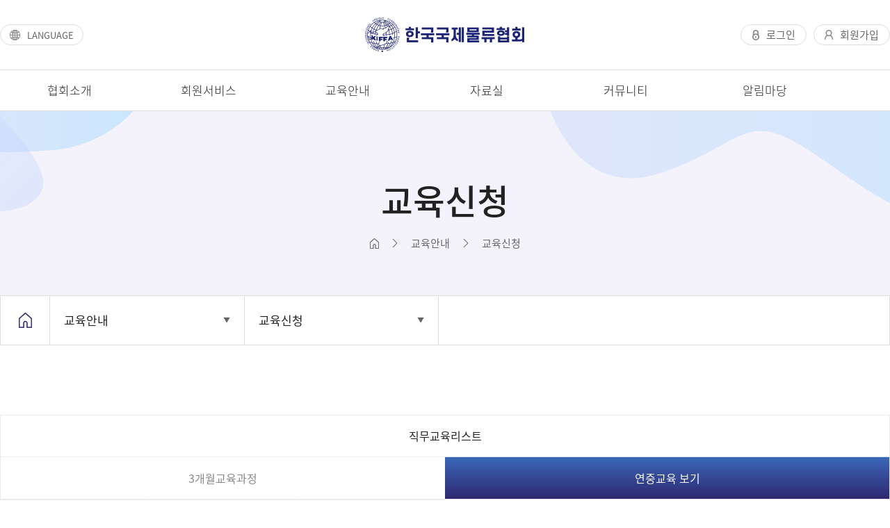

--- FILE ---
content_type: text/html
request_url: http://www.kiffa.or.kr/bbs/board.php?tbl=bbs33&ltype=year&month=5
body_size: 33861
content:
<!DOCTYPE html>
<head>
<link rel="shortcut icon" href="/fabicon.ico" type="image/x-icon">
<meta http-equiv="X-UA-Compatible" content="IE=edge,chrome=1" />
<meta name="viewport" content="user-scalable=yes, maximum-scale=1.0, minimum-scale=0.25, width=1200">
<meta name="viewport" content="width=device-width, user-scalable=no, initial-scale=1.0, maximum-scale=1.0, minimum-scale=1.0" />
<script src="https://ajax.googleapis.com/ajax/libs/jquery/1.11.2/jquery.min.js"></script>
<!--[if lt IE 9]>
  <script src="/css/js/selectivizr-min.js"></script>
  <script src="/css/js/selectivizr.js"></script>
<![endif]-->

<!-- 호환성 보기 제거 메타 -->
<meta http-equiv="X-UA-Compatible" content="IE=edge,chrome=1" />

<!-- 사이트 전체 기본 문자셋 지정 -->
<meta http-equiv="Content-Type" content="text/html; charset=utf-8">

<!-- 캐쉬 사용하지 않음 메타 -->
<meta http-equiv="Cache-Control" content="no-cache"/>
<meta http-equiv="Expires" content="0"/>
<meta http-equiv="Pragma" content="no-cache"/>

<!-- <meta name="robots" content="noindex,nofollow"> -->

<!-- 페이스북 관련 메타 
<meta property="og:image" content=""/>
<meta property="og:title" content="[한국국제물류협회]"/>
<meta property="og:description" content=""/>
<meta property="og:type" content="website" />-->

<!-- 트위터 관련 메타 -->
<meta name="twitter:title"          content="[한국국제물류협회] ">
<meta name="twitter:image"          content="">
<meta name="twitter:description"    content="">

<!-- 네이버 사이트 등록 관련 메타 -->
<meta name="naver-site-verification" content="3dd40e63fdc275f77f0cb1558a596d91bd729611" />
<meta name="description" content="국제물류업 대표단체, 국제물류업의 글로벌 물류경쟁력 강화, 회원사서비스, 국제물류아카데미">
<meta property="og:type" content="website">
<meta property="og:title" content="한국국제물류협회">
<meta property="og:description" content="국제물류업 대표단체, 국제물류업의 글로벌 물류경쟁력 강화, 회원사서비스, 국제물류아카데미">
<meta property="og:image" content="http://www.kiffa.or.kr/images/main/logo_naver.jpg">
<meta name="keywords" content="국제물류업 대표단체, 국제물류업의 글로벌 물류경쟁력 강화, 회원사서비스, 국제물류아카데미"
<meta property="og:url" content="http://www.kiffa.or.kr">
<link rel="canonical" href="http://www.kiffa.or.kr">


<!-- 공통 CSS 파일 -->
<link rel="stylesheet" href="/GnCommon/css/common.css" type="text/css">

<!-- 쇼핑몰 상품문의 / 사용후기 게시판 -->

<!-- 매장현황 게시판 스킨 -->
<link rel="stylesheet" href="/GnCommon/css/agency_search_bbs.css" type="text/css">

<!-- 커스텀 페이징 전용 CSS -->
<link rel="stylesheet" href="/GnCommon/css/custom_paging.css" type="text/css">

<!-- 기존 달력 -->
<link rel="stylesheet" href="/GnCommon/css/calendar-eraser_lim.css" type="text/css">
<link rel="stylesheet" href="/GnCommon/css/calender_jquery.css" type="text/css">
<!-- Gn 솔루션 자바스크립트 function -->
<script type='text/javascript' src='/GnCommon/js/javascript.js'></script>

<!-- jQuery 1.7 압축버젼 -->
<script type="text/javascript" src="/GnCommon/js/jquery-1.7.min.js"></script>

<!-- jQuery 애니메이션 (가속,탄력) 효과관련 추가 스크립트 -->
<script type="text/javascript" src="/GnCommon/js/jquery.easing.min.js"></script>

<!-- 모바일 카카오톡 링크 관련 -->
<script type='text/javascript' src='/GnCommon/js/kakao.link.js'></script>

<!-- 기존달력 -->
<script type='text/javascript' src='/GnCommon/js/calendar-eraser_lim.js'></script>

<title>한국국제물류협회</title>
<!-- ------------------------------------------------------------- [ 디자인 CSS 영역 - S ] ------------------------------------------------------------- -->

<link rel="stylesheet" href="/css/style.css" type="text/css">			<!-- 디자인 CSS -->
<link rel="stylesheet" href="/css/style_tab.css" type="text/css">			<!-- 디자인 CSS -->
<link rel="stylesheet" href="/css/style_mob.css" type="text/css">			<!-- 디자인 CSS -->
<link rel="stylesheet" href="/css/style_ex1.css" type="text/css">		<!-- 추가 CSS -->
<link rel="stylesheet" href="/css/font.css" type="text/css">		<!-- 추가 CSS -->
<link rel="stylesheet" href="/css/skin.css" type="text/css">		<!-- 스킨 CSS -->
<link rel="stylesheet" href="/css/slick.css" />
<link rel="stylesheet" href="/css/main_slider.css" />
<link rel="stylesheet" href="/css/swiper.min.css" />
<script type="text/javascript" src="/css/js/slick.min.js"></script>
<script type="text/javascript" src="/css/js/bxslider.js"></script>
<script type="text/javascript" src="/css/js/menu.js"></script>
<script type="text/javascript" src="/css/js/swiper.min.js"></script>
<script type="text/javascript" src="/css/js/countUp.min.js"></script>
<script type="text/javascript" src="https://cdnjs.cloudflare.com/ajax/libs/countup.js/1.8.5/countUp.min.js"></script>
<script charset="UTF-8" class="daum_roughmap_loader_script" src="https://ssl.daumcdn.net/dmaps/map_js_init/roughmapLoader.js"></script>

<!-- ------------------------------------------------------------- [ 디자인 CSS 영역 - E ] ------------------------------------------------------------- -->
</head>

<body leftmargin="0" topmargin="0">
<DIV ID="objContents"><div id="wrap">
	<div id="header">
		<div class="inner">
			<div class="language_wrap">
				<div class="language">
					<em><span>LANGUAGE</span></em>
					<ul>
						<li><a href="/main.php">KOREAN</a></li>
						<li><a href="/e_sub01/sub01.php">ENGLISH</a></li>
					</ul>
				</div>
			</div>
			<div class="language_btn"></div>
			<div class="language_mob">
				<span><a href="/main.php">KOR</a></span>
				<span><a href="/e_sub01/sub01.php">ENG</a></span>
			</div>
			<h1>
				<a href="/main.php">
					<img src="/images/main/haed_logo_pc.png" class="pc_img" alt="" />
					<img src="/images/main/haed_logo_tab.png" class="tab_img" alt="" />
					<img src="/images/main/haed_logo_mob.png" class="mob_img" alt="" />
				</a>
			</h1>
			<div class="btn_wrap">
									<a href="/member/login.php" class="login"><span>로그인</span></a>
					<a href="/member/join.php" class="join"><span>회원가입</span></a>
							</div>
			<div class="nav_btn"><div class="line"></div></div>
		</div><!--//inner -->
	</div><!--//header -->
	<div class="gnb_wrap">
	<div class="over_box">
		<div class="inner">
			<ul class="gnb clfix">
				<li><a href="/sub01/sub01.php">협회소개</a></li>
				<li><a href="/sub02/sub01.php">회원서비스</a></li>
				<li><a href="/bbs/board.php?tbl=bbs31">교육안내</a></li>
				<li><a href="/bbs/board.php?tbl=bbs41">자료실</a></li>
				<li><a href="/sub05/sub01.php">커뮤니티</a></li>
				<li><a href="/bbs/board.php?tbl=bbs61">알림마당</a></li>
			</ul>
		</div>
		<div class="depth02">
			<div class="inner">
				<div class="menu_box">
					<em><a href="/sub01/sub01.php">협회소개</a></em>
					<ul>
						<li><a href="/sub01/sub01.php"><span>개요</span></a></li>
						<li><a href="/sub01/sub02.php"><span>연혁</span></a></li>
						<li><a href="/sub01/sub03.php"><span>조직</span></a></li>
						<li><a href="/sub01/sub04.php"><span>주요사업</span></a></li>
						<li><a href="/sub01/sub05.php"><span>오시는길</span></a></li>
						<li><a href="/sub01/sub06.php"><span>부산지회</span></a></li>
					</ul>
				</div>
				<div class="menu_box">
					<em><a href="/sub02/sub01.php">회원서비스</a></em>
					<ul>
						<li><a href="/sub02/sub01.php"><span>가입안내</span></a></li>
						<li><a href="/sub02/sub02.php"><span>회원서비스</span></a></li>
						<li><a href="/sub02/sub03.php"><span>회원사리스트</span></a></li>
						<!-- <li><a href="/bbs/board.php?tbl=bbs24"><span>법률/노무자문</span></a></li> -->
						<li><a href="http://www.kiffa.or.kr/bbs/board.php?tbl=bbs63&mode=VIEW&num=1&category=&findType=&findWord=&sort1=&sort2=&it_id=&shop_flag=&mobile_flag=&page=1"><span>법률/노무<br>관세/세무자문</span></a></li>
					</ul>
				</div>
				<div class="menu_box">
					<em><a href="/bbs/board.php?tbl=bbs31">교육안내</a></em>
					<ul>
						<li><a href="/bbs/board.php?tbl=bbs31"><span>교육안내</span></a></li>
						<li><a href="/bbs/board.php?tbl=bbs33&type=CLD"><span>교육일정 및 내용</span></a></li>
						<li><a href="/bbs/board.php?tbl=bbs33"><span>교육신청</span></a></li>
						<li><a href="/bbs/board.php?tbl=bbs34"><span>지원사항</span></a></li>
					</ul>
				</div>
				<div class="menu_box">
					<em><a href="/bbs/board.php?tbl=bbs41">자료실</a></em>
					<ul>
						<li><a href="/bbs/board.php?tbl=bbs41"><span>자료실</span></a></li>
						<li><a href="/bbs/board.php?tbl=bbs42"><span>수출바우처</span></a></li>
						<li><a href="/bbs/board.php?tbl=bbs43"><span>KIFFA 회보</span></a></li>
					</ul>
				</div>
				<div class="menu_box">
					<em><a href="/sub05/sub01.php">커뮤니티</a></em>
					<ul>
						<li><a href="/sub05/sub01.php"><span>국제기구</span></a></li>
						<li><a href="/sub05/sub02.php"><span>기관 및 단체</span></a></li>
						<li><a href="/sub05/sub03.php"><span>한국국제물류<br />발전자문위원단</span></a></li>
						<li><a href="/sub05/sub04.php"><span>홍보대사</span></a></li>
						<li><a href="/sub05/sub05.php"><span>언론매체</span></a></li>
					</ul>
				</div>
				<div class="menu_box">
					<em><a href="/bbs/board.php?tbl=bbs61">알림마당</a></em>
					<ul>
						<li><a href="/bbs/board.php?tbl=bbs61"><span>공지사항</span></a></li>
						<li><a href="/bbs/board.php?tbl=bbs62"><span>협회동정</span></a></li>
						<li><a href="/bbs/board.php?tbl=bbs63"><span>회원소식</span></a></li>
						<li><a href="/bbs/board.php?tbl=bbs64"><span>보도자료</span></a></li>
					</ul>
				</div>
			</div>
		</div>
	</div>
</div>

<script type="text/javascript">

$('.over_box').bind({
	mouseenter: function() {
		var $btn=$('.depth02');
		if(!$btn.is(':animated')) $btn.slideDown();
	},
	mouseleave: function() {
		$('.depth02').slideUp();
	}
});

</script>	
<div class="navigation clfix">
	<div class="lnb">
		<div class="nav_top">
							<a href="/member/login.php" class="login"><span>로그인</span></a>
				<a href="/member/join.php" class="join"><span>회원가입</span></a>
					</div>
		<h3 class='#none' ><a href="#none"  ><span>협회소개</span></a></h3>
		<ul class="sub_navi">
			<li class='deps1'><a href="/sub01/sub01.php" ><span>개요</span></a></li>
			<li class='deps1'><a href="/sub01/sub02.php" ><span>연혁</span></a></li>
			<li class='deps1'><a href="/sub01/sub03.php" ><span>조직</span></a></li>
			<li class='deps1'><a href="/sub01/sub04.php" ><span>주요사업</span></a></li>
			<li class='deps1'><a href="/sub01/sub05.php" ><span>오시는길</span></a></li>
			<li class='deps1'><a href="/sub01/sub06.php" ><span>부산지회</span></a></li>
		</ul>
		<h3 class='#none' ><a href="#none"  ><span>회원서비스</span></a></h3>
		<ul class="sub_navi">
			<li class='deps1'><a href="/sub02/sub01.php" ><span>가입안내</span></a></li>
			<li class='deps1'><a href="/sub02/sub02.php" ><span>회원서비스</span></a></li>			
			<li class='deps1'><a href="/sub02/sub03.php" ><span>회원사리스트</span></a></li>	
			<!-- <li class='deps1'><a href="/bbs/board.php?tbl=bbs24" ><span>법률/노무자문</span></a></li>	 -->
			<li class='deps1'><a href="http://www.kiffa.or.kr/bbs/board.php?tbl=bbs63&mode=VIEW&num=1&category=&findType=&findWord=&sort1=&sort2=&it_id=&shop_flag=&mobile_flag=&page=1" ><span>법률/노무/관세/세무자문</span></a></li>	
		</ul>
		<h3 class='on' ><a href="#none"  class="over" ><span>교육안내</span></a></h3>
		<ul class="sub_navi">
			<li class='deps1'><a href="/bbs/board.php?tbl=bbs31" ><span>교육안내</span></a></li>
			<li class='deps1'><a href="/bbs/board.php?tbl=bbs33&type=CLD" ><span>교육일정 및 내용</span></a></li>			
			<li class='deps1 on'><a href="/bbs/board.php?tbl=bbs33"  class='m_over'><span>교육신청</span></a></li>	
			<li class='deps1'><a href="/bbs/board.php?tbl=bbs34" ><span>지원사항</span></a></li>	
		</ul>
		<h3 class='#none' ><a href="#none"  ><span>자료실</span></a></h3>
		<ul class="sub_navi">
			<li class='deps1'><a href="/bbs/board.php?tbl=bbs41" ><span>자료실</span></a></li>
			<li class='deps1'><a href="/bbs/board.php?tbl=bbs42" ><span>수출바우처</span></a></li>
			<li class='deps1'><a href="/bbs/board.php?tbl=bbs43" ><span>KIFFA 회보</span></a></li>

			<!-- <li class='deps1'><a href="/bbs/board.php?tbl=bbs43" ><span>KIFFA 회보</span></a></li> -->
		</ul>
		<h3 class='#none' ><a href="#none"  ><span>커뮤니티</span></a></h3>
		<ul class="sub_navi">
			<li class='deps1'><a href="/sub05/sub01.php" ><span>국제기구</span></a></li>
			<li class='deps1'><a href="/sub05/sub02.php" ><span>기관 및 단체</span></a></li>			
			<li class='deps1'><a href="/sub05/sub03.php" ><span>한국국제물류발전자문위원단</span></a></li>
			<li class='deps1'><a href="/sub05/sub04.php" ><span>홍보대사</span></a></li>	
			<li class='deps1'><a href="/sub05/sub05.php" ><span>언론매체</span></a></li>	
		</ul>
		<h3 class='#none' ><a href="#none"  ><span>알림마당</span></a></h3>
		<ul class="sub_navi">
			<li class='deps1'><a href="/bbs/board.php?tbl=bbs61" ><span>공지사항</span></a></li>
			<li class='deps1'><a href="/bbs/board.php?tbl=bbs62" ><span>협회동정</span></a></li>
			<li class='deps1'><a href="/bbs/board.php?tbl=bbs63" ><span>회원소식</span></a></li>
			<li class='deps1'><a href="/bbs/board.php?tbl=bbs64" ><span>보도자료</span></a></li>
		</ul>
	</div><!-- //lnb -->
	<div class="nav_bg"></div>
</div><!-- //navigation -->

<script>
	$('.nav_btn').click(function(){
		$(this).toggleClass('on');
		$('.navigation').stop(true,true).fadeToggle();
	});
	
	$('.nav_bg').click(function(){
		$('.nav_btn').removeClass('on');
		$('.navigation').stop(true,true).fadeOut('fast');
	});
$(window).resize(function(){
	var winW = $(window).width();
	if(winW > 1024){
		$('.navigation').css('display','none');
	}
});
</script>	<div id="sub_visual_wrap">
			<p style="background:url(/rolling_banner/item/4c516efedd.jpg)center top no-repeat; height: 300px;" class="pc_img"></p>
	<img src="/rolling_banner/item/ad90f5cba9.jpg" style="width: 100%;" class="tab_img" alt="" />
	<img src="/rolling_banner/item/4e353ada6f.jpg" style="width: 100%;" class="mob_img" alt="" />
<!-- 		<p style="background:url(/images/sub/sub_visual01_pc.jpg)center top no-repeat; height: 300px;" class="pc_img"></p> -->
<!-- 		<img src="/images/sub/sub_visual01_tab.jpg" style="width: 100%;" class="tab_img" alt="" /> -->
<!-- 		<img src="/images/sub/sub_visual01_mob.jpg" style="width: 100%;" class="mob_img" alt="" /> -->

		<div class="sub_visual_txt">
			
						<h2>교육신청</h2>
			<ul class="location">
				<li>
					<img src="/images/sub/sub_loc_home_pc.png" class="pc_img" alt="" />
					<img src="/images/sub/sub_loc_home_tab.png" style="height: 14px;" class="tab_img" alt="" />
					<img src="/images/sub/sub_loc_home_mob.png" style="height: 12px;" class="mob_img" alt="" />
				</li>
				<li>교육안내</li>
				<li>교육신청</li>
			</ul>
					</div>
	</div>
	<div class="tab_menu">
	<div class="inner">
		<a href="/main.php" class="home"></a>
		<ul class="menu clfix">
			<li class="menulink01">
				<a href="#none">교육안내</a>
				<ul>
					<li class=''><a href="/sub01/sub01.php" >협회소개</a></li>
					<li class=''><a href="/sub02/sub01.php" >회원서비스</a></li>
					<li class=' on'><a href="/bbs/board.php?tbl=bbs31"  class='m_over'>교육안내</a></li>
					<li class=''><a href="/bbs/board.php?tbl=bbs41" >자료실</a></li>
					<li class=''><a href="/sub05/sub01.php" >커뮤니티</a></li>
					<li class=''><a href="/bbs/board.php?tbl=bbs61" >알림마당</a></li>
				</ul>
			</li><!--// menulink	01 -->
			
			
					
			<li class="menulink02">
				<a href="#none">교육신청</a>
				<ul class="sub_navi">
					<li class='deps1'><a href="/bbs/board.php?tbl=bbs31" ><span>교육안내</span></a></li>
					<li class='deps1'><a href="/bbs/board.php?tbl=bbs33&type=CLD" ><span>교육일정 및 내용</span></a></li>			
					<li class='deps1 on'><a href="/bbs/board.php?tbl=bbs33"  class='m_over'><span>교육신청</span></a></li>	
					<li class='deps1'><a href="/bbs/board.php?tbl=bbs34" ><span>지원사항</span></a></li>	
				</ul>
			</li><!--// menulink02 -->
			
						
			
			
			
			
					</ul><!-- // menu -->
	</div>
</div><!-- // tab_menu -->

<script>
  $(document).ready(function(){
		$('.menulink01').click(function(){
			$(this).find('ul').stop().slideToggle();
			$(this).toggleClass('on');
			$('.menu > li').not(this).find('ul').slideUp();
			$('.menu > li').not(this).removeClass('on');
			$('.depth03').removeClass('on');
			$('.depth03').find('ul').slideUp();
		});
		$('.menulink02').click(function(){
			$(this).find('ul').stop().slideToggle();
			$(this).toggleClass('on');
			$('.menu > li').not(this).find('ul').slideUp();
			$('.menu > li').not(this).removeClass('on');
			$('.depth03').removeClass('on');
			$('.depth03').find('ul').slideUp();
		});
		$('.menulink03').click(function(){
			$(this).find('ul').stop().slideToggle();
			$(this).toggleClass('on');
			$('.menu > li').not(this).find('ul').slideUp();
			$('.menu > li').not(this).removeClass('on');

		});
	});
</script>	
		


<script type="text/javascript">
$('.depth03').click(function(){
	$(this).toggleClass('on');
	$(this).find('ul').stop(true,true).slideToggle();
	$('.menulink02').find('ul').slideUp();
	$('.menulink01').find('ul').slideUp();
	$('.menulink02').removeClass('on');
	$('.menulink01').removeClass('on');
});
</script>	<div id="sub_contents">
		<div class="inner">
			<div class="conbody">
<script language='javascript'>
	function check_confirm(str) {
		var f = document.ListCheck;
		var chk_count = 0;

		for (var i=0; i<f.length; i++) {
			if (f.elements[i].name == "list_ck[]" && f.elements[i].checked)
				chk_count++;
		}

		if (!chk_count) {
			alert(str + "할 게시물을 하나 이상 선택하세요.");
			return false;
		}
		return true;
	}

	// 선택한 게시물 삭제
	function select_delete() {
		var f = document.ListCheck;

		str = "삭제";
		if (!check_confirm(str))
			return;

		if (!confirm("선택한 게시물을 정말 "+str+" 하시겠습니까?\n\n원글 삭제시 답변글까지 모두 삭제됩니다.\n\n한번 "+str+"한 자료는 복구할 수 없습니다"))
			return;

		f.submit();
	}
	// 선택한 게시물 삭제
	function select_delete() {
		var f = document.ListCheck;

		str = "삭제";
		if (!check_confirm(str))
			return;

		if (!confirm("선택한 게시물을 정말 "+str+" 하시겠습니까?\n\n원글 삭제시 답변글까지 모두 삭제됩니다.\n\n한번 "+str+"한 자료는 복구할 수 없습니다"))
			return;

		f.submit();
	}
	// 선택한 게시물 복사
	function bbscopy() {
		var f = document.ListCheck;

		str = "복사";
		if (!check_confirm(str)){ return false;}

		if(!f.typedbname.value&&document.getElementById("dbname_view").style.display=="block"){
			alert('복사/이동할 게시판이 없습니다.\n\n관리자페이지>사이트관리>게시판관리에서     \n체크 하신후 이용 바랍니다.');
			return false;
		}

		if(!f.typedbname.value){
			alert(str+"할 테이블을 선택하여 주십시오");
			document.getElementById("dbname_view").style.display = "block";
			return false;
		}

		if (!confirm("선택한 게시물을 정말 "+str+" 하시겠습니까?")){ return false;}

		f.mode.value="COPY";
		f.submit();
	}
	// 선택한 게시물 이동
	function bbsmove() {
		var f = document.ListCheck;

		str = "이동";
		if (!check_confirm(str)){ return false;}

		if(!f.typedbname.value&&document.getElementById("dbname_view").style.display=="block"){
			alert('복사/이동할 게시판이 없습니다.\n\n관리자페이지>사이트관리>게시판관리에서     \n체크 하신후 이용 바랍니다.');
			return false;
		}

		if(!f.typedbname.value){
			alert(str+"할 테이블을 선택하여 주십시오");
			document.getElementById("dbname_view").style.display = "block";
			return false;
		}

		if (!confirm("선택한 게시물을 정말 "+str+" 하시겠습니까?")){ return false;}

		f.mode.value = "MOVE";
		f.submit();
	}
</script>

<form name="ListCheck" id="test" method="post" action="/bbs/process.php" enctype="multipart/form-data" validate="UTF-8" onsubmit="return listChk(this)">
<!-- ######### 주요 히든 필드 수정하지 마세요 ########### -->
<input type="hidden" name="mode" value="LISTDEL">
<input type="hidden" name="tbl" value="bbs33">
<input type="hidden" name="category" value="">
<input type="hidden" name="findType" value="">
<input type="hidden" name="findword" value="">
<input type="hidden" name="sort1" value="b_regist">
<input type="hidden" name="sort2" value="desc">
<input type="hidden" name="page" value="1">
<input type="hidden" name="ltype" value="year">
<!-- ######### 주요 히든 필드 수정하지 마세요 ########### -->
<!-- ######### 게시물 복사/이동시 필요 합니다 ########### -->
<input type="hidden" name="typedbname">
<input type="hidden" name="tablecategory">
<div class="sub0303_wrap">
	<div class="list_tit">
		<em>직무교육리스트</em>
	</div>
	<div class="list_menu_wrap">
		<div class="list_menu01_wrap">
			<div class="list_menu01"><a  href="/bbs/board.php?tbl=bbs33&ltype=month&month=1">3개월교육과정</a></div>
			<div class="list_menu01"><a class="on" href="/bbs/board.php?tbl=bbs33&ltype=year&month=1">연중교육 보기</a></div>
		</div><!--//menu01_wrap -->
		<div class="list_menu02_wrap">
			<div class="list_menu02">
															<a href="/bbs/board.php?tbl=bbs33&ltype=month&month=1" >1월</a>
																				<a href="/bbs/board.php?tbl=bbs33&ltype=month&month=2" >2월</a>
																				<a href="/bbs/board.php?tbl=bbs33&ltype=month&month=3" >3월</a>
												</div>
			<div class="list_menu02 list_menu02_2"><a class="on" href="/bbs/board.php?tbl=bbs33&ltype=year&month=1">2026년</a></div>
		</div><!--//menu02_wrap -->
		
		<div class="list_menu03_wrap">
			<div class="list_menu03 swiper-container">
				<ul class="swiper-wrapper">
											<li class="swiper-slide"><a  href="/bbs/board.php?tbl=bbs33&ltype=year&month=1">1월</a></li>
											<li class="swiper-slide"><a  href="/bbs/board.php?tbl=bbs33&ltype=year&month=2">2월</a></li>
											<li class="swiper-slide"><a  href="/bbs/board.php?tbl=bbs33&ltype=year&month=3">3월</a></li>
											<li class="swiper-slide"><a  href="/bbs/board.php?tbl=bbs33&ltype=year&month=4">4월</a></li>
											<li class="swiper-slide"><a class="on" href="/bbs/board.php?tbl=bbs33&ltype=year&month=5">5월</a></li>
											<li class="swiper-slide"><a  href="/bbs/board.php?tbl=bbs33&ltype=year&month=6">6월</a></li>
											<li class="swiper-slide"><a  href="/bbs/board.php?tbl=bbs33&ltype=year&month=7">7월</a></li>
											<li class="swiper-slide"><a  href="/bbs/board.php?tbl=bbs33&ltype=year&month=8">8월</a></li>
											<li class="swiper-slide"><a  href="/bbs/board.php?tbl=bbs33&ltype=year&month=9">9월</a></li>
											<li class="swiper-slide"><a  href="/bbs/board.php?tbl=bbs33&ltype=year&month=10">10월</a></li>
											<li class="swiper-slide"><a  href="/bbs/board.php?tbl=bbs33&ltype=year&month=11">11월</a></li>
											<li class="swiper-slide"><a  href="/bbs/board.php?tbl=bbs33&ltype=year&month=12">12월</a></li>
									</ul>
			</div>
		</div><!--//list_menu03_wrap -->

	</div><!--//list_menu_wrap -->
	<div class="sub0303_list">
		<table>
			<colgroup>
				<col />
				<col />
				<col />
			</colgroup>
			<thead>
				<tr>
					<th>부문</th>
					<th>과정명</th>
					<th>신청</th>
				</tr>
			</thead>
			<!--반복-->
										<tbody>
									</tbody>
							<tbody>
									</tbody>
							<tbody>
										<tr>
													<td rowspan="4" align="center"><em style="word-break:break-all;">회원사 무료교육</em></td>
												<td>
							<em>
																[부산] 해상포워딩 실무와 선사협업 관계 이해 과정							
							</em>
							<p>
								05/21(목)
								~
								05/22(금)
							</p>
							<p>
								인원 0 / 40 
							</p>
						</td>
						<td>
															<a href="/bbs/board.php?tbl=bbs33&mode=VIEW&num=457&category=&findType=&findWord=&sort1=&sort2=&it_id=&shop_flag=&mobile_flag=&type=&ltype=year&month=5&page=1" class="link01"><span>교육신청하기</span></a>
																				</td>
					</tr>
															<tr>
												<td>
							<em>
																[부산] 국제해상물류 입문과정							
							</em>
							<p>
								05/14(목)
								~
								05/15(금)
							</p>
							<p>
								인원 0 / 40 
							</p>
						</td>
						<td>
															<a href="/bbs/board.php?tbl=bbs33&mode=VIEW&num=452&category=&findType=&findWord=&sort1=&sort2=&it_id=&shop_flag=&mobile_flag=&type=&ltype=year&month=5&page=1" class="link01"><span>교육신청하기</span></a>
																				</td>
					</tr>
															<tr>
												<td>
							<em>
																엑셀 & 데이터 관리 스킬업							
							</em>
							<p>
								05/07(목)
								~
								05/07(목)
							</p>
							<p>
								인원 0 / 38 
							</p>
						</td>
						<td>
															<a href="/bbs/board.php?tbl=bbs33&mode=VIEW&num=446&category=&findType=&findWord=&sort1=&sort2=&it_id=&shop_flag=&mobile_flag=&type=&ltype=year&month=5&page=1" class="link01"><span>교육신청하기</span></a>
																				</td>
					</tr>
															<tr>
												<td>
							<em>
																센스있는! 영문 이메일 작성법							
							</em>
							<p>
								05/13(수)
								~
								05/13(수)
							</p>
							<p>
								인원 0 / 38 
							</p>
						</td>
						<td>
															<a href="/bbs/board.php?tbl=bbs33&mode=VIEW&num=444&category=&findType=&findWord=&sort1=&sort2=&it_id=&shop_flag=&mobile_flag=&type=&ltype=year&month=5&page=1" class="link01"><span>교육신청하기</span></a>
																				</td>
					</tr>
														</tbody>
							<tbody>
									</tbody>
							<tbody>
									</tbody>
							<tbody>
										<tr>
													<td rowspan="3" align="center"><em style="word-break:break-all;">위험물 교육</em></td>
												<td>
							<em>
																(비대면) 기초과정-물질안전보건자료(MSDS) 및 국제위험물운송(4시간)							
							</em>
							<p>
								05/19(화)
								~
								05/19(화)
							</p>
							<p>
								인원 0 / 38 
							</p>
						</td>
						<td>
															<a href="/bbs/board.php?tbl=bbs33&mode=VIEW&num=419&category=&findType=&findWord=&sort1=&sort2=&it_id=&shop_flag=&mobile_flag=&type=&ltype=year&month=5&page=1" class="link01"><span>교육신청하기</span></a>
																				</td>
					</tr>
															<tr>
												<td>
							<em>
																(환급)IATA DG CBTA(위험물교육) 보수교육							
							</em>
							<p>
								05/20(수)
								~
								05/22(금)
							</p>
							<p>
								인원 1 / 36 
							</p>
						</td>
						<td>
															<a href="/bbs/board.php?tbl=bbs33&mode=VIEW&num=400&category=&findType=&findWord=&sort1=&sort2=&it_id=&shop_flag=&mobile_flag=&type=&ltype=year&month=5&page=1" class="link01"><span>교육신청하기</span></a>
														<a href="/admin/lib/download.php?fileurl=/bbs/data/bbs33&filename=ca4ab95c_EAB590EC9CA1ED9B88EBA0A8EC9C84ED8381EAB384EC95BDEC849C_ED95ADEAB3B5EC9C84ED9798EBACBC%2BEBB3B4EC8898EAB590EC9CA1EAB3BCECA095-3EC9DBC.docx&filename2=교육훈련위탁계약서_항공위험물 보수교육과정-3일.docx" class="link02"><span>교육안내문받기</span></a>						</td>
					</tr>
															<tr>
												<td>
							<em>
																(환급)IATA DG CBTA(위험물교육) 초기교육							
							</em>
							<p>
								05/11(월)
								~
								05/15(금)
							</p>
							<p>
								인원 0 / 36 
							</p>
						</td>
						<td>
															<a href="/bbs/board.php?tbl=bbs33&mode=VIEW&num=399&category=&findType=&findWord=&sort1=&sort2=&it_id=&shop_flag=&mobile_flag=&type=&ltype=year&month=5&page=1" class="link01"><span>교육신청하기</span></a>
														<a href="/admin/lib/download.php?fileurl=/bbs/data/bbs33&filename=23eb8bab_EAB590EC9CA1ED9B88EBA0A8EC9C84ED8381EAB384EC95BDEC849C_ED95ADEAB3B5EC9C84ED9798EBACBC%2BECB59CECB488EAB590EC9CA1EAB3BCECA095-5EC9DBC.docx&filename2=교육훈련위탁계약서_항공위험물 최초교육과정-5일.docx" class="link02"><span>교육안내문받기</span></a>						</td>
					</tr>
														</tbody>
									<!--반복end-->
		</table>
	</div>
</div><!--//sub0303_wrap -->

</form>


<table width="100%" border="0" cellspacing="0" cellpadding="0" align="center" class="mt10">
	<tr>
		<td height="50" align="left">
			        </td>
		<td height="50" align="right">
						</td>
	</tr>
</table>





<style type="text/css">
.state_btn {position:absolute; z-index:200; width:80px; height:30px; background:#263e58; text-align:center; line-height:30px; font-size:14px; color:white;}
.state_btn2 {position:absolute; z-index:200; width:80px; height:30px; background:#c40e39; text-align:center; line-height:30px; font-size:14px; color:white;}
.state_btn3 {position:absolute; z-index:200; width:80px; height:30px; background:#5597d1; text-align:center; line-height:30px; font-size:14px; color:white;}
</style>

<style>


.btn_R_white{width:100px; height:34px; background:#ffffff; font-size:14px; color:#333333; font-weight:bold; border:1px solid #777777; text-align:center; line-height:32px; display:inline-block; vertical-align:middle; -webkit-border-radius:0px;  -webkit-appearance:none; }
.btn_R_black{width:100px; height:34px; background:#333333; font-size:14px; color:#ffffff; font-weight:bold; border:1px solid #333333;  text-align:center; line-height:32px; display:inline-block;vertical-align:middle; -webkit-border-radius:0px;  -webkit-appearance:none; }



@media screen and (max-width : 767px) {
.btn_R_white{width:80px; height:30px; font-size:13px; line-height:30px;}
.btn_R_black{width:80px; height:30px; font-size:13px; line-height:30px; }

}
</style>


<script type="text/javascript">
var swiper = new Swiper(".list_menu03_wrap .swiper-container", {
        slidesPerView: 12,
        spaceBetween: 0,
        pagination: {
          el: ".swiper-pagination",
          clickable: true,
        },
		breakpoints: {
          1024: {
            slidesPerView: 12,
            spaceBetween: 0,
          },
          767: {
            slidesPerView: 6,
            spaceBetween: 0,
          },
        },
      });
</script>			</div>
		</div>
	</div>
		<div id="footer">
		<div class="foot_top">
			<ul class="inner">
				<li><a href="/member/email.php">이메일 무단수집 거부</a></li>
				<li><a href="/member/privacy.php">개인정보처리방침</a></li>
				<li><a href="/sitemap/sitemap.php">사이트맵</a></li>
			</ul>
		</div>
		<div class="inner">
			<div class="footer_left">
				<a href="/main.php" class="foot_logo">
					<img src="/images/main/foot_logo_pc.png" class="pc_img" alt="" />
					<img src="/images/main/foot_logo_tab.png" class="tab_img" alt="" />
					<img src="/images/main/foot_logo_mob.png" class="mob_img" alt="" />
				</a>
				<address>
				(우)03170 서울특별시 종로구 사직로 130 (적선동, 적선현대빌딩 307호)<br>
				Tel : 02-733-8000 ㅣFax : 02-733-0700 ㅣE-mail : kiffa@kiffa.or.kr<br>	
				한국국제물류협회 ㅣ 사업자등록번호 102-82-09185
				</address>
				<p class="copyright">Copyright(c) KIFFA. All Rights Reserved. </p>
			</div>
			<div class="footer_right">
				<div class="logo_box clfix">
					<img src="/images/main/logo_classic.png" alt="">
					<img src="/images/main/logo_provider.png" alt="">
				</div>
				<ul class="sns clfix">
					<li><a href="https://www.facebook.com/groups/1149141898875497" target="_blank"><img src="/images/main/foot_sns01_pc.png" alt="페이스북" /></a></li>
					<li><a href="https://blog.naver.com/kiffablog" target="_blank"><img src="/images/main/foot_sns02_pc.png" alt="블로그" /></a></li>
					<!-- <li><a href="https://www.instagram.com/kiffa_korea" target="_blank"><img src="/images/main/foot_sns03_pc.png" alt="인스타그램" /></a></li> -->
					<li><a href="https://www.youtube.com/channel/UC2IimO-GmGJdHbhPTM_B8-w/featured" target="_blank"><img src="/images/main/foot_sns04_pc.png" alt="유튜브" /></a></li>
					<li><a href="https://pf.kakao.com/_KFwxds" target="_blank"><img src="/images/main/foot_sns05_pc.png" alt="카카오톡" /></a></li>
				</ul>
			</div>
		</div>
	</div>
</div><!--//wrap -->

</DIV>
<DIV ID="objSelection">
</DIV>

</body>
</html>


<!-- new post -->
<script src="http://dmaps.daum.net/map_js_init/postcode.v2.js"></script>
<script type="text/javascript" src="/addr_zip/Uzipjs/new_UzipJs.js"></script><!-- openDaumPostcode -->

<script type="text/javascript">
$('.language').click(function(){
	$(this).find('ul').stop(true,true).fadeToggle();
});


$('.language_btn').click(function(){
	$(this).fadeOut();
	$('.language_mob').fadeIn();
});
</script>

--- FILE ---
content_type: text/css
request_url: http://www.kiffa.or.kr/css/style.css
body_size: 74205
content:
/* Common **********************************************************************/
/* @import url(http://fonts.googleapis.com/earlyaccess/nanumgothic.css); <-- 기존에 있던 것 */
/*  Nanum Gothic (Korean) http://www.google.com/fonts/earlyaccess   */
@font-face { 
  font-family: 'Noto Sans KR'; 
  font-style: normal; 
  font-weight: 100; 
  src: url(//fonts.gstatic.com/ea/notosanskr/v2/NotoSansKR-Thin.woff2) format('woff2'), 
      url(//fonts.gstatic.com/ea/notosanskr/v2/NotoSansKR-Thin.woff) format('woff'), 
      url(//fonts.gstatic.com/ea/notosanskr/v2/NotoSansKR-Thin.otf) format('opentype'); 
} 
@font-face { 
  font-family: 'Noto Sans KR'; 
  font-style: normal; 
  font-weight: 300; 
  src: url(//fonts.gstatic.com/ea/notosanskr/v2/NotoSansKR-Light.woff2) format('woff2'), 
      url(//fonts.gstatic.com/ea/notosanskr/v2/NotoSansKR-Light.woff) format('woff'), 
      url(//fonts.gstatic.com/ea/notosanskr/v2/NotoSansKR-Light.otf) format('opentype'); 
} 
@font-face { 
  font-family: 'Noto Sans KR'; 
  font-style: normal; 
  font-weight: 400; 
  src: url(//fonts.gstatic.com/ea/notosanskr/v2/NotoSansKR-Regular.woff2) format('woff2'), 
        url(//fonts.gstatic.com/ea/notosanskr/v2/NotoSansKR-Regular.woff) format('woff'), 
        url(//fonts.gstatic.com/ea/notosanskr/v2/NotoSansKR-Regular.otf) format('opentype'); 
 } 
@font-face { 
  font-family: 'Noto Sans KR'; 
  font-style: normal; 
  font-weight: 500; 
  src: url(//fonts.gstatic.com/ea/notosanskr/v2/NotoSansKR-Medium.woff2) format('woff2'), 
        url(//fonts.gstatic.com/ea/notosanskr/v2/NotoSansKR-Medium.woff) format('woff'), 
        url(//fonts.gstatic.com/ea/notosanskr/v2/NotoSansKR-Medium.otf) format('opentype'); 
 } 
@font-face { 
  font-family: 'Noto Sans KR'; 
  font-style: normal; 
  font-weight: 700; 
  src: url(//fonts.gstatic.com/ea/notosanskr/v2/NotoSansKR-Bold.woff2) format('woff2'), 
        url(//fonts.gstatic.com/ea/notosanskr/v2/NotoSansKR-Bold.woff) format('woff'), 
        url(//fonts.gstatic.com/ea/notosanskr/v2/NotoSansKR-Bold.otf) format('opentype'); 
 } 
@font-face { 
  font-family: 'Noto Sans KR'; 
  font-style: normal; 
  font-weight: 900; 
  src: url(//fonts.gstatic.com/ea/notosanskr/v2/NotoSansKR-Black.woff2) format('woff2'), 
        url(//fonts.gstatic.com/ea/notosanskr/v2/NotoSansKR-Black.woff) format('woff'), 
        url(//fonts.gstatic.com/ea/notosanskr/v2/NotoSansKR-Black.otf) format('opentype'); 
 }


/* Common **********************************************************************/ 
html,body {width:100%; }
html {overflow-y:scroll; box-sizing:border-box;}
*, *:before, *:after{box-sizing:inherit;}
*{
-webkit-text-size-adjust:none;
-webkit-text-size-adjust - auto | none | N% (default auto)
}
body {word-break:break-all;-ms-word-break:break-all; }
body,div,dl,dt,dd,ul,ol,li,h1,h2,h3,h4,h5,h6,pre,code,form,fieldset,legend,textarea,p,blockquote,th,td,input,select,textarea,button {margin:0; padding:0;}
fieldset,img {border:0px none; vertical-align:top;}
dl,ul,ol,menu,li {list-style:none;}
blockquote, q {quotes: none;}
blockquote:before, blockquote:after,q:before, q:after {content:''; content:none;}
button {border:0 none; background-color:transparent; cursor:pointer;}
body { background:#fff;}
body,th,td,input,select,textarea,button {font-size:16px; line-height:1.7; font-family: 'Noto Sans KR'; color:#555;} 
input, select, textarea, button{vertical-align:middle; }
a:link,a:active,a:visited{color:#7d7d7d; text-decoration:none; border:0px;}
a:hover,a:focus{color:#333; text-decoration:none}

table {border-collapse:collapse; border-spacing:0;}
address,caption,cite,code,dfn,em,var {font-style:normal; font-weight:normal;}
summary, caption, legend, hr {width:0; height:0; font-size: ; line-height: ; overflow: hidden; visibility: hidden; border: none; position:absolute; left:-1000em;}
caption {position:static;}
/* label hidden 처리 */
.invisible, .hide{overflow:hidden; visibility:hidden; width:0; height:0; font-size:0; line-height:0; position:absolute;}
label.invisible{*position:Absolute;}

/* common */
.clfix:after {content: "."; display: block; height:0px; clear: both; visibility: hidden;}
.clfix {display:inline-block;}
.clfix {display:block;}
* html .clfix {height:1%;} /* Hides from IE-mac */
.clfix {zoom:1;} /*for IE 5.5-7*/

.list {border-top:2px solid #1c1815; border-bottom:1px solid #1c1815;}


/*멤버스킨*/
.title{font-size:15px; font-weight:bold;}

/*테이블*/
.tbl_type,.tbl_type th,.tbl_type td{border:0}
.tbl_type{width:100%;border-bottom:1px solid #e2e2e5; }
.tbl_type th{padding:10px 0 10px 0;border-top:2px solid #383d4a; font-weight:bold; border-bottom:1px solid #e2e2e5;}
.tbl_type p{font-size:11px; color:#b6b7bc;}
.tbl_type td{padding:7px 0 7px 0;border-top:1px solid #e5e5e5;color:#4c4c4c; border-bottom:none; border-top:none; line-height:18px;}

.tbl_type2,.tbl_type2 th,.tbl_type2 td{border:0}
.tbl_type2{width:100%;border-bottom:1px solid #e7e7e7; }
.tbl_type2 th{padding:10px 0 10px 0; background:#f9f9f9; text-align:center;}
.tbl_type2 p{font-size:11px; color:#b6b7bc;}
.tbl_type2 td{padding:10px 0 10px 10px; border-bottom:none; border-top:none; line-height:18px;}


/*로그인스킨*/
.login_wrap{width:600px; position:relative; margin:0 auto; text-align:center;overflow:hidden;}
.login_id{width:240px; float:left;height:30px; font-size:14px; font-weight:500; color:#222;}
.login_pw{width:240px; float:left; height:30px; font-size:14px; font-weight:500; color:#222;}
.login_btn{width:70px; float:left; height:30px; font-size:14px; font-weight:500; color:#fff; background-color:#27539F; border:none; }
.num_txt{width:100px; float:left;height:20px; font-size:13px; font-weight:bold; color:#222;}
.font_color{color:#1a386a; font-weight:bold;}

.login_con .login_tit p{font-size:18px;line-height:34px;margin-top:40px; color:#222; margin-bottom:10px;}
.login_con .login_tit span{font-size:34px;font-weight:bold;line-height:34px;margin-top:20px;color:#27539F;}
.login_con .login_txt p{font-size:13px; color:#222; }

.login_con .inner_login td{background:#f8f8f8; padding:20px;}
.login_con .inner_login .login_id input{width:130px; height:30px; color:#666666;background-color:#ffffff; border:1px solid #DFDFDF; margin-left:10px;}
.login_con .inner_login .login_pw input{width:130px; height:30px; color:#666666;background-color:#ffffff; border:1px solid #DFDFDF; margin-left:10px;}
.login_con .login_bottom{margin:30px 0;}
.login_con .login_bottom a{font-size:13px; vertical-align:middle;}
.login_con .login_bottom a img{vertical-align:middle;}

/*회원가입 스킨*/
.inWrap {width:98%;  border:1px solid #353638; border-width:1px 0; padding:30px 0;}
.inWrap.type1 { padding:50px 0;}
.inWrap.type2 { padding:0;}
.inWrap.type3 { padding:5px 0; border-bottom-width:0;}
.inWrap.width1 { width:680px !important; margin:0 auto;}
.tbox1 { border:1px solid #cdcdcd; }
.tbox1 .boxTit { padding:20px 20px 10px; color:#333; font-weight:700; font-size:16px;}
.tbox1 .txt_scroll { height:200px; padding:0 20px; overflow-y:auto;}
.txt_type { line-height:25px; font-size:13px; color:#666;}
.agreement input{vertical-align:middle; border:none;}
.btnType { display:inline-block; position:relative; transition:all 0.3s;}
.btnType.btn1 { height:30px; line-height:28px; padding:0 45px; font-size:13px;}
.btnType.btn1.color2 {border:1px solid #333; background:#333; cursor:pointer; }
.btnWrap input{color:#fff;}

.center{text-align:center;}

.pc_img {display:block;}
.tab_img {display:none;}
.mob_img {display:none;}
.pc {display:block;}
.tab {display:none;}
.mob {display:none;}

/* === Main === */
#wrap {position:relative; width:100%; margin:0 auto; overflow: hidden; min-width: 1280px;}
.inner{width: 1280px; margin: 0 auto; max-width: 100%; }

#header{width: 100%; height: 100px; }
#header .inner{position: relative; height: 100%; }

.language_wrap{position: absolute; left: 0; top: 0; bottom: 0; width:120px; height: 30px; border-radius: 15px; margin: auto 0; border: 1px solid #ddd; }
.language{position: relative; width: 100%; height: 100%;}
.language em{displaY: block ;width: 100%; height: 100%; text-align:center; cursor: pointer;}
.language em span{position: relative; padding-left:25px; font-size:13px; line-height: 28px; color:#666;}
.language em span:before{content:''; position: absolute; left: 0; top: 0; bottom: 0; margin: auto 0; width: 15px; height: 15px; background:url(/images/main/main_language_pc.png)center no-repeat;}
.language ul{position: absolute; display: none; left: 0; top: 100%; width: 100%; border-radius: 15px; background-color:#FFF; z-index:1100; border: 1px solid #ddd;}
.language ul li {text-align: center;}
.language ul li:first-child{padding-top: 5px;}
.language ul li:last-child{padding-bottom: 5px;}
.language ul li a{font-size: 13px; line-height: 25px; color:#666666;}

.language_mob{display: none;}

#header h1{position: absolute; left: 50%; /* transform: translateX(-50%); */ height: 60px; top: 0; bottom: 0; margin: auto 0;margin-left: -115px;}
#header h1 a{display: block; height: 100%;}
#header h1 img{height: 100%;}
#header .btn_wrap{position: absolute; right: 0; top: 0; bottom: 0; margin: auto 0; height: 30px; font-size: 0;}
#header .btn_wrap a{displaY: inline-block; height: 30px; border: 1px solid #ddd; border-radius: 15px; text-align: center;}
#header .btn_wrap .login{width: 95px; margin-right: 10px;}
#header .btn_wrap .join{width: 110px}
#header .btn_wrap .login span{position: relative; displaY: inline-block; font-size: 15px; color:#666; padding-left:20px; line-height: 28px; background:url(/images/main/login_pc.png)center left no-repeat;}
#header .btn_wrap .join span{position: relative; displaY: inline-block; font-size: 15px; color:#666; line-height: 28px; padding-left:22px; background:url(/images/main/join_pc.png)center left no-repeat;}

.gnb_wrap{position: relative; width: 100%; border-top: 1px solid #ddd; border-bottom: 1px solid #ddd; text-align:center; z-index:1000;}
.gnb_wrap .over_box{display: inline-block; vertical-align: top;}
.gnb li{float: left; width: 200px; height: 58px;}
.gnb li a{displaY: block; line-height: 58px; color:#222; text-align: center; font-size: 17px;font-weight: 300;}

.depth02{position: absolute; display: none; left: 0; width: 100%; top: 100%; background-color:#FFF; border-top:1px solid #ddd; box-shadow: rgba(0,0,0,0.1)5px 5px 10px; text-align:left; z-index:1000;}
.depth02 .inner{display: flex; font-size: 0;}
.depth02 .menu_box{width: 200px; padding: 30px 0 30px 20px; border-right: 1px solid #ddd; background-color:#fff; transition: 0.3s;}
.depth02 .menu_box:first-child{border-left: 1px solid #ddd;}
.depth02 .menu_box em a{displaY: inline-block;font-size:20px; font-weight: 500; color:#222; line-height: 1;  transition: 0.3s;}
.depth02 .menu_box ul{margin-top: 25px;}
.depth02 .menu_box ul li{position: relative; margin-top: 15px;}
.depth02 .menu_box ul li:first-child{margin-top: 0;}
.depth02 .menu_box ul li a{position: relative; display: block; z-index:10;}
.depth02 .menu_box ul li a:after{content:''; position: absolute; right: 0; width: 0; top: 50%; height: 1px; background-color:#6068a2; transition: 0.8s; z-index:-1;}
.depth02 .menu_box ul li a span{displaY: inline-block; padding-right: 30px; line-height: 23px; font-size: 15px; background-color:#FFF; color:#222; transition: 0.3s;}
.depth02 .menu_box:hover{background-color:#1b267a;}
.depth02 .menu_box:hover em a{color:#fff;}
.depth02 .menu_box:hover ul li a span{background-color:#1b267a; color:#fff;}
.depth02 .menu_box ul li:hover a:after{width: 100%;}

.navigation{display: none;}

#section01{padding: 50px 0; background:url(/images/main/main_bg01_pc.jpg)center no-repeat; background-size:cover; }
#section01 .inner{display: flex; justify-content:space-between;}
#visual_wrap{position: relative; width: 840px; box-shadow: rgba(0,0,0,0.1)5px 0 10px;}
#visual_wrap .visual_txt{position: absolute; left: 0; top: 0; width: 100%; padding: 50px 0 0 100px;}
#visual_wrap .visual_txt b{displaY: block; font-size: 17px; color:#fff; line-height: 1; font-weight:400;}
#visual_wrap .visual_txt em{display: block; line-height: 1; font-size: 30px; color:#fff; font-weight:500;margin-top:12px;}
#visual_wrap .visual_txt em span{font-size: 17px; line-height: 1;font-weight:400; }
#visual_wrap .visual_txt p{font-size: 17px; color:#fff; line-height: 30px; margin-top: 30px;}
#section01 .search_box{width: 400px; height: 350px; background-color:#FFF; padding:30px; box-shadow: rgba(0,0,0,0.1)5px 0 10px;}
#section01 .search_box em{display: block; line-height: 1; font-size: 25px; font-weight: 500; color:#222; }
#section01 .search_box em span{font-size:17px; margin-left: 10px;}
#section01 .search_box p{font-size: 15px; font-weight: 300; color:#555; margin-top: 15px;}
#section01 .search_box input{display: block; width: 100%; height: 35px; border: 1px solid #ddd; margin-top: 5px; padding: 0 10px}
#section01 .search_box input.input01{margin-top:15px;}
#section01 .search_box input::placeholder {font-size: 14px; font-weight:300; color:#aaaaaa}
#section01 .search_box input::-webkit-input-placeholder {font-size: 14px; font-weight:300; color:#aaaaaa}
#section01 .search_box input:-ms-input-placeholder {font-size: 14px; font-weight:300;  color:#aaaaaa}
#section01 .search_box a{display: block; width: 100%; height: 40px; text-align: center; line-height: 40px; color:#fff; font-size:15px; font-weight: 500; margin-top:5px; background-color:#27539f;}


#section02{padding: 40px 0 35px;}
#section02 .con01{display: flex; font-size: 0;}
#section02 .con01 .txt{display: flex; align-items: center; width: 320px; height: 120px; background:url(/images/main/main_bg02_pc.jpg)center no-repeat; background-size: cover;}
#section02 .con01 .txt em{display: block; width: 100%; text-align: center; font-size: 20px; color:#fff; line-height: 30px; font-weight:300;}
#section02 .con01 .txt em span{font-size: 25px; font-weight:500;}
#section02 .con01 .counter_wrap{display: flex; width: 960px; height: 120px; background:url(/images/main/main_bg03_pc.jpg)center no-repeat; background-size: cover; border: 1px solid #eaeaea;}
#section02 .con01 .counter_wrap .counter_box{position:relative; display: flex; flex-direction:column; align-items: center; justify-content: center; width: 50%; height: 100%;}
#section02 .con01 .counter_wrap .counter_box span{display: block; line-height: 1; font-size: 17px; color:#222;}
#section02 .con01 .counter_wrap .counter_box em{display: block; line-height: 1; font-size: 40px; font-weight: 700; margin-top: 15px; color:#710ec5;}
#section02 .con01 .counter_wrap .counter_box em i{font-style:normal;}
#section02 .con01 .counter_wrap .counter_box01:after{content:''; position: absolute; right: 0; width: 1px; height: 80px; top: 0; bottom: 0; margin: auto 0; background-color:#eaeaea; }
#section02 .con01 .counter_wrap .counter_box02 em{color:#237d00;}

#section02 .con02{margin-top: 40px;}
#section02 .tab_btn ul{display: flex; font-size: 0;}
#section02 .tab_btn ul li{position: relative; width: 33.33%; border-right: 1px solid #fff; background-color:#f1f0f8;}
#section02 .tab_btn ul li:last-child{border-right: none;}
#section02 .tab_btn ul li a{display: block; width: 100%; line-height: 60px; text-align: center; font-size:20px; color:#222;}
#section02 .tab_btn ul li.on{background-color:#FFF;}
#section02 .tab_btn ul li:first-child.on{border-left: 1px solid #eaeaea}
#section02 .tab_btn ul li:last-child.on{border-right: 1px solid #eaeaea}
#section02 .tab_btn ul li.on:before{content:''; position: absolute; left: 0; top: 0; width: 100%; height: 3px; background-color:#2754a0; }
#section02 .board_wrap{border: 1px solid #eaeaea; border-top:none;}

#section02 .board_item{position: relative; display:flex; font-size: 0; padding: 40px; height: 330px}
#section02 .board_item a.more{position: absolute; display: block; text-align: center; width:120px; height: 30px; background-color:#27539f; right: 40px; top: 30px;}
#section02 .board_item a.more span{display: inline-block; padding-right: 40px;font-size: 15px; color:#fff; line-height: 30px; background:url(/images/main/main_more01_on_pc.png)center right no-repeat;}
#section02 .board_item .left {width: 50%; height: 100%; border-right: 1px solid #ddd; padding-right:40px;}
#section02 .board_item .left a{display: block; width: 100%;}
#section02 .board_item .left .top{display: flex; align-items: center; }
#section02 .board_item .left .top .date{display: flex; flex-direction:column; align-items: center; justify-content: center; width: 100px; height: 100px; border-radius: 10px; border: 1px solid #eaeaea;  }
#section02 .board_item .left .top .date b{displaY: block; line-height: 1; font-size: 45px; font-weight:700; color:#222;  }
#section02 .board_item .left .top .date span{displaY: block; line-height: 1; font-size: 15px; font-weight:300; color:#555; margin-top:5px;}
#section02 .board_item .left .top em{displaY: block; width: calc(100% - 100px); padding-left:30px; font-size: 20px; font-weight: 500; color:#222; line-height: 35px; overflow: hidden; text-overflow: ellipsis; display: -webkit-box; -webkit-line-clamp: 2; -webkit-box-orient: vertical; word-wrap:break-word; height: 70px;}
#section02 .board_item .left p{font-size: 17px; line-height: 30px; color:#666666; font-weight: 300; margin-top: 35px;overflow: hidden; text-overflow: ellipsis; display: -webkit-box; -webkit-line-clamp: 4; -webkit-box-orient: vertical; word-wrap:break-word; height: 120px;}
#section02 .board_item .right {width: 50%; height: 100%; padding-top: 40px; padding-left:40px;}
#section02 .board_item .right ul li{position: relative; margin-top: 25px; padding-left: 15px; }
#section02 .board_item .right ul li:before{content:''; position: absolute; left: 0; top: 0; bottom: 0; margin: auto 0; width: 4px; height: 4px; background-color:#444444; border-radius: 50%;}
#section02 .board_item .right ul li:first-child{margin-top: 0;}
#section02 .board_item .right ul li a{display: flex; width: 100%;}
#section02 .board_item .right ul li p{width: calc(100% - 120px); font-size: 17px; color:#222; font-weight:300; line-height: 21px; text-overflow:ellipsis; white-space:nowrap; word-wrap:normal; overflow:hidden;}
#section02 .board_item .right ul li span{display: block; width: 120px; text-align:right; line-height: 21px; font-size: 17px; font-weight: 300; color:#666666;}
#section02 .con03 {margin-top: 40px; padding: 0 10px;}
#section02 .con03 .slick-list{width: calc(100% + 60px); overflow: visible;}
#section02 .con03 ul li{margin-right: 60px;}
#section02 .con03 ul li a{displaY: block; width: 100%;}
#section02 .con03 ul li .icon{position: relative; width: 160px; height: 160px; border: 1px solid #ddd; border-radius: 50%; background-color:#FFF; margin:  0 auto }
#section02 .con03 ul li .icon:before{content:''; position: absolute; left: -3px; top: -3px; width: calc(100% + 6px); height: calc(100% + 6px); background:linear-gradient(.35turn, #4a73c3, #33317b); border-radius: 50%; box-shadow: rgba(0,0,0,0.1)5px 0 10px; z-index:-1; opacity:0; transition: 0.3s}
#section02 .con03 ul li:hover .icon:before{opacity:1;}
#section02 .con03 ul li .icon img{position: absolute; left: 0; top: 0; right: 0; bottom: 0; margin: auto;}
#section02 .con03 ul li em{display: block; line-height: 1; margin-top:20px; text-align: center; font-size:17px; color:#222; }
#section02 .con03 ul li:first-child em {line-height:1.3;}

#section02 .sub0203_wrap{}
#section02 .sub0203_wrap .search_wrap{display: flex; justify-content: center; align-items: center; margin: 20px 0;}
#section02 .sub0203_wrap .search_wrap strong{font-size: 20px; font-weight: 400; line-height: 1; color:#222; margin-right: 20px;}
#section02 .sub0203_wrap .search_wrap select{width: 100px; height: 30px; margin-right: 5px;}
#section02 .sub0203_wrap .search_wrap input.input_txt{display: block; width: 350px; height: 30px; border: 1px solid #ddd; padding: 0 10px; margin-right: 5px;}
#section02 .sub0203_wrap .search_wrap input.input_txt[placeholder] {font-size: 0.8rem;}
#section02 .sub0203_wrap .search_wrap input.input_btn{display: block;  height: 30px; text-align: center;  line-height: 30px; color: #fff;  font-size: 15px; font-weight: 500;  background-color: #27539f;}


#section03{padding: 40px 0; background-color:#fbfbfd;}
#section03 .tit{position: relative; padding-bottom:40px; border-bottom: 1px solid #ddd;}
#section03 .tit em{display: block; line-height: 1; font-size:30px; color:#222; font-weight: 500; }
#section03 .tit em span{font-size: 17px; color:#222; margin-left:20px;}
#section03 .tit a{position: absolute; display: block; text-align: center; width:120px; height: 30px; background-color:#27539f; right: 0; bottom: 40px;}
#section03 .tit a span{display: inline-block; padding-right: 40px;font-size: 15px; color:#fff; line-height: 30px; background:url(/images/main/main_more01_on_pc.png)center right no-repeat;}
#section03 ul li{box-shadow:rgba(0,0,0,0.03)3px 3px 5px; margin-right: 20px;}
#section03 .sec03_slider{margin-top: 40px;}
#section03 .slick-list{width: calc(100% + 20px); /* overflow: visible; */padding: 10px 0;}
#section03 ul li a{position: relative; displaY: flex; flex-direction: column; justify-content: space-between; padding:30px; width: 100%; height: 300px;}
#section03 ul li a:before{content:''; position: absolute; left: 0; top: 0; width: 100%; height: 100%; background:linear-gradient(.35turn, #3968b9, #2f2771); opacity:0; transition:0.3s; z-index:-1;}
#section03 ul li .top b{display: inline-block; padding: 0 10px; height: 30px; border: 1px solid #3862a7; color:#3862a7; line-height: 28px; border-radius: 5px; text-align:center; font-weight:400; transition:0.3s;}
#section03 ul li .top i{display: block ;line-height: 1; font-style:normal; font-size: 45px; color:#222; margin-top: 15px; transition:0.3s;}
#section03 ul li .top i span{font-size: 20px; color:#222; margin-left: 10px; transition:0.3s;}
#section03 ul li .top .txt{padding-top:18px; margin-top:20px; border-top: 1px solid #eee}
#section03 ul li .top .txt em{display: block; line-height: 24px; font-size: 20px; color:#222; font-weight: 500; overflow: hidden; text-overflow: ellipsis; display: -webkit-box; -webkit-line-clamp: 2; -webkit-box-orient: vertical; word-wrap:break-word; height: 48px; transition:0.3s;}
#section03 ul li .bot p{position: relative; padding-left:76px; font-size: 15px; font-weight: 300; color:#666; line-height: 15px; margin-top: 15px; transition:0.3s;}
#section03 ul li .bot p:first-child{margin-right: 0;}
#section03 ul li .bot p span{position: absolute; display: block; width: 66px; line-height: 1; left: 0; top: 0; font-size: 15px; font-weight: 500; color:#214788; transition:0.3s;}
#section03 ul li .bot p span:after{content:''; position: absolute; right: 0; width: 1px; height: 13px; background-color:#ddd;}
#section03 ul li:hover a:before{opacity:1;}
#section03 ul li:hover .top b{border:1px solid #fff; color:#fff;}
#section03 ul li:hover .top i{color:#fff;}
#section03 ul li:hover .top i span{color:#fff}
#section03 ul li:hover .top .txt em{color:#fff;}
#section03 ul li:hover .bot p{color:#fff;}
#section03 ul li:hover .bot p span{color:#fff;}
#section03 .progress {display: none; width: 100%; height: 10px; border-radius: 10px; overflow: hidden; background-color: #f5f5f5; background-image: linear-gradient(to right, black, black); background-repeat: no-repeat; background-size: 0 100%; transition: background-size .4s ease-in-out;}
#section03 .sr-only { position: absolute; width: 1px;height: 1px;padding: 0; margin: -1px;overflow: hidden;clip: rect(0,0,0,0);border: 0;}
#section03 .slick-dots{text-align: center; margin-top:  30px; height: 8px;;}
#section03 .slick-dots li{box-shadow: none; display: inline-block; width: 8px; height: 8px; border: 1px solid #214788; border-radius: 50%; margin: 0 5px; vertical-align: top;	}
#section03 .slick-dots li.slick-active{background-color: #214788;}
#section03 .slick-dots li button{text-indent: -999em;}
#section04{padding: 40px}
#section04 ul li{margin-right: 40px;}
#section04 .slick-list{width: calc(100% + 40px); overflow: visible;}
#section04 ul li a{display: block; width: 100%; height: 210px; border-radius: 20px; border: 1px solid #eaeaea; padding-top: 30px; }
#section04 ul li .icon{position: relative; width: 100%; height: 54px; }
#section04 ul li .icon img{position: absolute; left: 0; right: 0; bottom: 0; margin: 0 auto;}
#section04 ul li em{displaY: block; line-height: 1; text-align: center; font-size:17px; color:#222; margin-top:30px;}
#section04 ul li p{display: block; text-align: center; width:120px; height: 30px; background-color:#fff; border: 1px solid #27539f; right: 0; margin: 18px auto 0; transition:0.3s;}
#section04 ul li p span{display: inline-block; padding-right: 40px;font-size: 15px; color:#27539f; line-height: 28px; background:url(/images/main/main_more01_pc.png)center right no-repeat; transition: 0.3s;}
#section04 ul li:hover p{background-color:#27539f;}
#section04 ul li:hover p span{color:#fff; background:url(/images/main/main_more01_on_pc.png)center right no-repeat;}

#section05{padding: 40px 0;}
#section05 ul{display: flex; justify-content: space-between;}
#section05 ul li{position: relative; width: 305px; height: 200px;}
#section05 ul li:nth-child(1){background:url(/images/main/main_img01_pc.jpg)center no-repeat;background-size:cover;}
#section05 ul li:nth-child(2){background:url(/images/main/main_img02_pc.jpg)center no-repeat;background-size:cover;}
#section05 ul li:nth-child(3){background:url(/images/main/main_img03_pc.jpg)center no-repeat;background-size:cover;}
#section05 ul li:nth-child(4){background:url(/images/main/main_img04_pc.jpg)center no-repeat;background-size:cover;}
#section05 ul li a{display: block; width: 100%; height: 100%; padding: 30px;}
#section05 ul li em{display: block; line-height: 1; font-size: 20px; color:#fff; font-weight: 500; }
#section05 ul li span{position: relative; display: inline-block; padding-right:10px; font-size: 15px; color:#fff; line-height: 20px; margin-top: 20px; transition: 0.3s;}
#section05 ul li span:after{content:''; position: absolute; left:100%; width:33px; height: 20px; background:url(/images/main/main_more02_pc.png)center no-repeat;top: 0;}
#section05 ul li:hover span{padding-right:20px;}

#footer{padding-bottom:40px; border-top: 1px solid #eaeaea}
#footer .inner{position: relative; padding-left: 130px; display:flex; justify-content:space-between; align-items:center;}
#footer a.foot_logo{position: absolute; left: 0; top: 50%; transform:translateY(-50%);width: 90px; height: 91px; }
#footer a.foot_logo img{width: 100%; height: 100%;}
#footer address{font-size: 15px; color:#888888; line-height: 1.7; font-weight: 300;}
#footer p.copyright{font-size: 15px; color:#888888; line-height: 1; font-weight: 300; margin-top: 20px;}
#footer ul.sns{/*position: absolute; top: 50%; transform:translateY(-50%); right: 0; */}
#footer ul.sns li{float: left; margin-right: 10px;}
#footer ul.sns li:last-child{margin-right: 0;}
#footer .footer_right .logo_box{margin-bottom:20px;}
#footer .footer_right .logo_box img{float:right;}
#footer .footer_right .logo_box img:nth-child(1){margin-left:10px;}

#footer .foot_top {border-bottom:1px solid #eaeaea; padding:10px 0; margin-bottom:40px;}
#footer .foot_top ul{overflow:hidden; padding:0;}
#footer .foot_top ul li{font-size:15px; float:left;  padding:0 20px; border-right:1px solid #eaeaea;}
#footer .foot_top ul li:first-child{padding-left:0;}
#footer .foot_top ul li:last-child{border:0;}

/* -------------------sub--------------------------- */
#sub_visual_wrap{position: relative; }
.sub_visual_txt{position: absolute; width: 100%; top: 0; bottom: 0; margin: auto 0; height: 95px; }
.sub_visual_txt h2{text-align: center; line-height: 1; font-size: 50px; color:#222; font-weight: 500;}
.sub_visual_txt ul.location{text-align: center; font-size: 0; margin-top:30px;}
.sub_visual_txt ul.location li{position: relative; display: inline-block; margin-right: 46px; font-size: 15px; color:#666666; line-height: 15px; vertical-align: top;}
.sub_visual_txt ul.location li:after{content:''; position: absolute; right: -27px; top: 0; bottom: 0; margin: auto 0; width: 8px; height: 14px; background:url(/images/sub/sub_loc_arrow_pc.png)center no-repeat; background-size:100% 100%;}
.sub_visual_txt ul.location li:last-child{margin-right: 0;}
.sub_visual_txt ul.location li:last-child:after{display: none; }

#sub_contents{position: relative; padding: 65px 0 100px;}

.tab_menu {position: relative; display: block; width:100%; left: 0; top: -35px;}
.tab_menu .inner{display: flex; background-color:#FFF; border: 1px solid #ddd;}
.tab_menu a.home{display: block; width: 70px;  background:url(/images/sub/sub_tabmenu_home_pc.png)center no-repeat;}
.tab_menu .menu {display: flex; width: calc(100% - 70px); font-size: 0}
.tab_menu .menu > li {position:relative; display: flex; width:280px;  align-items: center; border-left: 1px solid #ddd; border-right:none; background:url("/images/sub/sub_tabmenu_arrow_tab.png") right 20px center no-repeat; background-size:auto 8px;}
.tab_menu .menu > li:last-child{border-right: 1px solid #ddd;}
.tab_menu .menu > li.on {background:url("/images/sub/sub_tabmenu_arrow_on_tab.png") right 20px center no-repeat; background-size:auto 8px;}
/* .tab_menu .menu > li.width {width:100%;} */
.tab_menu .menu > li > a {display:block; width:100%; padding:24px 0 24px 20px; font-size: 17px; color:#222; line-height:22px;}
.tab_menu .menu > li ul {display:none; position:absolute; width:100%; top:100%; left:-1px; box-sizing:content-box;background-color:#FFF; border:1px solid #ddd; z-index:100;}
.tab_menu .menu > li ul li{margin-top: 15px; padding-left:20px;}
.tab_menu .menu > li ul li:first-child{padding-top: 20px; margin-top: 0;}
.tab_menu .menu > li ul li:last-child{padding-bottom: 20px;}
.tab_menu .menu > li ul li a {display:block; font-size:16px; color:#666; line-height:20px;}
.tab_menu .menu > li ul li.on > a {color:#2f2770;}

.depth03_wrap{display: none;}

/* mypage */
span.dot01{position:relative; display:block; padding-left:15px;}
span.dot01:before{position:absolute; display:block; width:4px; height:4px; background:#27539f; border-radius:50%; content:""; top:13px; left:0;}
ul.dot02 > li{position:relative; display:block; padding-left:15px;}
ul.dot02 > li:before{position:absolute; display:block; width:4px; height:4px; background:#27539f; border-radius:50%; content:""; top:13px; left:0;}
ul.line01 > li{position:relative; display:block; padding-left:17px;}
ul.line01 > li:before{position:absolute; display:block; width:7px; height:1px; background:#888; border-radius:50%; content:""; top:13px; left:0;}

.mypage01_wrap > div{margin-bottom:60px;}
.mypage01_wrap > div:last-child{margin-bottom:0;}
.mypage01_wrap .con2 ul{border:1px solid #eaeaea; padding:30px;}
.mypage01_wrap .con2 ul li{margin-bottom:15px; }
.mypage01_wrap .con2 ul li:last-child{margin-bottom:0; }
.mypage01_wrap .con2 ul li em{display:inline-block; font-size:15px; width:21px; height:21px; line-height:20px; color:#fff; text-align:center; background:#aaa; border-radius:50%; vertical-align:top; margin-top:3px; margin-right:15px;}
.mypage01_wrap .con2 ul li b{display:inline-block; font-weight:400; color:#222; vertical-align:top; }

.mypage01_wrap .con2 ul li span{display:inline-block; margin-top:10px; margin-right:30px;}
.mypage01_wrap .con2 ul li span:last-child{margin-right:0;}

.mypage01_wrap .con3 ul{border:1px solid #eaeaea; padding:30px;}
.mypage01_wrap .con3 ul li{margin-bottom:15px; }
.mypage01_wrap .con3 ul li:last-child{margin-bottom:0; }
.mypage01_wrap .con3 ul li em{position:relative; display:inline-block; padding-left:15px; margin-left:15px;}
.mypage01_wrap .con3 ul li em:before{position:absolute; display:block; width:1px; height:15px; background:#aaa; content:""; top:7px; left:0;}
.mypage01_wrap .con3 ul li em br{display:none;}

/* member */
.member_guide_wrap{}
.member_guide_wrap > p{font-size:14px; color:#666666; margin-bottom:5px;}
.member_guide_wrap > p.member_guide_txt0{text-indent:10px;}
h3.member_guide_tit{font-size:19px; color:#222222; margin-bottom:15px; }
h4.member_guide_tit{font-size:17px; color:#333333; margin-top:15px; }
.guide_type1{padding-left:10px; margin-top:5px; }
.guide_type1 > li{margin-bottom:5px;  font-size:14px; color:#666666;}
.guide_type2{padding-left:15px; margin-top:5px; }
.guide_type2 > li{margin-bottom:3px;  font-size:14px; color:#666666;}
.guide_type2 > li p{text-indent:10px; }

.email_info{border:1px solid #ddd; padding:40px 30px; }
.email_info .img_wrap{text-align:center;}
.email_info .img_wrap span{display:block; margin:30px 0; font-size:20px; font-weight:600; color:#27539F;}
.email_info p{font-size:15px; color:#666666; text-indent:10px; word-break:keep-all; padding:0 20px; text-align:center;}
.email_info p:first-child{padding-bottom:20px; margin-bottom:20px; border-bottom:1px solid #eaeaea;}
.email_info p strong{color:#333; }


/* join */
.join_wrap > div{margin-bottom:60px;}
.member_form_wrap > p{text-align:right; margin-bottom:20px;}
.member_form_wrap input{border:1px solid #eaeaea; font-size:15px;}
.member_form_wrap td span{font-size:14px; color:#888; margin-left:5px;}
.member_form_wrap br{display:none;}

.member_form_wrap a.btn03{display:inline-block; width:100px; height:30px; line-height:30px; background:#888; border:none; color:#fff; font-size:13px; text-align:center; border-radius:2px; vertical-align:bottom; margin-left:3px;}

/* sub0303_2 */
.sub_tit01{font-size:30px; color:#222; line-height:1.3; background:url(/images/sub/tit_icon.png) no-repeat left 7px; padding-left:40px; margin-bottom:30px;}
.sub_tit02{font-size:20px; color:#222; position:relative; line-height:1.3; padding-left:15px; margin-bottom:30px;}
.sub_tit02:before{position:absolute; display:block; width:3px; height:9px; background:#27539f; content:""; top:3px; left:0;}
.sub_tit02:after{position:absolute; display:block; width:3px; height:9px; background:#ccc; content:""; top:14px; left:0;}
span.red{display:inline-block; color:#E80000; margin:0 5px;}

.sub030302_wrap > div{margin-bottom:60px; word-break:keep-all;}
.sub030302_wrap > div:last-child{margin-bottom:0;}

.sub030302_wrap .con1 .txt_wrap{border:1px solid #eaeaea; padding:20px 30px;overflow:hidden;}
.sub030302_wrap .con1 .txt_wrap p{float:left; }
.sub030302_wrap .con1 .txt_wrap em{float:right; }
.sub030302_wrap input{border:1px solid #ddd !important; margin-right:15px;}

table.tbl01{width:100%; border-top:2px solid #27539f; word-break:keep-all;}
table.tbl01 tr.edu_order:hover {background:#d0e6fd;}
table.tbl01 th{color:#222; font-weight:500; padding:20px; border-bottom:1px solid #eaeaea;}
table.tbl01 th.th_bg{background:#f8f8f8;}
table.tbl01 td{font-size:15px; color:#555; padding:20px; border-bottom:1px solid #eaeaea; }
table.tbl01 td.td_tel input{display:inline-block;}
table.tbl01 td.td_radio em{margin-bottom:5px;}
table.tbl01 td.td_radio em .input06{margin-left:10px;}
table.tbl01 td em{display:inline-block; color:#aaa; margin:0 10px;}
table.tbl01 td em input{margin-right:10px;}
table.tbl01 td span.td_txt01{margin-left:10px; font-size:14px; color:#888;}
table.tbl01 td select{font-size:14px; color:#555; width:40%; border:1px solid #eaeaea; }
table.tbl01 td select option{font-size:14px; color:#888;}

table.tbl01 td.td_center{text-align:center;}
table.tbl01 td.td_center:hover {font-weight:500;}
table.tbl01 td.td_agree p{display:inline-block; width:71%; vertical-align:middle;}
table.tbl01 td.td_agree em{display:inline-block; width:14%; vertical-align:middle; text-align:right; margin:0;}

/*tbl01추가*/
.tbl01.tbl_border{border:1px solid #ddd;border-top: 2px solid #27539f;word-break:break-all;} 
.tbl01.tbl_border th{border-right:1px solid #ddd;} 
.tbl01.tbl_border td{border-right:1px solid #ddd;} 
.tbl01 td a{border-bottom:1px solid #27539f;color:#27539f;}
.sub030303_wrap .tbl01 td a{border-bottom:1px solid #888;color:#27539f; margin-bottom: 5px;}
.sub030303_wrap .tbl01 input.input01{margin-bottom: 5px;}
div.sub_btn_wrap{text-align:center;}
div.sub_btn_wrap .btn{display:inline-block; width:220px; height:60px; line-height:60px; background:#27539f; color:#fff; border-radius:5px; margin-right:20px;}
div.sub_btn_wrap .btn:last-child{margin-right:0;}
div.sub_btn_wrap .btn02{background:#666;}

/* sub0303_3 */
.sub030303_wrap{overflow:hidden;}
.sub030303_wrap > div{margin-bottom:60px;}
.sub030303_wrap > div:last-child{margin-bottom:0;}
.sub030303_wrap h6{float:left;}
.sub030303_wrap p.txt_right{float:right;}

.mob_tbl{display:none;}

input[type=text]{height:30px;}
input.input01{width:70%; border:1px solid #eaeaea; }
input.input02{width:30%; border:1px solid #eaeaea;}
input.input03{width:90%; border:1px solid #eaeaea;}
input.input04{width:20%; border:1px solid #eaeaea;}
input.input05{width:25%; border:1px solid #eaeaea;}
input.input06{width:60%; border:1px solid #eaeaea;}
input.input07{width:40%; border:1px solid #eaeaea;}


select.select01{height:30px;}



/* sub0201 */
.sub0201_wrap {word-break: keep-all;}
.sub0201_wrap .sub_tit02 {margin-bottom: 20px;}
.sub0201_wrap > div + div {margin-top: 40px;}
.sub0201_wrap .con1 {background: url(/images/sub/sub0201_banner_pc.jpg)center no-repeat; height: 300px; padding: 25px;}
.sub0201_wrap .con1 .line {height: 100%; border: 1px solid rgba(255, 255, 255, 0.3); position: relative; text-align: center;}
.sub0201_wrap .con1 .line .txt_wrap {position: absolute; left: 50%; top: 50%; transform: translate( -50%, -50%);}
.sub0201_wrap .con1 .line .txt_wrap span {color: #fff; font-size: 18px; text-indent: 10px;}
.sub0201_wrap .con1 .line .txt_wrap h5 {color: #fff; font-weight: 500; font-size: 46px; text-shadow: 0 0 17px #002755;}

.sub0201_wrap .con2 p span {font-weight: 500; color: #222;}
.sub0201_wrap .con2 ul {margin-top: 30px;}
.sub0201_wrap .con2 ul li {float: left; width: 32.18%; margin-right: 1.71%;	margin-top: 22px;}
.sub0201_wrap .con2 ul li img {width: 100%;}
.sub0201_wrap .con2 ul li:nth-child(3n) {margin-right: 0;}
.sub0201_wrap .con2 ul li:nth-child(-n+3) {margin-top: 0;}

.sub0201_wrap .con3 > .sec1{overflow:hidden;}
.sub0201_wrap .con3 > .sec1 p{float:left; }
.sub0201_wrap .con3 > .sec1 a{float:right; display:block; width:200px; height:35px; background:#29539F; color:#fff; text-align:center; line-height:35px; border-radius:4px;}
.sub0201_wrap .con3 > .sec1 img{display:inline-block; margin-top:10px; margin-left:10px;}
.sub0201_wrap .con3 > .sec1 p span{color: #222; font-weight: 500;}
.sub0201_wrap .con3 > ul {margin-top: 30px;}
.sub0201_wrap .con3 > ul li{float: left; border: 1px solid #ddd; border-radius: 20px; width: 17.5%; display: table; text-align: center; position: relative;}
.sub0201_wrap .con3 > ul li:after {content: '';position: absolute; right: -13%; top: 50%; transform: translate(12%, -50%); width: 14px; height: 1px; background-color: #777;}
.sub0201_wrap .con3 > ul li:last-child:after {content: none;}
.sub0201_wrap .con3 > ul li + li {margin-left: 3.125%;}
.sub0201_wrap .con3 > ul li p {display: table-cell; vertical-align: middle; height: 224px;}
.sub0201_wrap .con3 > ul li p span {display: block; color: #222; font-size: 17px; margin-top: 20px;}
.sub0201_wrap .con3 .contact_wrap {background-color: #f5f5f5; padding: 30px; text-align: center; margin-top: 30px;}
.sub0201_wrap .con3 .contact_wrap h6 {color: #27539f; font-size: 20px; margin-bottom: 15px;}
.sub0201_wrap .con3 .contact_wrap ul li {position: relative; display: inline-block; padding-left: 13px;}
.sub0201_wrap .con3 .contact_wrap ul li + li {margin-left: 40px;}
.sub0201_wrap .con3 .contact_wrap ul li:after {content: ""; position: absolute; left: 0; top: 12px; width: 3px; height: 3px; background-color: #27539f;}


/* sub0202 */
.sub0202_wrap {word-break: keep-all;}
.sub0202_wrap > div + div {margin-top: 50px;}
.sub0202_wrap .tag {border: 1px solid #ddd; text-align: center; padding:30px; margin-bottom: 30px;}
.sub0202_wrap .tag p {font-size: 17px;}
.sub0202_wrap .tag p span {color: #27539f;}

.sub0202_wrap .con1 table {width: 100%; table-layout: fixed; display: table; border-top: 2px solid #27539f;}
.sub0202_wrap .con1 table th{ background-color: #f8f8f8; color: #222; font-weight: 400; padding: 20px; border: 1px solid #ddd; font-size: 16px; font-weight: 500;}
.sub0202_wrap .con1 table td{text-align: center; padding: 20px; border: 1px solid #ddd;}
.sub0202_wrap .con1 table td ul li + li {margin-top: 7px;}
.sub0202_wrap .con1 .tb02 ul.txt01 span{color: #555; font-weight: 400; display: block; }
.sub0202_wrap .con1 .tb02 ul.txt01 p{color: #555; font-weight: 400;}
.sub0202_wrap .con1 .tb01 tr:nth-child(even) th {background-color: #fff;}
.sub0202_wrap .con1 .tb02 td ul.txt2 li span {font-weight: 500; color: #222; display: block; margin-bottom: 7px;}
.sub0202_wrap .con1 .tb02 td ul.txt2 li ul li {font-weight: 400; color: #555;}
.sub0202_wrap .con1 .tb02 td ul.txt2 > li + li {margin-top: 25px;}
.sub0202_wrap .con1 table td ul.txt2 li + li {margin-top: 3px;}

.sub0202_wrap .con3 {margin-top: 20px;}
.sub0202_wrap .con3 .contact_wrap {background-color: #f5f5f5; padding: 30px; text-align: center;}
.sub0202_wrap .con3 .contact_wrap h6 {color: #27539f; font-size: 20px; margin-bottom: 15px;}
.sub0202_wrap .con3 .contact_wrap ul li {position: relative; display: inline-block; padding-left: 13px;}
.sub0202_wrap .con3 .contact_wrap ul li + li {margin-left: 40px;}
.sub0202_wrap .con3 .contact_wrap ul li:after {content: ""; position: absolute; left: 0; top: 12px; width: 3px; height: 3px; background-color: #27539f;}




/* sub0203 */
.sub0203_wrap .search_wrap{text-align:right; margin-bottom:30px;}
.sub0203_wrap .search_wrap select{font-size:14px; color:#555; width:100px; height:30px; border:1px solid #eaeaea; }
.sub0203_wrap .search_wrap select option{font-size:14px; color:#888;}
.sub0203_wrap .search_wrap input{width:200px; border:1px solid #eaeaea;}
.sub0203_wrap .search_wrap input.input_btn{width:80px; color:#fff; background:#666; border:1px solid #666;}
.sub0203_wrap .con1{margin-bottom:30px;}
.sub0203_wrap table td{text-align:center;}
.sub0203_wrap table td a{color:#222; border:none;}

.paging_wrap{text-align:center; box-sizing:border-box; }
.paging_wrap:before, .paging_wrap:after{box-sizing:inherit;}
ul.paging{display:inline-block; font-size:0; }
ul.paging li{display:inline-block; margin:0 2px; vertical-align:middle; }
ul.paging li img{display:inline-block; vertical-align:middle; }
ul.paging li a{display:block; width:30px; height:30px; border:1px solid #e3e3e3;  font-size:12px; color:#555555; line-height:28px; border-radius:50%; font-weight:500; overflow:hidden;}
ul.paging li.page_arrow a{line-height:25px; }
ul.paging li.on{background:none;}
ul.paging li.on a{color:#ffffff; background:#27539f; border:1px solid #27539f; }

/* sub0203_view */
.sub0203_view_wrap table td a{}
.sub0203_view_wrap .sub_tit01 span{display:inline-block; font-size:20px; color:#666; font-weight:400; margin-left:10px;}

/* sub0204 */
.sub0204_wrap > div{margin-bottom:60px;}
.sub0204_wrap > div:last-child{margin-bottom:0;}
.sub0204_wrap table td span{display:inline-block; margin-right:20px;}
.sub0204_wrap table td span input[type="radio"]{margin-right:10px;}
.sub0204_wrap .con02 table td{text-align:center;}
.sub0204_wrap .sub_btn_wrap{margin-top:40px;}
.sub0204_wrap table a{text-decoration:none; border-bottom:0; color:#555;}

table.tbl01 td.td_left{text-align:left;}

/* sub0101 */
.sub0101_wrap > div{margin-top:40px;}
.sub0101_wrap > div.con1{margin-top:0;}
.sub0101_wrap .con5 ul{position:relative; display:flex; flex-wrap:wrap; padding-top:30px;}
.sub0101_wrap .con5 ul:before{position:absolute; width:95%; height:1px; background:#eaeaea; content:""; top:56%; left:50%; transform:translateX(-50%); z-index:-1;}
.sub0101_wrap .con5 ul li{position:relative; display:inline-block; width:30%; margin-right:4.5%; background:#fff; border:1px solid #eaeaea; border-radius:10px; padding:30px; padding-top:40px; word-break:keep-all;}
.sub0101_wrap .con5 ul li:last-child{margin-right:0;}
.sub0101_wrap .con5 ul li strong{position:absolute; display:block; width:85%; font-size:18px; color:#fff; font-weight:400; background:#27539F; text-align:center; padding:10px 20px; top:-30px; left:50%; transform:translate(-50%); border-radius:10px;}

.sub0101_wrap .con5 .bg_wrap{width:100%; height:200px;  background:url(/images/sub/sub0101_bg.jpg) no-repeat top center; text-align:center; border-radius:10px; margin-bottom:40px; padding:20px; box-sizing:border-box;}
.sub0101_wrap .con5 .bg_wrap p{width:100%; height:100%; line-height:160px;font-size:25px; color:#fff; border:1px solid rgba(255,255,255,0.4); border-radius:10px;}

.sub0101_wrap .con6 {margin-bottom:40px;}
.sub0101_wrap .con6 > .sec1 {width:100%;display:flex;justify-content: flex-end;background:#f5f5f5;padding:20px 40px;border-radius:5px;}
.sub0101_wrap .con6 > .sec1 .txt_box {display:flex;gap: 30px;align-items: center;/* flex-direction: column; */}
.sub0101_wrap .con6 > .sec1 .txt_box > p {position:relative;padding-left:12px;font-size:17px;color:#444;font-weight:500;}
.sub0101_wrap .con6 > .sec1 .txt_box > p:before {position:absolute;left:0;top:9px;content:'';width:2px;height:12px;background:#29539F;}
.sub0101_wrap .con6 > .sec1 .txt_box a{display:block; width:250px; height:35px; background:#29539F; color:#fff; text-align:center; line-height:35px; border-radius:4px;}
.sub0101_wrap .con6 > .sec1 .txt_box img{display:inline-block; margin-top:10px; margin-left:10px;}

/* sub0102 */
.sub0102_wrap > div{padding:60px; border-top:1px solid #eaeaea; }
.sub0102_wrap > div:last-child{border-bottom:1px solid #eaeaea;}

.sub0102_wrap h5{display:inline-block; width:30%; font-size:35px; color:#222; line-height:1.4; vertical-align:top;}
.sub0102_wrap h5 p{font-size:25px; color:#2754a0; font-weight:400;}

.sub0102_wrap ul.history_wrap{display:inline-block; width:67%; vertical-align:top; margin-left:2%; padding-top:3px;  border-left:1px dashed #d1d1d1;}	
.sub0102_wrap ul.history_wrap li{position:relative; padding-left:30px; margin-bottom:20px;}
.sub0102_wrap ul.history_wrap li:before{position:absolute; width:6px; height:6px; background:#2754a0; border-radius:50%; content:""; left:-4px; top:10px;}
.sub0102_wrap ul.history_wrap li:last-child{margin-bottom:0;}
.sub0102_wrap ul.history_wrap li span{display:inline-block; width:130px; font-size:17px;font-weight:600; color:#222; vertical-align:top;}	
.sub0102_wrap ul.history_wrap li em{display:inline-block; width:calc(100% - 135px); vertical-align:top;}

/*sub0105_wrap*/
.sub0105_wrap .map_wrap{width:100%;}
.sub0105_wrap .map_wrap img{width:100%;}

.sub0105_wrap .sec1{border:1px solid #ddd;padding:30px;margin-top:20px;}
.sub0105_wrap .sec1 > em{display:block;font-size:25px;font-weight:600;color:#222;}
.sub0105_wrap .sec1 > em span{color:#2754a0;}

.sub0105_wrap .sec1 ul{display:flex;margin-top:20px;}
.sub0105_wrap .sec1 ul li{font-size:18px;margin-right:20px;}
.sub0105_wrap .sec1 ul li:first-child i{font-style:normal;font-size:13px;background:#2754a0;color:#fff;padding:3px 10px;}
.sub0105_wrap .sec1 ul li em{position: relative; color:#222;padding-left:30px;}


.sub0105_wrap .sec2{display:flex;border:1px solid #ddd;padding:30px;margin-top:20px;}
.sub0105_wrap .sub_tit{position: relative;display:inline-block;font-size:18px;font-weight:500;color:#222;padding-left:12px;}
.sub0105_wrap .sub_tit:before{position: absolute; content: "";display: inline-block;width: 3px; height: 20px;background:#2754a0;top: 5px;left: 0;}
.sub0105_wrap .sec2 ul{margin-left:10px;}
.sub0105_wrap .sec2 ul li{position:relative;padding-left:28px;}
.sub0105_wrap .sec2 ul li div.line1{position:absolute;display:inline-block;width:20px;height:20px;line-height:20px;border-radius:50%;background:#EF7C1C;top:5px;left:0;text-align:center;color:#fff;}

.sub0105_wrap .sec3{border:1px solid #ddd;padding:30px;margin-top:20px;}
.sub0105_wrap .sec3 .txt_wrap{display:flex;}
.sub0105_wrap .sec3 .txt_wrap ul{margin-left:10px;}
.sub0105_wrap .sec3 .img_wrap{display:flex; justify-content:space-between; margin-top:20px;}

/*sub0103_wrap*/
.sub0103_wrap > div{margin-bottom:60px;}
.sub0103_wrap > div .img{width:100%; border:1px solid #eaeaea;border-top:2px solid #27539f;padding:30px;}
.sub0103_wrap > div .img img{margin:0 auto;}
.sub0103_wrap .tbl01{border:1px solid #eaeaea;border-top: 2px solid #27539f;}
.sub0103_wrap .tbl01 td{text-align:center;border-right:1px solid #eaeaea;border-bottom:1px solid #eaeaea;}


/* sub0106 */
.sub0106_wrap > div{margin-bottom:60px;}
.sub0106_wrap .con1 ul.dot02{background:#f8f8fa; padding:30px 40px;}
.sub0106_wrap .con1 ul.dot02 > li{margin-bottom:15px;}
.sub0106_wrap .con1 ul.dot02 li:last-child{margin-bottom:0;}
.sub0106_wrap .con1 ul.dot02 b{display:inline-block; color:#222; width:120px; vertical-align:top;}
.sub0106_wrap .con1 ul.dot02 b.li_b02{width:80px; margin-left:60px;}
.sub0106_wrap ul.line01{display:inline-block; vertical-align:top;}
.sub0106_wrap ul.line01 li span{position:relative; display:inline-block; padding-right:30px;}
.sub0106_wrap ul.line01 li span:after{position:absolute; display:block; width:1px; height:12px; background:#aaa; content:""; right:14px; top:8.5px;}

.sub0106_wrap .con2 > ul{margin-top:30px;}
.sub0106_wrap .con2 > ul > li{background:#f8f8fa; padding:30px 40px; margin-bottom:15px;}
.sub0106_wrap .con2 > ul > li:last-child{margin-bottom:0;}
.sub0106_wrap .con2 > ul li strong{display:block; font-size:18px; color:#27539f; font-weight:600; margin-bottom:10px}
.sub0106_wrap .con2 > ul li strong span{display:inline-block; color:#444; font-size:16px; line-height:1; font-weight:400; margin-left:20px; padding-left:20px; border-left:1px solid #aaa;}

/* sub010602 */
.sub010602_wrap > div{margin-bottom:60px;}
.sub010602_wrap > div:last-child{margin-bottom:0;}
.sub010602_wrap .con1 .img{border:1px solid #eaeaea; border-top:2px solid #27539f; padding:30px;}
.sub010602_wrap .con1 .img img{width:100%;}	

.sub010602_wrap .con2 div{margin-bottom:40px;}
.sub010602_wrap .con2 div:last-child{margin-bottom:0;}
.sub010602_wrap .con2 table{border:1px solid #eaeaea; border-top: 2px solid #27539f;}
.sub010602_wrap .con2 table td{border:1px solid #eaeaea; text-align:center;}

/* sub010603 */
.sub010603_wrap .root_daum_roughmap {width: 100%;}
.sub010603_wrap .root_daum_roughmap span.map_border{display:none;}

/* sub0303 */
.sub0303_wrap{word-break: keep-all;}
.sub0303_wrap .list_tit{border: 1px solid #eaeaea; border-bottom: none; }
.sub0303_wrap .list_tit em{display: block; width: 100%; text-align: center; line-height: 59px; color:#222; font-size: 16px;}
.sub0303_wrap .list_menu_wrap{font-size: 0; }
.sub0303_wrap .list_menu_wrap .list_menu01_wrap{border: 1px solid #eaeaea; }
.sub0303_wrap .list_menu_wrap .list_menu01{display: inline-block; width: 50%; height: 60px;}
.sub0303_wrap .list_menu_wrap .list_menu01 a{display: block; width: 100%; height: 100%; font-size: 16px; color:#888888; text-align: center; line-height: 60px; }
.sub0303_wrap .list_menu_wrap .list_menu01 a.on{color:#fff; background:linear-gradient(to top, #2f2770, #3a68b8);}
.sub0303_wrap .list_menu_wrap .list_menu02_wrap{border: 1px solid #eaeaea; border-top: none;}
.sub0303_wrap .list_menu_wrap .list_menu02{display: inline-block; width: 50%; height: 60px; }
.sub0303_wrap .list_menu_wrap .list_menu02 a{position: relative; display: inline-block; width: 33.33%; height: 100%; font-size: 16px; text-align: center; line-height: 60px; color:#888888; border-left: 1px solid #f0f0f0; background-color:#eaeaea;}
.sub0303_wrap .list_menu_wrap .list_menu02 a.on{color:#27539f; background-color:#FFF; font-weight:500;}
.sub0303_wrap .list_menu_wrap .list_menu02 a.on:after{content:''; position: absolute; left: 0; bottom: 0; width: 100%; height:3px; background-color:#27539f; }
.sub0303_wrap .list_menu_wrap .list_menu02 a:first-child{border-left: none; }
.sub0303_wrap .list_menu_wrap .list_menu02_2 a{width:100%;}
.sub0303_wrap .list_menu_wrap .list_menu03_wrap{border: 1px solid #eaeaea; border-top: none; border-bottom:none}
.sub0303_wrap .list_menu_wrap .list_menu03 li{position: relative; height: 60px;}
.sub0303_wrap .list_menu_wrap .list_menu03 li:before{content: ''; position: absolute; left: 0; top: 0; bottom: 0; margin: auto 0; width: 1px; height: 30px; background-color:#dddddd;}
.sub0303_wrap .list_menu_wrap .list_menu03 li:first-child:before{displaY: none; }
.sub0303_wrap .list_menu_wrap .list_menu03 li a{display: block; width: 100%; height: 100%; line-height: 60px; text-align: center; font-size: 15px; color:#222; background-color:#f5f5f5;}
.sub0303_wrap .list_menu_wrap .list_menu03 li a.on{color:#fff; background-color:#27539f;}
.sub0303_wrap .sub0303_list table{width: 100%; table-layout: fixed; border: 1px solid #eaeaea;}
.sub0303_wrap .sub0303_list table col:nth-child(1){width: 213px;}
.sub0303_wrap .sub0303_list table col:nth-child(3){width: 427px;}
.sub0303_wrap .sub0303_list table tr:last-child{border-bottom: 1px solid #eaeaea}
.sub0303_wrap .sub0303_list table th{position: relative; font-size: 16px; color:#222; font-weight: 400; height: 60px;}
.sub0303_wrap .sub0303_list table th:after{content:''; position: absolute; right: 0; width: 1px; height: 30px; background-color:#eaeaea; top: 0; bottom: 0; margin: auto 0;}
.sub0303_wrap .sub0303_list table th:last-child:after{display: none;}
.sub0303_wrap .sub0303_list table td{vertical-align: middle; padding: 15px 10px; border-bottom: 1px dashed #dcdcdc;}
.sub0303_wrap .sub0303_list table td em{display: block; font-size: 16px; color:#222; line-height: 26px; }
.sub0303_wrap .sub0303_list table td p{display: block; font-size: 14px; color:#888888; line-height: 1; margin-top: 5px; }
.sub0303_wrap .sub0303_list table td:last-child{font-size: 0; text-align: center;}
.sub0303_wrap .sub0303_list table td a{display: inline-block; width: 180px; height: 50px; border-radius: 5px; box-shadow:rgba(0,0,0,0.1)2px 0 5px; text-align: center;}
.sub0303_wrap .sub0303_list table td a span{position: relative; display: inline-block; line-height: 50px; font-size: 15px; padding-right: 35px;}
.sub0303_wrap .sub0303_list table td a span:after{content:''; position: absolute; right: 0; top: 0; bottom: 0; margin: auto 0; width: 19px; height: 19px; }
.sub0303_wrap .sub0303_list table td .link01{border: 1px solid #27539f; margin-right: 20px;}
.sub0303_wrap .sub0303_list table td .link01 span{color:#27539f}
.sub0303_wrap .sub0303_list table td .link01 span:after{background:url(/images/sub/sub0301_icon01.png)center no-repeat;}
.sub0303_wrap .sub0303_list table td .link02{border: 1px solid #14814f; }
.sub0303_wrap .sub0303_list table td .link02 span{color:#14814f}
.sub0303_wrap .sub0303_list table td .link02 span:after{background:url(/images/sub/sub0301_icon02.png)center no-repeat;}
.sub0303_wrap .sub0303_list table td .link01:hover{background-color:#27539f;}
.sub0303_wrap .sub0303_list table td .link02:hover{background-color:#14814f;}
.sub0303_wrap .sub0303_list table td .link01:hover span{color:#fff;}
.sub0303_wrap .sub0303_list table td .link02:hover span{color:#fff;}
.sub0303_wrap .sub0303_list table td .link01:hover span:after{background:url(/images/sub/sub0301_icon01_on.png)center no-repeat;}
.sub0303_wrap .sub0303_list table td .link02:hover span:after{background:url(/images/sub/sub0301_icon02_on.png)center no-repeat;}


.sub0303_view_wrap .view_tit em{position: relative; display: block;  padding-left:22px; font-size: 30px; color:#222; font-weight: 500;; line-height: 40px}
.sub0303_view_wrap .view_tit em:before{content:''; position: absolute; left: 0; top: 5px; width: 3px; height: 30px; background-color:#27539f;}
.sub0303_view_wrap .view_tit p{font-size: 16px; color:#555; line-height: 26px; margin-top: 10px;}
.sub0303_view_wrap .view_con{display: flex; justify-content: space-between; margin-top: 35px; padding-bottom: 40px; border-bottom: 1px solid #eaeaea;}
.sub0303_view_wrap .view_con .left{width: 840px;}
.sub0303_view_wrap .view_con .left table{width: 100%; table-layout: fixed; }
.sub0303_view_wrap .view_con .left table col:nth-child(1){width: 220px; }
.sub0303_view_wrap .view_con .left table th{height: 70px; background-color:#f5f5f5; border: 1px solid #eaeaea; border-right: none; font-size: 17px; color:#222; font-weight: 500; }
.sub0303_view_wrap .view_con .left table td{padding: 13px 20px; border: 1px solid #eaeaea; border-left: none; vertical-align: middle; font-size: 15px; color:#555555; line-height: 25px; }

.sub0303_view_wrap .view_con .right{width: 400px;}
.sub0303_view_wrap .view_con .right .top{border: 1px solid #eaeaea; }
.sub0303_view_wrap .view_con .right .top em{display: block; width: 100%; height: 70px; line-height: 70px; background-color:#f5f5f5; font-size: 20px; text-align: center; color:#222; font-weight: 500;}
.sub0303_view_wrap .view_con .right .mid{border: 1px solid #eaeaea; border-top:none; padding: 28px 20px 20px;}
.sub0303_view_wrap .view_con .right .mid em{display: block; line-height: 1; font-size: 16px; color:#222; }
.sub0303_view_wrap .view_con .right .mid select{width: 100%; height: 40px; border: 1px solid #eaeaea; line-height: 38px; font-size: 15px; color:#555555; padding: 0 15px; margin-top: 20px; background:url(/images/sub/sub0303_view_arrow.png)center right 10px no-repeat;-webkit-appearance: none; -moz-appearance: none; appearance: none;}
.sub0303_view_wrap .view_con .right .mid select::-ms-expand{display: none;}
.sub0303_view_wrap .view_con .right .mid span{display: block; width: 100%; padding-top:20px; border-top: 1px solid #eaeaea; margin-top: 65px;}
.sub0303_view_wrap .view_con .right .mid span a{display: block; width: 100%; height: 50px; background-color:#27539f; border-radius: 5px; color:#fff; text-align:center; line-height: 50px; font-size: 17px; font-weight: 500;}
.sub0303_view_wrap .view_con .right .bot{display: flex; margin-top: 10px; flex-wrap: wrap; justify-content: space-between;}

.sub0303_view_wrap .view_con .right .bot a.btn01{display: inline-block; width: 195px; height: 40px; text-align: center; line-height: 40px; background-color:#eaeaea; font-size: 15px;  border-radius: 5px; color:#555555;}
.sub0303_view_wrap .view_con .right .bot a.btn03{display: block; width: 100%; margin-top: 10px; height: 40px; border: 1px solid #27539f; border-radius: 5px; text-align: center; line-height: 38px; color:#27539f; font-size: 15px;}
/*.sub0303_view_wrap .view_con .right .bot a.btn_change:hover{background-color:#27539f;color:#fff;}*/


.sub0303_view_wrap .edit_wrap{margin-top: 40px;}
.sub0303_view_wrap .edit_wrap .edit_tit em{display: block ;line-height: 60px; border: 1px solid #eaeaea; background-color:#f5f5f5; color:#222; text-align: center; line-height: 58px; font-size: 17px; font-weight: 500;}
.sub0303_view_wrap .edit_wrap .edit_con{border: 1px solid #eaeaea; border-top: none; min-height: 300px;}

.sub0303_view_wrap .layer_wrap{position: fixed; display: none; width: 100%; height: 100%; left: 0; top: 0; background-color:rgba(0,0,0,0.4); z-index:2000;}
/*.sub0303_view_wrap .layer_pos{position: absolute; left: 0; top: 0; bottom: 0; right: 0; margin: auto; width: 600px; height:517px; background-color:#FFF; padding: 30px 20px; box-shadow: rgba(0,0,0,0.1)5px 0 10px; z-index:100;}*/
.sub0303_view_wrap .layer_pos{position: absolute; left: 0; top: 0; bottom: 0; right: 0; margin: auto; width: 600px; height:565px; background-color:#FFF; padding: 30px 20px; box-shadow: rgba(0,0,0,0.1)5px 0 10px; z-index:100;}
.sub0303_view_wrap .layer_bg{position: absolute; left: 0; top: 0; z-index:50; width: 100%; height: 100%;}
.sub0303_view_wrap .layer_con .layer_tit{position: relative; font-size: 0;}
.sub0303_view_wrap .layer_con .layer_tit em{position: relative; display: inline-block; line-height: 1; padding-left: 47px; font-size: 20px; color:#27539f; font-weight: 500; background:url(/images/sub/sub0303_view_icon02_pc.png)center left no-repeat; margin-right:21px;}
.sub0303_view_wrap .layer_con .layer_tit em:after{content:''; position: absolute; right: -11px; bottom: 0; width: 1px; height: 16px; background-color:#aaaaaa;}
.sub0303_view_wrap .layer_con .layer_tit span{display: inline-block; font-size: 14px; color:#666666; line-height: 1; }
.sub0303_view_wrap .layer_con .layer_tit .layer_close{position: absolute; right: 0; bottom: 0; width: 16px; height: 16px; cursor: pointer; background:url(/images/sub/sub0303_view_close02_pc.png)center no-repeat; background-size:100% 100%;}
.sub0303_view_wrap .layer_con table{width:100%; table-layout: fixed; border-top: 2px solid #27539f; border-bottom: 1px solid #eaeaea; margin-top: 20px;}
.sub0303_view_wrap .layer_con table col:nth-child(1){width: 150px; }
.sub0303_view_wrap .layer_con table th{background-color:#f5f5f5; font-size: 15px; padding: 15px 0; color:#222; font-weight: 500; border-bottom: 1px dashed #eaeaea}
.sub0303_view_wrap .layer_con table td{padding: 10px; font-size: 0; border-bottom: 1px dashed #eaeaea; }
.sub0303_view_wrap .layer_con table td input{display: inline-block; border: 1px solid #eaeaea; height: 35px; padding: 0 10px;}
.sub0303_view_wrap .layer_con table td span{display: inline-block; line-height: 35px; font-size: 15px; color:#555555; width: 33px; text-align: center;vertical-align: middle; }
.sub0303_view_wrap .layer_con table td select{display: inline-block; width: 160px; border: 1px solid #eaeaea; height: 35px; background:url(/images/sub/sub0303_view_arrow.png)center right 10px no-repeat;-webkit-appearance: none; -moz-appearance: none; appearance: none; padding: 0 10px;}
.sub0303_view_wrap .layer_con table td select::-ms-expand{display: none;}
.sub0303_view_wrap .layer_con table td .txt01{width: 260px;}
.sub0303_view_wrap .layer_con table td .txt02{width: 160px}
.sub0303_view_wrap .layer_con table td .txt03{width:100%}
.sub0303_view_wrap .layer_con table td textarea{width:100%;  border: 1px solid #eaeaea; height: 100px; resize: none; padding: 10px;}
.sub0303_view_wrap .layer_con .btn_wrap{margin-top:30px; font-size: 0; text-align: center;}
.sub0303_view_wrap .layer_con .btn_wrap a{display: inline-block; width: 175px; height: 40px; border-radius: 5px; background-color:#27539f; text-align: center; color:#fff; line-height: 40px; font-size: 15px; font-weight: 500; margin-right: 20px;}
.sub0303_view_wrap .layer_con .btn_wrap .close_btn{display: inline-block; width: 175px; height: 40px; border-radius: 5px; background-color:#eaeaea; text-align: center; color:#666; line-height: 40px; font-size: 15px; font-weight: 500; cursor: pointer}

.call_quick_pc{position:absolute; right: 50%; top: 560px; margin-right:-820px; width: 110px; z-index:500;}
.call_quick_pc.on{position: fixed; top: 72px;}
.call_quick_pc .call_quick_wrap{position: relative; width:100%; }
.call_quick_pc .call_pop_wrap{position: absolute; display: none; right: calc(100% + 40px); top: -30px; width: 500px; border: 1px solid #eaeaea; padding-bottom:20px;background-color:#FFF; box-shadow: rgba(0,0,0,0.1)5px 0 10px;}
.call_quick_pc .call_pop_wrap .top{position: relative; padding: 20px 20px 10px;}
.call_quick_pc .call_pop_wrap .top em{displaY: block; padding-left: 32px; font-size: 16px; font-weight: 500; color:#27539f; line-height: 18px; background:url(/images/sub/sub0303_view_icon01_pc.png)center left no-repeat;}
.call_quick_pc .call_pop_wrap .top p{margin-top: 20px; font-size: 0;}
.call_quick_pc .call_pop_wrap .top p span{position: relative; display: inline-block; line-height: 1; margin-right: 21px; font-size: 15px; color:#666666;}
.call_quick_pc .call_pop_wrap .top p span:after{content:''; position:absolute; right: -11px; top: 0; width: 1px; height: 15px; background-color:#666666;}
.call_quick_pc .call_pop_wrap .top p span:last-child:after{display: none;}
.call_quick_pc .call_pop_wrap .pop_close{position: absolute; right: 20px; top: 20px; width: 16px; height: 16px; background:url(/images/sub/sub0303_view_close01_pc.png)center no-repeat; background-size:100% 100%; cursor: pointer;}
.call_quick_pc .call_pop_wrap table{table-layout: fixed; width: 100%; }
.call_quick_pc .call_pop_wrap table col:first-child{width: 200px;}
.call_quick_pc .call_pop_wrap table th{height: 50px; border-bottom: 2px solid #27539f; background-color:#f5f5f5; font-size: 15px; font-weight: 500; color:#222;}
.call_quick_pc .call_pop_wrap table td{padding: 15px 0; text-align: center; vertical-align: middle; font-size: 15px; color:#222; border-bottom: 1px dashed #eaeaea}
.call_quick_pc .call_quick em{display: block; height: 40px; border-radius: 15px 15px 0 0; background-color:#27539f; text-align: center; line-height: 40px; color:#fff; font-size: 14px; }
.call_quick_pc .call_quick ul{border: 1px solid #eaeaea; border-radius: 0 0 15px 15px; overflow: hidden; border-top: none; padding: 0 10px; }
.call_quick_pc .call_quick ul li{display: flex; flex-direction: column; justify-content: center; align-items: center; height: 100px; border-bottom: 1px dashed #eaeaea; cursor: pointer}
.call_quick_pc .call_quick ul li:last-child{border-bottom: none;}
.call_quick_pc .call_quick ul li span{display: block; line-height: 1; font-size: 14px; color:#666666; margin-top: 10px;}

.call_quick_tab{display: none;}

/* sub0501 */
.sub0501_wrap .con{border-bottom: 1px dotted #ddd; padding: 20px;}
.sub0501_wrap .con:first-child{border-top: 3px solid #27539f;}
.sub0501_wrap .con h6{font-size: 20px; color: #222; font-weight: 500; margin-bottom: 10px;}
.sub0501_wrap .con ul li{position: relative; padding-left: 24px; margin-bottom: 5px;}
.sub0501_wrap .con ul li:last-child{margin-bottom: 0;}
.sub0501_wrap .con ul li:before{position: absolute; background:url('/images/sub/sub0501_icon1.png') no-repeat; width: 16px; height: 16px; content: ''; left: 0; top: 6px;}
.sub0501_wrap .con ul li:nth-child(2):before{position: absolute; background:url('/images/sub/sub0501_icon2.png') no-repeat; width: 16px; height: 16px; content: ''; left: 0; top: 6px;}
.sub0501_wrap .con ul li:nth-child(3):before{position: absolute; background:url('/images/sub/sub0501_icon3.png') no-repeat; width: 16px; height: 16px; content: ''; left: 0; top: 7px;}
.sub0501_wrap .con ul li:nth-child(4):before{position: absolute; background:url('/images/sub/sub0501_icon4.png') no-repeat; width: 16px; height: 16px; content: ''; left: 0; top: 7px;}
.sub0501_wrap .con ul li.home_icon:before{position: absolute; background:url('/images/sub/sub0501_icon3.png') no-repeat; width: 16px; height: 16px; content: ''; left: 0; top: 7px;}
.sub0501_wrap .con ul li span{position: relative; margin-right: 20px; font-size: 17px; font-weight: 500; color: #27539f;} 
.sub0501_wrap .con ul li a{color: #555;}

/*sub0502_wrap*/
.sub0502_wrap > div{margin-bottom:60px;}

/* sub0503 */
.sub0503_wrap .sec1 .con{margin-bottom:60px;}
.sub0503_wrap .sec1 .con2 > div{display: flex; flex-wrap:wrap; gap:20px}
.sub0503_wrap .sec1 .box{border: 1px solid #ddd; padding: 30px; border-top:2px solid #27539f ; }
.sub0503_wrap .sec1 .box.box_style1{width:50%;}
.sub0503_wrap .sec1 .box .img{float: left; text-align: center; position: relative; width: 30%; height:0; padding-bottom: 37.69%; overflow:hidden; float: left;}
.sub0503_wrap .sec1 .box .img img{position: absolute; left: 50%; top:50%; transform: translate(-50%, -50%); width: 100%; height: 100%; max-width: 100%; max-height: 100%;}
.sub0503_wrap .sec1 .box .txt{float: right;	width: 60%; margin-top: 40px;}
.sub0503_wrap .sec1 .box .txt em{font-weight: 500; color: #222; font-size: 18px;}
.sub0503_wrap .sec1 .box .txt strong{font-size: 20px; font-weight: 500; color: #27539f;  border-bottom: 1px dotted #ddd; margin-bottom:10px; padding-bottom: 10px; width: 100%; display: block;}
.sub0503_wrap .sec1 .box .txt p{width: 100%; margin-top: 5px;}
.sub0503_wrap .sec1 .con2 .box{width: calc((100% - 40px) / 3);}
.sub0503_wrap .sec1 .box_style2 .img{float: left; text-align: center; position: relative; width: 40%; height:0; padding-bottom: 50.25%; overflow:hidden; float: left;}
.sub0503_wrap .sec1 .box_style2 .txt{float: right;	width: 55%; margin-top: 20px;}
.sub0503_wrap .sec2 ul {margin-top: 30px;}
.sub0503_wrap .sec2 ul li {float: left; width: 32.18%; margin-right: 1.71%;	margin-top: 22px;}
.sub0503_wrap .sec2 ul li img {width: 100%;}
.sub0503_wrap .sec2 ul li:nth-child(3n) {margin-right: 0;}
.sub0503_wrap .sec2 ul li:nth-child(-n+3) {margin-top: 0;}
.sub0503_wrap .sec3{margin-top: 60px;}
.sub0503_wrap .tbl01{border:1px solid #ddd;border-top: 2px solid #27539f;}
.sub0503_wrap .tbl01 td{text-align:center;border-right:1px solid #ddd;border-bottom:1px solid #ddd;}
.sub0503_wrap .tbl01 ul li{text-align: left; position: relative; padding-left: 7px; margin-bottom: 5px;}
.sub0503_wrap .tbl01 ul li:before{position: absolute; width: 2px; height: 2px; background:#27539f ; content: ''; left: 0; top: 12px;}

/*sub0505_wrp*/
.sub0505_wrp .con1 table {width: 100%; table-layout: fixed; display: table; border-top: 2px solid #27539f;}
.sub0505_wrp .con1 table th{ background-color: #f8f8f8; color: #222; font-weight: 400; padding: 20px; border: 1px solid #ddd; font-size: 16px; font-weight: 500;}
.sub0505_wrp .con1 table td{text-align: center; padding: 20px; border: 1px solid #ddd;word-break:break-all;}
.sub0505_wrp .con1 table td ul li + li {margin-top: 7px;}
.sub0505_wrp .con1 .tb02 ul.txt01 span{color: #555; font-weight: 400; display: block; }
.sub0505_wrp .con1 .tb02 ul.txt01 p{color: #555; font-weight: 400;}
.sub0505_wrp .con1 .tb01 tr:nth-child(even) th {background-color: #fff;}
.sub0505_wrp .con1 .tb02 td ul.txt2 li span {font-weight: 500; color: #222; display: block; margin-bottom: 7px;}
.sub0505_wrp .con1 .tb02 td ul.txt2 li ul li {font-weight: 400; color: #555;}
.sub0505_wrp .con1 .tb02 td ul.txt2 > li + li {margin-top: 25px;}
.sub0505_wrp .con1 table td ul.txt2 li + li {margin-top: 3px;}

/* sub0104 */
.sub0104_wrap > div {margin-top:60px;}
.sub0104_wrap > div:first-child{margin-top:0;}
.sub0104_wrap > div > div{margin-top:40px;}
.sub0104_wrap > div > div:first-child{margin-top:0;}
.sub0104_wrap .dot02 > li{margin-bottom:10px;}
.sub0104_wrap .dot02 > li span{display:inline-block; vertical-align:top;}
.sub0104_wrap .dot02 > li em{display:inline-block; vertical-align:top;}
.sub0104_wrap b{color:#222; font-weight:500;}
.sub0104_wrap .border01{border-bottom:1px solid #222;}

/* sub0504 */
.sub0504_wrap > div{margin-bottom:60px;}
.sub0504_wrap > div:last-child{margin-bottom:0;}
.sub0504_wrap .con1 p span{color:#27539F; font-weight:500;}

.sub0504_wrap .con2 > div{display:inline-block; width:48%; margin-right:2.7%; }
.sub0504_wrap .con2 > div:last-child{margin-right:0;}

.sub0504_wrap .box01{width:100%; border:1px solid #ddd; border-top:2px solid #27539F; padding:30px;}
.sub0504_wrap .box01 > div{display:inline-block; vertical-align:middle;}
.sub0504_wrap .box01 .img_wrap{width:33%; margin-right:10%;}
.sub0504_wrap .box01 .img_wrap img{width:100%;}
.sub0504_wrap .box01 .txt_wrap {width:53%;}
.sub0504_wrap .box01 .txt_wrap p{ padding-bottom:10px; margin-bottom:10px; border-bottom:1px dotted #ddd;}
.sub0504_wrap .box01 .txt_wrap strong{font-size:24px; color:#27539F; }

.sub0504_wrap .con3 ul li{display:inline-block; width:16%; margin-right:4.5%; margin-top:30px;}
.sub0504_wrap .con3 ul li:nth-child(-n+5){margin-top:0;}
.sub0504_wrap .con3 ul li:nth-child(5n){margin-right:0;}
.sub0504_wrap .con3 ul li .img_wrap img{width:100%;}
.sub0504_wrap .con3 ul li .txt_wrap{text-align:center; border-top:2px solid #27539F; padding-top:15px; margin-top:20px;}
.sub0504_wrap .con3 ul li .txt_wrap p{color:#666;}
.sub0504_wrap .con3 ul li .txt_wrap strong{font-size:19px; color:#222; }

.sub0504_wrap .con4 ul li{display:inline-block; width:48.5%; margin-right:2.1%;margin-top:30px;}
.sub0504_wrap .con4 ul li:nth-child(-n+2){margin-top:0;}
.sub0504_wrap .con4 ul li:nth-child(2n){margin-right:0;}
.sub0504_wrap .con4 ul li span{margin-bottom:20px;}
.sub0504_wrap .con4 ul li img{width:100%;}


/*******************************추가*************************************/
#list_page_wrap{}
#list_page_wrap .menu_wrap{}
#list_page_wrap .menu_wrap .all_menu {border: 1px solid #345e8f; width: 200px; height: 60px; background: #fff; text-align: center; margin-bottom: 10px;}
#list_page_wrap .menu_wrap .all_menu a{display: block; font-size: 16px; font-weight: 500; line-height: 60px; color:#345e8f;}
#list_page_wrap .menu_wrap .all_menu a span{font-size: 16px; font-weight: 500; line-height: 60px; color:#345e8f;}
#list_page_wrap .menu_wrap .all_menu.on {background: #345e8f;}
#list_page_wrap .menu_wrap .all_menu.on a{color:#fff;}
#list_page_wrap .menu_wrap .all_menu.on a span{color:#fff;}

#list_page_wrap .menu_wrap .menu_list_tab{display: none;}
#list_page_wrap .menu_wrap .menu_list {/* border: 1px solid #dddddd; */ height: auto; margin-bottom: 70px;}
#list_page_wrap .menu_wrap .menu_list li{float: left; min-width: 190px; height: 58px; text-align: center; border: 1px solid #ddd; margin: 5px; padding: 0 10px;}
#list_page_wrap .menu_wrap .menu_list li:last-child{border-right: 1px solid #ddd;}
#list_page_wrap .menu_wrap .menu_list li:nth-child(6n){border-right: 1px solid #ddd;}
#list_page_wrap .menu_wrap .menu_list li a{display: block; font-size: 16px; font-weight: 400; line-height: 58px; color:#222222;}
#list_page_wrap .menu_wrap .menu_list li a span{}
#list_page_wrap .menu_wrap .menu_list li.on {background: #345e8f;}
#list_page_wrap .menu_wrap .menu_list li.on a{color:#fff;}
#list_page_wrap .menu_wrap .menu_list li.on a span{color:#fff;}


.search_more{margin: 30px auto 0; width: 325px; height: 35px;}
.search_more a{display: block; text-align: center; border: 1px solid #345e8f;}
.search_more a span{font-size: 15px; font-weight: 500; line-height: 33px; color: #345e8f;}


/* 회보 */
.e_book_wrap {overflow:hidden;	}
.e_book_wrap li{width:23%; margin-right:2%; float:left;margin-top:40px;}
.e_book_wrap li:nth-child(-n+4){margin-top:0;}
.e_book_wrap li:nth-child(4n){margin-right:0;}

.e_book_img{height:auto;}
.e_book_img img{width:100%}
.e_book_img{position:relative; width:100%; height:0; padding-bottom:137%;  border:1px solid #ddd;}
.e_book_img span {display:block; width:100%; height:100%;}
.e_book_img img {position:absolute; top:50%; left:50%; transform:translate(-50%, -50%); max-width:100%; max-height:100%; width:auto; height:auto;}

.e_book_btn {width:100%; margin:0 auto;}
.e_book_btn a {display:block;  width:100%; height:50px; background:#345e8f; text-align:center; line-height:50px; color:#fff; font-size:15px; font-weight:500;}
.e_book_btn span {margin-left:10px; }
.e_book_btn span img {padding:9px 0;}

--- FILE ---
content_type: text/css
request_url: http://www.kiffa.or.kr/css/style_tab.css
body_size: 59015
content:
@media screen and (max-width:1024px) {
.center{text-align:center;}
.pc_img {display:none;}
.tab_img {display:block;}
.mob_img {display:none;}
.pc {display:none;}
.tab {display:block;}
.mob {display:none;}

/* === Main === */
#wrap {position:relative; width:100%; max-width:1024px; min-width: 320px; margin:0 auto; overflow:hidden;}
.inner{width:100%; margin:0 auto; padding: 0 2.6%; }


#header{width: 100%; height: 80px; }
#header .inner{position: relative; height: 100%; }

.language_wrap{position: absolute; left: 2.6%; top: 0; bottom: 0; width:130px; height: 40px; border-radius: 10px; margin: auto 0; border: 1px solid #ddd; }
.language{position: relative; width: 100%; height: 100%;}
.language em{displaY: block ;width: 100%; height: 100%; text-align:center;}
.language em span{position: relative; padding-left:35px; font-size:15px; line-height: 38px; color:#666;}
.language em span:before{content:''; position: absolute; left: 0; top: 0; bottom: 0; margin: auto 0; width: 25px; height: 25px; background:url(/images/main/main_language_tab.png)center no-repeat; background-size:100% 100%;}
.language ul{position: absolute; display: none; left: 0; top: 100%; width: 100%; border-radius: 10px; background-color:#FFF; z-index:100; border: 1px solid #ddd;}
.language ul li {text-align: center;}
.language ul li:first-child{padding-top: 5px;}
.language ul li:last-child{padding-bottom: 5px;}
.language ul li a{font-size: 15px; line-height: 27px; color:#666666;}


#header h1{position: absolute; left: 50%; /* transform: translateX(-50%); */ height: 45px; top: 0; bottom: 0; margin: auto 0;margin-left: -85px;}
#header h1 a{display: block; height: 100%;}
#header h1 img{height: 100%;}
#header .btn_wrap{position: absolute; display: none; right: 0; top: 0; bottom: 0; margin: auto 0; height: 30px; font-size: 0;}
#header .btn_wrap a{displaY: inline-block; height: 30px; border: 1px solid #ddd; border-radius: 15px; text-align: center;}
#header .btn_wrap .login{width: 95px; margin-right: 10px;}
#header .btn_wrap .join{width: 110px}
#header .btn_wrap .login span{position: relative; displaY: inline-block; font-size: 15px; color:#666; padding-left:20px; line-height: 28px; background:url(/images/main/login_pc.png)center left no-repeat;}
#header .btn_wrap .join span{position: relative; displaY: inline-block; font-size: 15px; color:#666; line-height: 28px; padding-left:22px; background:url(/images/main/join_pc.png)center left no-repeat;}

#header .nav_btn{position: absolute; display: flex; align-items: center; width: 35px; height: 32px; right: 2.6%; top: 0; bottom: 0; margin: auto 0; cursor: pointer; }
#header .nav_btn .line{width: 100%; height: 2px; background-color:#3a68b8; transition: 0.3s;}
#header .nav_btn .line:before{content: ''; position: absolute; width: 100%; height: 2px; background-color:#2f2770; right: 0; bottom: 0; transition: 0.3s;}
#header .nav_btn .line:after{content: ''; position: absolute; width: 100%; height: 2px; background-color:#2f2770; right: 0; top: 0; transition: 0.3s;}
#header .nav_btn.on .line{width: 100%; height: 2px; background-color:transparent;}
#header .nav_btn.on .line:after{transform: rotate(-45deg); transform-origin: right top; top:2.6px}
#header .nav_btn.on .line:before{transform: rotate(45deg); transform-origin: right bottom; background-color:#3a68b8; bottom:2.6px}

.gnb_wrap{position: relative; displaY: none; width: 100%; border-top: 1px solid #ddd; border-bottom: 1px solid #ddd; text-align:center;}
.gnb_wrap .over_box{display: inline-block; vertical-align: top;}
.gnb li{float: left; width: 200px; height: 58px;}
.gnb li a{displaY: block; line-height: 58px; color:#222; text-align: center; font-size: 17px;font-weight: 300;}

.depth02{position: absolute; display: none; left: 0; width: 100%; top: calc(100% + 1px); background-color:#FFF; box-shadow: rgba(0,0,0,0.1)5px 5px 10px; text-align:left; z-index:1000;}
.depth02 .inner{display: flex; font-size: 0;}
.depth02 .menu_box{width: 200px; padding: 30px 0 30px 20px; border-right: 1px solid #ddd; background-color:#fff; transition: 0.3s;}
.depth02 .menu_box:first-child{border-left: 1px solid #ddd;}
.depth02 .menu_box em a{displaY: inline-block;font-size:20px; font-weight: 500; color:#222; line-height: 1;  transition: 0.3s;}
.depth02 .menu_box ul{margin-top: 25px;}
.depth02 .menu_box ul li{position: relative; margin-top: 15px;}
.depth02 .menu_box ul li:first-child{margin-top: 0;}
.depth02 .menu_box ul li a{position: relative; display: block; z-index:10;}
.depth02 .menu_box ul li a:after{content:''; position: absolute; right: 0; width: 0; top: 50%; height: 1px; background-color:#6068a2; transition: 0.8s; z-index:-1;}
.depth02 .menu_box ul li a span{displaY: inline-block; padding-right: 30px; line-height: 23px; font-size: 15px; background-color:#FFF; color:#222; transition: 0.3s;}
.depth02 .menu_box:hover{background-color:#1b267a;}
.depth02 .menu_box:hover em a{color:#fff;}
.depth02 .menu_box:hover ul li a span{background-color:#1b267a; color:#fff;}
.depth02 .menu_box ul li:hover a:after{width: 100%;}

.navigation {position:absolute; display:none; top:80px; left:0; width:100%; height:100%;  z-index:2000; border-top: 1px solid #ddd;}
.navigation .nav_top{position: relative; display: flex; font-size: 0; width: 100%; height: 60px; border-bottom: 1px solid #ddd; background-color:#f5f5f8;}
.navigation .nav_top a{position:relative;display: block; width: 50%; height: 100%; text-align: center;}
.navigation .nav_top a span{ display: inline-block; line-height: 60px; font-size: 15px; color:#666666;}
.navigation .nav_top a.login span{padding-left:37px; background: url(/images/main/login_tab.png)center left no-repeat; background-size:auto 25px;}
.navigation .nav_top a.login:after{content:''; position: absolute; right: 0; width: 1px; height: 20px; top: 0; bottom: 0; margin: auto 0; background-color:#888888; }
.navigation .nav_top a.join span{padding-left:42px; background: url(/images/main/join_tab.png)center left no-repeat; background-size: auto 25px;}
.navigation .nav_bg{position: absolute; width: 100%; height: 100%; background-color:rgba(0,0,0,0.50); z-index:1050;}
.navigation .lnb{position: absolute; top: 0; right: 0; width: 50%; height: 100%; background-color:#FFF; z-index:1100; }
.navigation h3 { border-bottom: 1px solid #dddddd; height: 60px;}
.navigation h3 a {display:block; width:100%; height:100%; font-size:16px; line-height: 60px; font-weight: 400; color:#222; padding-left: 20px;}
.navigation h3.on{background-color:#2f2770;}
.navigation h3.active{background-color:#2f2770;}
.navigation h3.on a{ font-weight: 500; color:#fff;}
.navigation h3.active a{font-weight: 500; color:#fff;}
.navigation ul { border-bottom: 1px solid #ddd;}
.navigation ul li:first-child{padding-top: 12px;}
.navigation ul li:last-child{padding-bottom: 12px;}
.navigation ul li a {position: relative; display:block; width:100%; font-size:15px; line-height:35px; font-weight: 400; color:#222; padding-left:20px;}
.navigation ul li a span{position: relative; }
.navigation ul li.on a { color:#2f2770;}

#section01{padding: 40px 0; background:url(/images/main/main_bg01_tab.jpg)center no-repeat; background-size:cover; }
#section01 .inner{display: flex; justify-content:space-between;}
#visual_wrap{position: relative; width: 58.79%; box-shadow: rgba(0,0,0,0.1)5px 0 10px;}
#visual_wrap .visual_txt{position: absolute; left: 0; top: 0; width: 100%; padding: 30px 0 0 30px;}
#visual_wrap .visual_txt b{displaY: block; font-size: 15px; color:#fff; line-height: 1; font-weight:400;}
#visual_wrap .visual_txt em{display: block; line-height: 36px; font-size: 27px; color:#fff; font-weight:500;margin-top:5px;}
#visual_wrap .visual_txt em i{display: block;}
#visual_wrap .visual_txt em span{font-size: 15px; line-height: 1;font-weight:400; }
#visual_wrap .visual_txt p{font-size: 15px; color:#fff; line-height: 30px; margin-top: 25px;}
#section01 .search_box{width: 38.18%; height: 355px; background-color:#FFF; padding: 30px; box-shadow: rgba(0,0,0,0.1)5px 0 10px;}
#section01 .search_box em{display: block; line-height: 1; font-size: 25px; font-weight: 500; color:#222; }
#section01 .search_box em span{display: block; font-size:14px; margin-left: 0; margin-top: 10px;}
#section01 .search_box p{font-size: 14px; font-weight: 300; line-height: 24px; color:#555; margin-top: 10px;}
#section01 .search_box input{display: block; width: 100%; height: 35px; border: 1px solid #ddd; margin-top: 5px;}
#section01 .search_box input.input01{margin-top: 10px;}
#section01 .search_box a{display: block; width: 100%; height: 35px; text-align: center; line-height: 35px; color:#fff; font-size:14px; font-weight: 500; margin-top:5px; background-color:#27539f;}
#section01 .search_box input::placeholder {font-size: 13px; color:#aaaaaa}
#section01 .search_box input::-webkit-input-placeholder {font-size: 13px; color:#aaaaaa}
#section01 .search_box input:-ms-input-placeholder {font-size: 13px; color:#aaaaaa}

#section02{padding: 40px 0 30px;}
#section02 .con01{display: flex; font-size: 0;}
#section02 .con01 .txt{display: flex; align-items: center; width: 33.33%; height: 108px; background:url(/images/main/main_bg02_tab.jpg)center no-repeat; background-size: cover;}
#section02 .con01 .txt em{display: block; width: 100%; text-align: center; font-size: 18px; color:#fff; line-height: 30px; font-weight:300;}
#section02 .con01 .txt em span{font-size: 22px; font-weight:500;}
#section02 .con01 .counter_wrap{display: flex; width: 66.66%; height: 108px; background:url(/images/main/main_bg03_tab.jpg)center no-repeat; background-size: cover; border: 1px solid #eaeaea;}
#section02 .con01 .counter_wrap .counter_box{position:relative; display: flex; flex-direction:column; align-items: center; justify-content: center; width: 50%; height: 100%;}
#section02 .con01 .counter_wrap .counter_box span{display: block; line-height: 1; font-size: 15px; color:#222;}
#section02 .con01 .counter_wrap .counter_box em{display: block; line-height: 1; font-size: 30px; font-weight: 700; margin-top: 20px; color:#710ec5;}
#section02 .con01 .counter_wrap .counter_box em i{font-style:normal;}
#section02 .con01 .counter_wrap .counter_box01:after{content:''; position: absolute; right: 0; width: 1px; height: 70px; top: 0; bottom: 0; margin: auto 0; background-color:#eaeaea; }
#section02 .con01 .counter_wrap .counter_box02 em{color:#237d00;}

#section02 .con02{margin-top: 30px;}
#section02 .tab_btn ul{display: flex; font-size: 0;}
#section02 .tab_btn ul li{position: relative; width: 33.33%; border-right: 1px solid #fff; background-color:#f1f0f8;}
#section02 .tab_btn ul li:last-child{border-right: none;}
#section02 .tab_btn ul li a{display: block; width: 100%; line-height: 50px; text-align: center; font-size:17px; color:#222;}
#section02 .tab_btn ul li.on{background-color:#FFF;}
#section02 .tab_btn ul li:first-child.on{border-left: 1px solid #eaeaea}
#section02 .tab_btn ul li:last-child.on{border-right: 1px solid #eaeaea}
#section02 .tab_btn ul li.on:before{content:''; position: absolute; left: 0; top: 0; width: 100%; height: 3px; background-color:#2754a0; }
#section02 .board_wrap{border: 1px solid #eaeaea; border-top:none;}

#section02 .board_item{display:flex; font-size: 0; padding: 20px; height: 283px}
#section02 .board_item a.more{position: absolute; display: block; text-align: center; width:108px; height: 26px; background-color:#27539f; right: 20px; top: 20px;}
#section02 .board_item a.more span{display: inline-block; padding-right: 35px;font-size: 15px; color:#fff; line-height: 26px; vertical-align: top; background:url(/images/main/main_more01_on_pc.png)center right no-repeat;}
#section02 .board_item .left {width: 50%; height: 100%; border-right: 1px solid #ddd; padding-right:25px;}
#section02 .board_item .left a{display: block; width: 100%;}
#section02 .board_item .left .top{display: flex; align-items: center; }
#section02 .board_item .left .top .date{display: flex; flex-direction:column; align-items: center; justify-content: center; width: 90px; height: 90px; border-radius: 10px; border: 1px solid #eaeaea;  }
#section02 .board_item .left .top .date b{displaY: block; line-height: 1; font-size: 40px; font-weight:700; color:#222;  }
#section02 .board_item .left .top .date span{displaY: block; line-height: 1; font-size: 13px; font-weight:300; color:#555; margin-top:5px;}
#section02 .board_item .left .top em{displaY: block; width: calc(100% - 100px); padding-left:20px; font-size: 17px; font-weight: 500; color:#222; line-height: 27px; overflow: hidden; text-overflow: ellipsis; display: -webkit-box; -webkit-line-clamp: 3; -webkit-box-orient: vertical; word-wrap:break-word; height: 81px;}
#section02 .board_item .left p{font-size: 15px; line-height: 27px; color:#666666; font-weight: 300; margin-top: 20px;overflow: hidden; text-overflow: ellipsis; display: -webkit-box; -webkit-line-clamp: 5; -webkit-box-orient: vertical; word-wrap:break-word; height: 135px;}
#section02 .board_item .right {width: 50%; height: 100%; padding-top: 40px; padding-left:25px;}
#section02 .board_item .right ul li{position: relative; margin-top: 20px; padding-left: 15px;}
#section02 .board_item .right ul li:before{content:''; position: absolute; left: 0; top: 0; bottom: 0; margin: auto 0; width: 4px; height: 4px; background-color:#444444; border-radius: 50%;}
#section02 .board_item .right ul li:first-child{margin-top: 0;}
#section02 .board_item .right ul li a{display: flex; width: 100%;}
#section02 .board_item .right ul li p{width: calc(100% - 110px); font-size: 15px; color:#222; font-weight:300; line-height: 19px; text-overflow:ellipsis; white-space:nowrap; word-wrap:normal; overflow:hidden;}
#section02 .board_item .right ul li span{display: block; width: 110px; text-align:right; line-height: 19px; font-size: 15px; font-weight: 300; color:#666666;}


#section02 .con03 {position: relative; margin-top: 30px; padding: 0 60px;}
#section02 .con03 .slick-list{width: calc(100% + 45px); overflow: hidden;}
#section02 .con03 ul li{margin-right: 45px;}
#section02 .con03 ul li a{displaY: block; width: 100%;}
#section02 .con03 ul li .icon{position: relative; width: 120px; height: 120px; border: 1px solid #ddd; border-radius: 50%; background-color:#FFF; margin:  0 auto }
#section02 .con03 ul li .icon:before{content:''; position: absolute; display: none; left: -3px; top: -3px; width: calc(100% + 6px); height: calc(100% + 6px); background:linear-gradient(.35turn, #4a73c3, #33317b); border-radius: 50%; box-shadow: rgba(0,0,0,0.1)5px 0 10px; z-index:-1; opacity:0; transition: 0.3s}
#section02 .con03 ul li:hover .icon:before{opacity:1;}
#section02 .con03 ul li .icon img{position: absolute; left: 0; top: 0; right: 0; bottom: 0; margin: auto;}
#section02 .con03 ul li em{display: block; line-height: 1; margin-top:13px; text-align: center; font-size:15px; color:#222; }
#section02 .con03 ul li em.first_em {line-height:1.3;}

#section02 .con03 .prev{position: absolute; left: 0; top: 0; bottom: 0; width:19px; height: 34.5px; margin: auto 0; background:url(/images/main/main_prev01_tab.png)center no-repeat; background-size: 100% 100%;}
#section02 .con03 .next{position: absolute; right: 0; top: 0; bottom: 0; width:19px; height: 34.5px; margin: auto 0; background:url(/images/main/main_next01_tab.png)center no-repeat; background-size: 100% 100%;}

#section02 .sub0203_wrap{}
#section02 .sub0203_wrap .search_wrap{display: flex; justify-content: center; align-items: center; margin: 20px 0;}
#section02 .sub0203_wrap .search_wrap strong{font-size: 20px; font-weight: 400; line-height: 1; color:#222; margin-right: 20px;}
#section02 .sub0203_wrap .search_wrap select{width: 100px; height: 30px; margin-right: 5px;}
#section02 .sub0203_wrap .search_wrap input.input_txt{display: block; width: 350px; height: 30px; border: 1px solid #ddd; padding: 0 10px; margin-right: 5px;}
#section02 .sub0203_wrap .search_wrap input.input_btn{display: block;  height: 30px; text-align: center;  line-height: 30px; color: #fff;  font-size: 15px; font-weight: 500;  background-color: #27539f;}


#section03{padding: 30px 0; background-color:#fbfbfd;}
#section03 .tit{position: relative; padding-bottom:30px; border-bottom: 1px solid #ddd;}
#section03 .tit em{display: block; line-height: 1; font-size:27px; color:#222; font-weight: 500; }
#section03 .tit em span{font-size: 15px; color:#222; margin-left:15px;}
#section03 .tit a{position: absolute; display: block; text-align: center; width:108px; height: 26px; background-color:#27539f; right: 0; bottom: 30px;}
#section03 .tit a span{display: inline-block; padding-right: 35px;font-size: 15px; color:#fff; line-height: 26px; vertical-align: top; background:url(/images/main/main_more01_on_pc.png)center right no-repeat;}
#section03 ul li{box-shadow:rgba(0,0,0,0.03)3px 3px 5px; margin-right: 17px; background-color:#fff}
#section03 .sec03_slider{margin-top: 30px; padding-right: 145px;}
#section03 .slick-list{width: calc(100% + 17px); overflow: visible; padding: 0;}
#section03 ul li a{position: relative; displaY: flex; flex-direction: column; justify-content: space-between; padding:30px; width: 100%; height: 270px;}
#section03 ul li a:before{content:''; position: absolute; display: none; left: 0; top: 0; width: 100%; height: 100%; background:linear-gradient(.35turn, #3968b9, #2f2771); opacity:0; transition:0.3s; z-index:-1;}
#section03 ul li .top b{display: inline-block;  height: 27px; border: 1px solid #3862a7; color:#3862a7; line-height: 25px; font-size: 13px; border-radius: 3px; text-align:center; font-weight:400; transition:0.3s;}
#section03 ul li .top i{display: block ;line-height: 1; font-style:normal; font-size: 40px; color:#222; margin-top: 15px; transition:0.3s;}
#section03 ul li .top i span{font-size: 18px; color:#222; margin-left: 10px; transition:0.3s;}
#section03 ul li .top .txt{padding-top:15px; margin-top:15px; border-top: 1px solid #eee}
#section03 ul li .top .txt em{display: block; line-height: 22px; font-size: 18px; color:#222; font-weight: 500; overflow: hidden; text-overflow: ellipsis; display: -webkit-box; -webkit-line-clamp: 2; -webkit-box-orient: vertical; word-wrap:break-word; height: 44px; transition:0.3s;}
#section03 ul li .bot p{position: relative; padding-left:70px; font-size: 13px; font-weight: 300; color:#666; line-height: 13px; margin-top: 12px; transition:0.3s;}
#section03 ul li .bot p:first-child{margin-right: 0;}
#section03 ul li .bot p span{position: absolute; display: block; width: 60px; line-height: 1; left: 0; top: 0; font-size: 13px; font-weight: 500; color:#214788; transition:0.3s;}
#section03 ul li .bot p span:after{content:''; position: absolute; right: 0; width: 1px; height: 13px; background-color:#ddd;}
#section03 ul li:hover a:before{opacity:1;}
#section03 ul li:hover .top b{border:1px solid #3862a7; color:#3862a7;}
#section03 ul li:hover .top i{color:#22;}
#section03 ul li:hover .top i span{color:#22}
#section03 ul li:hover .top .txt em{color:#222;}
#section03 ul li:hover .bot p{color:#666;}
#section03 ul li:hover .bot p span{color:#214788;}
#section03 .progress {display: block; width: 100%; height: 2px; border-radius: 0; overflow: hidden; margin-top: 30px; background-color: #eaeaea; background-image: linear-gradient(to right, #9db7e4, #9db7e4); background-repeat: no-repeat; background-size: 0 100%; transition: background-size .4s ease-in-out;}
#section03 .sr-only { position: absolute; width: 1px;height: 1px;padding: 0; margin: -1px;overflow: hidden;clip: rect(0,0,0,0);border: 0;}
#section03 .slick-dots{position: relative; left: 72px;; text-align: center; margin-top:  30px;}
#section03 .slick-dots li{box-shadow: none; display: inline-block; width: 8px; height: 8px; border: 1px solid #214788; border-radius: 50%; margin: 0 5px; vertical-align: top;	}
#section03 .slick-dots li.slick-active{background-color: #214788;}
#section03 .slick-dots li button{text-indent: -999em;}

#section04{padding: 30px 0}
#section04 ul li{margin-right: 25px;}
#section04 .sec04_slider{position: relative;  padding: 0 35px;}
#section04 .slick-list{width: calc(100% + 25px); overflow: hidden;}
#section04 ul li a{display: block; width: 100%; height: 170px; border-radius: 10px; border: 1px solid #eaeaea; padding-top: 25px; }
#section04 ul li .icon{position: relative; width: 100%; height: 44px; }
#section04 ul li .icon img{position: absolute; left: 0; right: 0; bottom: 0; margin: 0 auto;}
#section04 ul li em{displaY: block; line-height: 1; text-align: center; font-size:15px; color:#222; margin-top:22px;}
#section04 ul li p{display: block; text-align: center; width:100px; height: 25px; background-color:#fff; border: 1px solid #27539f; right: 0; margin: 15px auto 0; transition:0.3s;}
#section04 ul li p span{display: inline-block; padding-right: 32px;font-size: 12px; vertical-align:top; color:#27539f; line-height: 23px; background:url(/images/main/main_more01_pc.png)center right no-repeat; transition: 0.3s;}
#section04 ul li:hover p{background-color:#27539f;}
#section04 ul li:hover p span{color:#fff; background:url(/images/main/main_more01_on_pc.png)center right no-repeat;}
#section04 .prev{position: absolute; left: 0; top: 0; bottom: 0; width:19px; height: 34.5px; margin: auto 0; background:url(/images/main/main_prev01_tab.png)center no-repeat; background-size: 100% 100%;}
#section04 .next{position: absolute; right: 0; top: 0; bottom: 0; width:19px; height: 34.5px; margin: auto 0; background:url(/images/main/main_next01_tab.png)center no-repeat; background-size: 100% 100%;}

#section05{padding: 30px 0;}
#section05 ul{display: flex; justify-content: space-between; flex-wrap: wrap; font-size: 0; }
#section05 ul li{position: relative; width: 48.76%; height: 200px; margin-top: 20px;}
#section05 ul li:nth-child(-n + 2){margin-top: 0;}
#section05 ul li:nth-child(1){background:url(/images/main/main_img01_tab.jpg)center no-repeat;background-size:cover;}
#section05 ul li:nth-child(2){background:url(/images/main/main_img02_tab.jpg)center no-repeat;background-size:cover;}
#section05 ul li:nth-child(3){background:url(/images/main/main_img03_tab.jpg)center no-repeat;background-size:cover;}
#section05 ul li:nth-child(4){background:url(/images/main/main_img04_tab.jpg)center no-repeat;background-size:cover;}
#section05 ul li a{display: block; width: 100%; height: 100%; padding: 30px;}
#section05 ul li em{display: block; line-height: 1; font-size: 25px; color:#fff; font-weight: 500; }
#section05 ul li span{position: relative; display: inline-block; padding-right:10px; font-size: 15px; color:#fff; line-height: 20px; margin-top: 20px;}
#section05 ul li span:after{content:''; position: absolute; left:100%; width:33px; height: 20px; background:url(/images/main/main_more02_pc.png)center no-repeat;top: 0;}


#footer{padding-bottom: 25px; border-top: 1px solid #eaeaea}
#footer .inner{position: relative; padding-left: 117px; display:flex; justify-content:space-between; align-items:center;}
#footer a.foot_logo{position: absolute; left: 2.6%; top: 50%; transform:translateY(-50%);width: 81px; height: 82px; }
#footer a.foot_logo img{width: 100%; height: 100%;}
#footer address{font-size: 13px; color:#888888; line-height: 22px; font-weight: 300;}
#footer address span{displaY: block; opacity:0; width: 0; height: 0; }
#footer p.copyright{font-size: 13px; color:#888888; line-height: 1; font-weight: 300; margin-top: 20px;}
#footer ul.sns{/*position: absolute; top: 0; transform:translateY(0); right: 2.66%; */}
#footer ul.sns li{float: left; margin-right: 9px;}
#footer ul.sns li img{width: 32px; height: 32px;}
#footer ul.sns li:last-child{margin-right: 0;}
#footer .footer_right .logo_box{margin-bottom:20px;}
#footer .footer_right .logo_box img{float:right; width:60px;}
#footer .footer_right .logo_box img:nth-child(1){margin-left:10px;}

#footer .foot_top {border-bottom:1px solid #eaeaea; padding:10px 0; margin-bottom:25px;}
#footer .foot_top ul{overflow:hidden; padding:0 2.6%;}
#footer .foot_top ul li{font-size:14px; float:left;  padding:0 15px; border-right:1px solid #eaeaea;}
#footer .foot_top ul li:first-child{padding-left:0;}
#footer .foot_top ul li:last-child{border:0;}


/* -------------------sub--------------------------- */
#sub_visual_wrap{position: relative; }
.sub_visual_txt{position: absolute; width: 100%; top: 0; bottom: 0; margin: auto 0; height: 89px; }
.sub_visual_txt h2{text-align: center; line-height: 1; font-size: 45px; color:#222; font-weight: 500;}
.sub_visual_txt ul.location{text-align: center; font-size: 0; margin-top:30px;}
.sub_visual_txt ul.location li{position: relative; display: inline-block; margin-right: 46px; font-size: 14px; color:#666666; line-height: 14px; vertical-align: top;}
.sub_visual_txt ul.location li:after{content:''; position: absolute; right: -26px; top: 0; bottom: 0; margin: auto 0; width: 6.5px; height: 11.5px; background:url(/images/sub/sub_loc_arrow_tab.png)center no-repeat; background-size:100% 100%;}
.sub_visual_txt ul.location li:last-child{margin-right: 0;}
.sub_visual_txt ul.location li:last-child:after{display: none; }

#sub_contents{position: relative; padding: 70px 0 70px;}

.tab_menu {display: block; width:100%; left: 0; top: 0;}
.tab_menu .inner{display: flex; background-color:#FFF; border: 1px solid #ddd; padding: 0;}
.tab_menu a.home{display: block; width: 62px;  background:url(/images/sub/sub_tabmenu_home_tab.png)center no-repeat; background-size: auto 20px;}
.tab_menu .menu {display: flex; width: calc(100% - 62px); font-size: 0}
.tab_menu .menu > li {position:relative; display: flex; width:50%;  align-items: center; border-left: 1px solid #ddd; border-right:none; background:url("/images/sub/sub_tabmenu_arrow_tab.png") right 20px center no-repeat; background-size:auto 7px;}
.tab_menu .menu > li:last-child{border-right: 1px solid #ddd;}
.tab_menu .menu > li.on {background:url("/images/sub/sub_tabmenu_arrow_on_tab.png") right 20px center no-repeat; background-size:auto 7px;}
/* .tab_menu .menu > li.width {width:100%;} */
.tab_menu .menu > li > a {display:block; width:100%; padding:22px 0 22px 20px; font-size: 15px; color:#222; line-height:20px;}
.tab_menu .menu > li ul {display:none; position:absolute; width:100%; top:100%; left:-1px; box-sizing:content-box;background-color:#FFF; border:1px solid #ddd; z-index:100;}
.tab_menu .menu > li ul li{margin-top: 10px; padding-left:20px;}
.tab_menu .menu > li ul li:first-child{padding-top: 15px; margin-top: 0;}
.tab_menu .menu > li ul li:last-child{padding-bottom: 15px;}
.tab_menu .menu > li ul li a {display:block; font-size:15px; color:#666; line-height:20px;}
.tab_menu .menu > li ul li.on > a {color:#2f2770;}
.tab_menu .menu .menulink03{display: none;}

.depth03_wrap{display: block; margin-top: 27px;}
.depth03{position: relative; width: 100%; border: 1px solid #ddd; height: 65px; }
.depth03 em{display: block; width: 100%; height: 100%; line-height: 63px; font-size: 15px; padding-left: 20px; color:#222; background:url("/images/sub/sub_tabmenu_arrow_tab.png") right 20px center no-repeat; background-size:auto 7px; }
.depth03.on em{background:url("/images/sub/sub_tabmenu_arrow_on_tab.png") right 20px center no-repeat; background-size:auto 7px;}
.depth03 ul { position:absolute; display: none; width:100%; top:100%; left:-1px; box-sizing:content-box;background-color:#FFF; border:1px solid #ddd; z-index:90;}
.depth03 ul li{margin-top: 10px; padding-left:20px;}
.depth03 ul li:first-child{padding-top: 15px; margin-top: 0;}
.depth03 ul li:last-child{padding-bottom: 15px;}
.depth03 ul li a {display:block; font-size:15px; color:#666; line-height:20px; }
.depth03 ul li.on > a {color:#2f2770;}

/* mypage */
.mypage01_wrap{font-size:14px;}
.mypage01_wrap > div{margin-bottom:40px;}

/* member */
.member_guide_wrap > p{font-size:13px; }
h3.member_guide_tit{font-size:17px; }
h4.member_guide_tit{font-size:15px; }
.guide_type1 > li{font-size:13px; }
.guide_type2 > li{font-size:13px; }

.email_info p br{display:none;}

/* join */
.join_wrap > div{margin-bottom:40px; font-size:14px;}
.member_form_wrap input{border:1px solid #eaeaea; font-size:14px;}
.member_form_wrap td span{font-size:12px; color:#666;}
.member_form_wrap td br{display:block;}

.member_form_wrap a.btn03{display:inline-block; width:100px; height:30px; line-height:30px; background:#888; border:none; color:#fff; font-size:12px; text-align:center; border-radius:2px; vertical-align:bottom; margin-left:3px;}

select.select01{width:80% !important; margin-left:0; margin-top:3px;}


/* sub0303_2 */
.sub_tit01{font-size:25px; background:url(/images/sub/tit_icon.png) no-repeat left 5px; background-size:20px; padding-left:33px;}
.sub_tit02{padding-left:13px;}
.sub_tit02:before{position:absolute; display:block; width:2px; height:7px; background:#27539f; content:""; top:3px; left:0;}
.sub_tit02:after{position:absolute; display:block; width:2px; height:7px; background:#ccc; content:""; top:12px; left:0;}

.sub030302_wrap{font-size:15px;}
.sub030302_wrap > div{margin-bottom:40px;}

table.tbl01 th{font-size:15px; padding:15px 10px;}
table.tbl01 td{font-size:14px;}

/* sub0303_3 */
.sub030303_wrap > div{margin-bottom:40px;}

table.tbl01 td span.td_txt01{margin-left:0; display:block; margin-top:5px;}

/* sub0201 */
.sub0201_wrap {word-break: keep-all;}
.sub0201_wrap .sub_tit02 {margin-bottom: 20px;}
.sub0201_wrap > div + div {margin-top: 40px;}
.sub0201_wrap .con1 {background: url(/images/sub/sub0201_banner_pc.jpg)center no-repeat; height: 300px; padding: 25px;}
.sub0201_wrap .con1 .line {height: 100%; border: 1px solid rgba(255, 255, 255, 0.3); position: relative; text-align: center;}
.sub0201_wrap .con1 .line .txt_wrap {position: absolute; left: 50%; top: 50%; transform: translate( -50%, -50%);  width: 100%;}
.sub0201_wrap .con1 .line .txt_wrap span {color: #fff; font-size: 18px; text-indent: 10px;}
.sub0201_wrap .con1 .line .txt_wrap h5 {color: #fff; font-weight: 500; font-size: 37px; text-shadow: 0 0 17px #002755;}

.sub0201_wrap .con2 p span {font-weight: 500; color: #222;}
.sub0201_wrap .con2 ul {margin-top: 30px;}
.sub0201_wrap .con2 ul li {float: left; width: 32.18%; margin-right: 1.71%;	margin-top: 22px;}
.sub0201_wrap .con2 ul li img {width: 100%;}
.sub0201_wrap .con2 ul li:nth-child(3n) {margin-right: 0;}
.sub0201_wrap .con2 ul li:nth-child(-n+3) {margin-top: 0;}

.sub0201_wrap .con3 > ul {margin-top: 30px;}
.sub0201_wrap .con3 > .sec1 p span{color: #222; font-weight: 500;}
.sub0201_wrap .con3 > ul li{float: left; border: 1px solid #ddd; border-radius: 20px; width: 17.5%; display: table; text-align: center; position: relative;}
.sub0201_wrap .con3 > ul li:after {content: '';position: absolute; right: -13%; top: 50%; transform: translate(12%, -50%); width: 14px; height: 1px; background-color: #777;}
.sub0201_wrap .con3 > ul li + li {margin-left: 3.125%;}
.sub0201_wrap .con3 > ul li p {display: table-cell; vertical-align: middle; height: 224px;}
.sub0201_wrap .con3 > ul li p img{width: 45px;}
.sub0201_wrap .con3 > ul li p span {display: block; color: #222; font-size: 15px; margin-top: 20px;}
.sub0201_wrap .con3 .contact_wrap {background-color: #f5f5f5; padding: 30px; text-align: center; margin-top: 30px;}
.sub0201_wrap .con3 .contact_wrap h6 {color: #27539f; font-size: 17px; margin-bottom: 15px;}
.sub0201_wrap .con3 .contact_wrap ul li {position: relative; display: inline-block; padding-left: 13px;}
.sub0201_wrap .con3 .contact_wrap ul li + li {margin-left: 40px;}
.sub0201_wrap .con3 .contact_wrap ul li:after {content: ""; position: absolute; left: 0; top: 12px; width: 3px; height: 3px; background-color: #27539f;}

/* sub0202 */
.sub0202_wrap {word-break: keep-all;}
.sub0202_wrap > div + div {margin-top: 50px;}
.sub0202_wrap .tag {border: 1px solid #ddd; text-align: center; padding:30px; margin-bottom: 30px;}
.sub0202_wrap .tag p {font-size: 17px;}
.sub0202_wrap .tag p span {color: #27539f;}

.sub0202_wrap .con1 table {width: 100%; table-layout: fixed; display: table; border-top: 2px solid #27539f;}
.sub0202_wrap .con1 table th{ background-color: #f8f8f8; color: #222; font-weight: 400; padding: 20px 5px; border: 1px solid #ddd; font-size: 15px; font-weight: 500;}
.sub0202_wrap .con1 table td{text-align: center; padding: 20px; border: 1px solid #ddd;font-size: 15px;}
.sub0202_wrap .con1 table td ul li + li {margin-top: 7px;}
.sub0202_wrap .con1 .tb02 ul.txt01 span{color: #555; font-weight: 400; display: block; }
.sub0202_wrap .con1 .tb02 ul.txt01 p{color: #555; font-weight: 400;}
.sub0202_wrap .con1 .tb01 tr:nth-child(even) th {background-color: #fff;}
.sub0202_wrap .con1 .tb02 td ul.txt2 li span {font-weight: 500; color: #222; display: block; margin-bottom: 7px; font-size: 15px;}
.sub0202_wrap .con1 .tb02 td ul.txt2 li ul li {font-weight: 400; color: #555; font-size: 15px;}
.sub0202_wrap .con1 .tb02 td ul.txt2 > li + li {margin-top: 25px;}
.sub0202_wrap .con1 table td ul.txt2 li + li {margin-top: 3px;}

.sub0202_wrap .con3 .contact_wrap {background-color: #f5f5f5; padding: 30px; text-align: center; }
.sub0202_wrap .con3 .contact_wrap h6 {color: #27539f; font-size: 17px; margin-bottom: 15px;}
.sub0202_wrap .con3 .contact_wrap ul li {position: relative; display: inline-block; padding-left: 13px;}
.sub0202_wrap .con3 .contact_wrap ul li + li {margin-left: 40px;}
.sub0202_wrap .con3 .contact_wrap ul li:after {content: ""; position: absolute; left: 0; top: 12px; width: 3px; height: 3px; background-color: #27539f;}


/* sub0203 */
.sub0203_wrap .con1{margin-bottom:10px;}

/* sub0204 */
.sub0204_wrap > div{margin-bottom:40px;}
.sub0204_wrap > div:last-child{margin-bottom:0;}
.sub0204_wrap table td span{display:inline-block; margin-right:20px;}
.sub0204_wrap table td span input[type="radio"]{margin-right:10px;}
.sub0204_wrap .con02 table td{text-align:center;}
.sub0204_wrap .sub_btn_wrap{margin-top:30px;}

table.tbl01 td.td_left{text-align:left;}

/* sub0101 */
.sub0101_wrap .con6 {margin-bottom:40px;}
.sub0101_wrap .con6 > .sec1 {width:100%;display:flex;justify-content: flex-end;background:#f5f5f5;padding:20px 30px;border-radius:5px;}
.sub0101_wrap .con6 > .sec1 .txt_box {display:flex;gap: 20px;align-items: center;/* flex-direction: column; */}
.sub0101_wrap .con6 > .sec1 .txt_box > p {position:relative;padding-left:12px;font-size:16px;color:#444;font-weight:500;}
.sub0101_wrap .con6 > .sec1 .txt_box > p:before {position:absolute;left:0;top:9px;content:'';width:2px;height:12px;background:#29539F;}
.sub0101_wrap .con6 > .sec1 .txt_box a{display:block; width:250px; height:35px; background:#29539F; color:#fff; text-align:center; line-height:35px; border-radius:4px;}
.sub0101_wrap .con6 > .sec1 .txt_box img{display:inline-block; margin-top:10px; margin-left:10px;}

/* sub0102 */
.sub0102_wrap > div{padding:40px;}
.sub0102_wrap h5{width:32%; font-size:30px;}
.sub0102_wrap h5 p{font-size:18px;}
.sub0102_wrap ul.history_wrap{width:65%; }


/*sub0105_wrap*/
.sub0105_wrap .sec1 ul{display:flex;flex-wrap:wrap;margin-top:20px;}
.sub0105_wrap .sec1 ul li{font-size:18px;margin-right:20px;}
.sub0105_wrap .sec1 ul li:first-child{width:100%;font-size:18px;color:#555;margin-bottom:20px;}
.sub0105_wrap .sec1 ul li:nth-child(2){margin-right:0;}
.sub0105_wrap .sec1 ul li:first-child i{font-style:normal;font-size:13px;background:#2754a0;color:#fff;padding:3px 10px;}
.sub0105_wrap .sec1 ul li em{position: relative; color:#222;padding-left:30px;}
.sub0105_wrap .sec1 ul li:nth-child(2) em{padding-left:0;}

.sub0105_wrap .sec3{border:1px solid #ddd;padding:30px;margin-top:20px;}
.sub0105_wrap .sec3 .img_wrap{display:flex; justify-content:space-between; margin-top:20px;}
.sub0105_wrap .sec3 .img_wrap img{width:48.5%;}

/* sub010602 */
.sub010602_wrap > div{margin-bottom:40px;}
.sub010602_wrap .con2 div{margin-bottom:30px;}

/* sub0303 */
.sub0303_wrap .list_tit{border: 1px solid #eaeaea; border-bottom: none; }
.sub0303_wrap .list_tit em{display: block; width: 100%; text-align: center; line-height: 59px; color:#222; font-size: 16px;}
.sub0303_wrap .list_menu_wrap{font-size: 0; }
.sub0303_wrap .list_menu_wrap .list_menu01_wrap{border: 1px solid #eaeaea; }
.sub0303_wrap .list_menu_wrap .list_menu01{display: inline-block; width: 50%; height: 60px;}
.sub0303_wrap .list_menu_wrap .list_menu01 a{display: block; width: 100%; height: 100%; font-size: 16px; color:#888888; text-align: center; line-height: 60px; }
.sub0303_wrap .list_menu_wrap .list_menu01 a.on{color:#fff; background:linear-gradient(to top, #2f2770, #3a68b8);}
.sub0303_wrap .list_menu_wrap .list_menu02_wrap{border: 1px solid #eaeaea; border-top: none;}
.sub0303_wrap .list_menu_wrap .list_menu02{display: inline-block; width: 50%; height: 60px; }
.sub0303_wrap .list_menu_wrap .list_menu02 a{position: relative; display: inline-block; width: 33.33%; height: 100%; font-size: 16px; text-align: center; line-height: 60px; color:#888888; border-left: 1px solid #f0f0f0; background-color:#eaeaea;}
.sub0303_wrap .list_menu_wrap .list_menu02 a.on{color:#27539f; background-color:#FFF; font-weight:500;}
.sub0303_wrap .list_menu_wrap .list_menu02 a.on:after{content:''; position: absolute; left: 0; bottom: 0; width: 100%; height:3px; background-color:#27539f; }
.sub0303_wrap .list_menu_wrap .list_menu02 a:first-child{border-left: none; }
.sub0303_wrap .list_menu_wrap .list_menu02_2 a{width:100%;}
.sub0303_wrap .list_menu_wrap .list_menu03_wrap{border: 1px solid #eaeaea; border-top: none; border-bottom:none}
.sub0303_wrap .list_menu_wrap .list_menu03 li{position: relative; height: 60px;}
.sub0303_wrap .list_menu_wrap .list_menu03 li:before{content: ''; position: absolute; left: 0; top: 0; bottom: 0; margin: auto 0; width: 1px; height: 30px; background-color:#dddddd;}
.sub0303_wrap .list_menu_wrap .list_menu03 li:first-child:before{displaY: none; }
.sub0303_wrap .list_menu_wrap .list_menu03 li a{display: block; width: 100%; height: 100%; line-height: 60px; text-align: center; font-size: 15px; color:#222; background-color:#f5f5f5;}
.sub0303_wrap .list_menu_wrap .list_menu03 li a.on{color:#fff; background-color:#27539f;}
.sub0303_wrap .sub0303_list table{width: 100%; table-layout: fixed; border: 1px solid #eaeaea;}
.sub0303_wrap .sub0303_list table col:nth-child(1){width: 120px;}
.sub0303_wrap .sub0303_list table col:nth-child(3){width: 180px;}
.sub0303_wrap .sub0303_list table tr:last-child{border-bottom: 1px solid #eaeaea}
.sub0303_wrap .sub0303_list table th{position: relative; font-size: 16px; color:#222; font-weight: 400; height: 60px;}
.sub0303_wrap .sub0303_list table th:after{content:''; position: absolute; right: 0; width: 1px; height: 30px; background-color:#eaeaea; top: 0; bottom: 0; margin: auto 0;}
.sub0303_wrap .sub0303_list table th:last-child:after{display: none;}
.sub0303_wrap .sub0303_list table td{vertical-align: middle; padding: 15px 10px; border-bottom: 1px dashed #dcdcdc;}
.sub0303_wrap .sub0303_list table td em{display: block; font-size: 16px; color:#222; line-height: 26px; }
.sub0303_wrap .sub0303_list table td p{display: block; font-size: 14px; color:#888888; line-height: 1; margin-top: 5px; }
.sub0303_wrap .sub0303_list table td:last-child{font-size: 0; text-align: center;}
.sub0303_wrap .sub0303_list table td a{display: block; width: 100%; height: 40px; border-radius: 5px; box-shadow:rgba(0,0,0,0.1)2px 0 5px; text-align: center;}
.sub0303_wrap .sub0303_list table td a span{position: relative; display: inline-block; line-height: 40px; font-size: 15px; padding-right: 35px;}
.sub0303_wrap .sub0303_list table td a span:after{content:''; position: absolute; right: 0; top: 0; bottom: 0; margin: auto 0; width: 19px; height: 19px; }
.sub0303_wrap .sub0303_list table td .link01{border: 1px solid #27539f; margin-right: 0; margin-bottom: 10px;}
/* .sub0303_wrap .sub0303_list table td .link01 span{color:#27539f}
.sub0303_wrap .sub0303_list table td .link01 span:after{background:url(/images/sub/sub0301_icon01.png)center no-repeat;}
.sub0303_wrap .sub0303_list table td .link02{border: 1px solid #14814f; }
.sub0303_wrap .sub0303_list table td .link02 span{color:#14814f}
.sub0303_wrap .sub0303_list table td .link02 span:after{background:url(/images/sub/sub0301_icon02.png)center no-repeat;} */
.sub0303_wrap .sub0303_list table td .link01{background-color:#27539f;}
.sub0303_wrap .sub0303_list table td .link02{background-color:#14814f;}
.sub0303_wrap .sub0303_list table td .link01 span{color:#fff;}
.sub0303_wrap .sub0303_list table td .link02 span{color:#fff; padding-right: 30px;}
.sub0303_wrap .sub0303_list table td .link01 span:after{background:url(/images/sub/sub0301_icon01_on.png)center no-repeat;}
.sub0303_wrap .sub0303_list table td .link02 span:after{background:url(/images/sub/sub0301_icon02_on.png)center no-repeat;}


.sub0303_view_wrap .view_tit em{position: relative; display: block;  padding-left:22px; font-size: 28px; color:#222; font-weight: 500;; line-height: 40px}
.sub0303_view_wrap .view_tit em:before{content:''; position: absolute; left: 0; top: 6px; width: 3px; height: 28px; background-color:#27539f;}
.sub0303_view_wrap .view_tit p{font-size: 16px; color:#555; line-height: 26px; margin-top: 10px;}
.sub0303_view_wrap .view_con{display: block; justify-content: space-between; margin-top: 28px; padding-bottom: 40px; border-bottom: 1px solid #eaeaea;}
.sub0303_view_wrap .view_con .left{width: 100%;}
.sub0303_view_wrap .view_con .left table{width: 100%; table-layout: fixed; }
.sub0303_view_wrap .view_con .left table col:nth-child(1){width: 220px; }
.sub0303_view_wrap .view_con .left table th{height: 70px; background-color:#f5f5f5; border: 1px solid #eaeaea; border-right: none; font-size: 16px; color:#222; font-weight: 500; }
.sub0303_view_wrap .view_con .left table td{padding: 13px 20px; border: 1px solid #eaeaea; border-left: none; vertical-align: middle; font-size: 15px; color:#555555; line-height: 25px; }

.sub0303_view_wrap .view_con .right{width: 100%; margin-top: 30px;}
.sub0303_view_wrap .view_con .right .top{border: 1px solid #eaeaea; }
.sub0303_view_wrap .view_con .right .top em{display: block; width: 100%; height: 70px; line-height: 70px; background-color:#f5f5f5; font-size: 18px; text-align: center; color:#222; font-weight: 500;}
.sub0303_view_wrap .view_con .right .mid{border: 1px solid #eaeaea; border-top:none; padding: 20px 20px 20px;}
.sub0303_view_wrap .view_con .right .mid em{display: block; line-height: 1; font-size: 16px; color:#222; }
.sub0303_view_wrap .view_con .right .mid select{width: 100%; height: 40px; border: 1px solid #eaeaea; line-height: 38px; font-size: 15px; color:#555555; padding: 0 15px; margin-top: 20px; background:url(/images/sub/sub0303_view_arrow.png)center right 10px no-repeat;-webkit-appearance: none; -moz-appearance: none; appearance: none;}
.sub0303_view_wrap .view_con .right .mid select::-ms-expand{display: none;}
.sub0303_view_wrap .view_con .right .mid span{display: block; width: 100%; padding-top:20px; border-top: 1px solid #eaeaea; margin-top: 30px;}
.sub0303_view_wrap .view_con .right .mid span a{display: block; width: 100%; height: 50px; background-color:#27539f; border-radius: 5px; color:#fff; text-align:center; line-height: 50px; font-size: 17px; font-weight: 500;}
.sub0303_view_wrap .view_con .right .bot{display: flex; margin-top: 20px; flex-wrap: wrap; justify-content: space-between;}
.sub0303_view_wrap .view_con .right .bot a.btn01{display: inline-block; width: 31.93%; height: 40px; text-align: center; line-height: 40px; background-color:#eaeaea; font-size: 15px;  border-radius: 5px; color:#555555;}
.sub0303_view_wrap .view_con .right .bot a.btn03{display: block; width: 31.93%; margin-top: 0; height: 40px; border: 1px solid #27539f; border-radius: 5px; text-align: center; line-height: 38px; color:#27539f; font-size: 15px;}
.sub0303_view_wrap .edit_wrap{margin-top: 40px;}
.sub0303_view_wrap .edit_wrap .edit_tit em{display: block ;line-height: 60px; border: 1px solid #eaeaea; background-color:#f5f5f5; color:#222; text-align: center; line-height: 58px; font-size: 17px; font-weight: 500;}
.sub0303_view_wrap .edit_wrap .edit_con{border: 1px solid #eaeaea; border-top: none; min-height: 300px;}

.sub0303_view_wrap .layer_wrap{position: fixed; display: none; width: 100%; height: 100%; left: 0; top: 0; background-color:rgba(0,0,0,0.4); z-index:2000;}
/*.sub0303_view_wrap .layer_pos{position: absolute; left: 0; top: 0; bottom: 0; right: 0; margin: auto; width: 600px; height:517px; background-color:#FFF; padding: 30px 20px; box-shadow: rgba(0,0,0,0.1)5px 0 10px; z-index:100;}*/
.sub0303_view_wrap .layer_pos{position: absolute; left: 0; top: 0; bottom: 0; right: 0; margin: auto; width: 600px; height:565px; background-color:#FFF; padding: 30px 20px; box-shadow: rgba(0,0,0,0.1)5px 0 10px; z-index:100;}
.sub0303_view_wrap .layer_bg{position: absolute; left: 0; top: 0; z-index:50; width: 100%; height: 100%;}
.sub0303_view_wrap .layer_con .layer_tit{position: relative; font-size: 0;}
.sub0303_view_wrap .layer_con .layer_tit em{position: relative; display: inline-block; line-height: 1; padding-left: 47px; font-size: 20px; color:#27539f; font-weight: 500; background:url(/images/sub/sub0303_view_icon02_pc.png)center left no-repeat; margin-right:21px;}
.sub0303_view_wrap .layer_con .layer_tit em:after{content:''; position: absolute; right: -11px; bottom: 0; width: 1px; height: 16px; background-color:#aaaaaa;}
.sub0303_view_wrap .layer_con .layer_tit span{display: inline-block; font-size: 14px; color:#666666; line-height: 1; }
.sub0303_view_wrap .layer_con .layer_tit .layer_close{position: absolute; right: 0; bottom: 0; width: 16px; height: 16px; cursor: pointer; background:url(/images/sub/sub0303_view_close02_pc.png)center no-repeat; background-size:100% 100%;}
.sub0303_view_wrap .layer_con table{width:100%; table-layout: fixed; border-top: 2px solid #27539f; border-bottom: 1px solid #eaeaea; margin-top: 20px;}
.sub0303_view_wrap .layer_con table col:nth-child(1){width: 150px; }
.sub0303_view_wrap .layer_con table th{background-color:#f5f5f5; font-size: 15px; padding: 15px 0; color:#222; font-weight: 500; border-bottom: 1px dashed #eaeaea}
.sub0303_view_wrap .layer_con table td{padding: 10px; font-size: 0; border-bottom: 1px dashed #eaeaea; }
.sub0303_view_wrap .layer_con table td input{display: inline-block; border: 1px solid #eaeaea; height: 35px; padding: 0 10px;}
.sub0303_view_wrap .layer_con table td span{display: inline-block; line-height: 35px; font-size: 15px; color:#555555; width: 33px; text-align: center;vertical-align: middle; }
.sub0303_view_wrap .layer_con table td select{display: inline-block; width: 160px; border: 1px solid #eaeaea; height: 35px; background:url(/images/sub/sub0303_view_arrow.png)center right 10px no-repeat;-webkit-appearance: none; -moz-appearance: none; appearance: none; padding: 0 10px;}
.sub0303_view_wrap .layer_con table td select::-ms-expand{display: none;}
.sub0303_view_wrap .layer_con table td .txt01{width: 260px;}
.sub0303_view_wrap .layer_con table td .txt02{width: 160px}
.sub0303_view_wrap .layer_con table td .txt03{width:100%}
.sub0303_view_wrap .layer_con table td textarea{width:100%;  border: 1px solid #eaeaea; height: 100px; resize: none; padding: 10px;}
.sub0303_view_wrap .layer_con .btn_wrap{margin-top:30px; font-size: 0; text-align: center;}
.sub0303_view_wrap .layer_con .btn_wrap a{display: inline-block; width: 175px; height: 40px; border-radius: 5px; background-color:#27539f; text-align: center; color:#fff; line-height: 40px; font-size: 15px; font-weight: 500; margin-right: 20px;}
.sub0303_view_wrap .layer_con .btn_wrap .close_btn{display: inline-block; width: 175px; height: 40px; border-radius: 5px; background-color:#eaeaea; text-align: center; color:#666; line-height: 40px; font-size: 15px; font-weight: 500; cursor: pointer}

.call_quick_pc{position:absolute; display: none; right: 50%; top: 0; margin-right:-820px; width: 110px; z-index:500;}
.call_quick_pc.on{position: fixed; top: 72px;}
.call_quick_pc .call_quick_wrap{position: relative; width:100%; }
.call_quick_pc .call_pop_wrap{position: absolute; display: none; right: calc(100% + 40px); top: -30px; width: 500px; border: 1px solid #eaeaea; padding-bottom:20px;background-color:#FFF; box-shadow: rgba(0,0,0,0.1)5px 0 10px;}
.call_quick_pc .call_pop_wrap .top{position: relative; padding: 20px 20px 10px;}
.call_quick_pc .call_pop_wrap .top em{displaY: block; padding-left: 32px; font-size: 16px; font-weight: 500; color:#27539f; line-height: 18px; background:url(/images/sub/sub0303_view_icon01_pc.png)center left no-repeat;}
.call_quick_pc .call_pop_wrap .top p{margin-top: 20px; font-size: 0;}
.call_quick_pc .call_pop_wrap .top p span{position: relative; display: inline-block; line-height: 1; margin-right: 21px; font-size: 15px; color:#666666;}
.call_quick_pc .call_pop_wrap .top p span:after{content:''; position:absolute; right: -11px; top: 0; width: 1px; height: 15px; background-color:#666666;}
.call_quick_pc .call_pop_wrap .top p span:last-child:after{display: none;}
.call_quick_pc .call_pop_wrap .pop_close{position: absolute; right: 20px; top: 20px; width: 16px; height: 16px; background:url(/images/sub/sub0303_view_close01_pc.png)center no-repeat; background-size:100% 100%; cursor: pointer;}
.call_quick_pc .call_pop_wrap table{table-layout: fixed; width: 100%; }
.call_quick_pc .call_pop_wrap table col:first-child{width: 200px;}
.call_quick_pc .call_pop_wrap table th{height: 50px; border-bottom: 2px solid #27539f; background-color:#f5f5f5; font-size: 15px; font-weight: 500; color:#222;}
.call_quick_pc .call_pop_wrap table td{padding: 15px 0; text-align: center; vertical-align: middle; font-size: 15px; color:#222; border-bottom: 1px dashed #eaeaea}
.call_quick_pc .call_quick em{display: block; height: 40px; border-radius: 15px 15px 0 0; background-color:#27539f; text-align: center; line-height: 40px; color:#fff; font-size: 14px; }
.call_quick_pc .call_quick ul{border: 1px solid #eaeaea; border-radius: 0 0 15px 15px; overflow: hidden; border-top: none; padding: 0 10px; }
.call_quick_pc .call_quick ul li{display: flex; flex-direction: column; justify-content: center; align-items: center; height: 100px; border-bottom: 1px dashed #eaeaea; cursor: pointer}
.call_quick_pc .call_quick ul li:last-child{border-bottom: none;}
.call_quick_pc .call_quick ul li span{display: block; line-height: 1; font-size: 14px; color:#666666; margin-top: 10px;}

.quick_pos{height: 80px;}
.call_quick_tab{position: fixed; display: block; bottom: 0; left: 0; width: 100%; background-color:#FFF; z-index:500;}
.call_quick_tab.rel{position: relative; }
.call_quick_tab .call_quick_wrap{position: relative;  border-top: 3px solid #27539f; height: 80px;}
.call_quick_tab .scroll_top{position: absolute; right: 2.6%; bottom: calc(100% + 20px); width: 40px; height: 40px; border-radius: 50%; background-color:#FFF; cursor: pointer;}
.call_quick_tab .scroll_top img{width: 100%; height: 100%;}
.call_quick_tab .call_pop_open{display: flex; justify-content: center; align-items: center; width: 100%; height: 100%; cursor: pointer;}
.call_quick_tab .call_pop_open img{width: 30px; margin-right: 20px;}
.call_quick_tab .call_pop_open span{display: block; font-size: 15px; color:#666666; line-height: 1;  }
.call_quick_tab .call_pop_wrap{position: absolute; display: none; right: 0; left: 0; margin: 0 auto; bottom: calc(100% + 40px); width: 500px; border: 1px solid #eaeaea; padding-bottom:20px;background-color:#FFF; box-shadow: rgba(0,0,0,0.1)5px 0 10px;}
.call_quick_tab .call_pop_wrap .top{position: relative; padding: 20px 20px 10px;}
.call_quick_tab .call_pop_wrap .top em{displaY: block; padding-left: 32px; font-size: 16px; font-weight: 500; color:#27539f; line-height: 18px; background:url(/images/sub/sub0303_view_icon01_pc.png)center left no-repeat;}
.call_quick_tab .call_pop_wrap .top p{margin-top: 20px; font-size: 0;}
.call_quick_tab .call_pop_wrap .top p span{position: relative; display: inline-block; line-height: 1; margin-right: 21px; font-size: 15px; color:#666666;}
.call_quick_tab .call_pop_wrap .top p span:after{content:''; position:absolute; right: -11px; top: 0; width: 1px; height: 15px; background-color:#666666;}
.call_quick_tab .call_pop_wrap .top p span:last-child:after{display: none;}
.call_quick_tab .call_pop_wrap .pop_close{position: absolute; right: 20px; top: 20px; width: 16px; height: 16px; background:url(/images/sub/sub0303_view_close01_pc.png)center no-repeat; background-size:100% 100%; cursor: pointer;}
.call_quick_tab .call_pop_wrap table{table-layout: fixed; width: 100%; }
.call_quick_tab .call_pop_wrap table col:first-child{width: 200px;}
.call_quick_tab .call_pop_wrap table th{height: 50px; border-bottom: 2px solid #27539f; background-color:#f5f5f5; font-size: 15px; font-weight: 500; color:#222;}
.call_quick_tab .call_pop_wrap table td{padding: 15px 0; text-align: center; vertical-align: middle; font-size: 15px; color:#222; border-bottom: 1px dashed #eaeaea}

/* sub0501 */
.sub0501_wrap .con h6{font-size: 18px; color: #222; font-weight: 500; margin-bottom: 10px;}

/*sub0502_wrap*/
.sub0502_wrap > div{margin-bottom: 40px;}

/* sub0503 */
.sub0503_wrap .sec1 .con{margin-bottom: 60px;}
.sub0503_wrap .sec1 .box{border: 1px solid #ddd; padding: 20px; border-top:2px solid #27539f ; }
.sub0503_wrap .sec1 .box.box_style1{width: 50%;}
.sub0503_wrap .sec1 .box.box_style2{}
.sub0503_wrap .sec1 .box .img{float: left; text-align: center; position: relative; width: 40%; height:0; padding-bottom: 43.97%; overflow:hidden; float: left;}
.sub0503_wrap .sec1 .box .img img{position: absolute; left: 50%; top:50%; transform: translate(-50%, -50%); width: 100%; height: 100%; max-width: 100%; max-height: 100%;}
.sub0503_wrap .sec1 .box .txt{float: right;	width: 50%; margin-top: 30px;}
.sub0503_wrap .sec1 .box .txt em{font-weight: 500; color: #222; font-size: 18px;}
.sub0503_wrap .sec1 .box .txt strong{font-size: 20px; font-weight: 500; color: #27539f; border-bottom: 1px dotted #ddd; margin-bottom: 10px; padding-bottom: 10px;}
.sub0503_wrap .sec1 .box .txt p{width: 100%; margin-top: 5px;}
.sub0503_wrap .sec1 .con2 > div{display: flex; flex-wrap:wrap; gap:20px}
.sub0503_wrap .sec1 .con2 .box{width: calc((100% - 20px) / 2);}
.sub0503_wrap .sec1 .box_style2 .img{float: left; text-align: center; position: relative; width: 40%; height:0; padding-bottom: 50.25%; overflow:hidden; float: left;}
.sub0503_wrap .sec1 .box_style2 .txt{float: right;	width: 55%; margin-top: 20px;}
.sub0503_wrap .sec2 ul {margin-top: 30px;}
.sub0503_wrap .sec2 ul li {float: left; width: 32.18%; margin-right: 1.71%;	margin-top: 22px;}
.sub0503_wrap .sec2 ul li img {width: 100%;}
.sub0503_wrap .sec2 ul li:nth-child(3n) {margin-right: 0;}
.sub0503_wrap .sec2 ul li:nth-child(-n+3) {margin-top: 0;}
.sub0503_wrap .sec3{margin-top: 60px;}
.sub0503_wrap .tbl01{border:1px solid #ddd;border-top: 2px solid #27539f;}
.sub0503_wrap .tbl01 td{text-align:center;border-right:1px solid #ddd;border-bottom:1px solid #ddd;}
.sub0503_wrap .tbl01 ul li{text-align: left;}

/*sub0505_wrp*/
.sub0505_wrp .con1 table {width: 100%; table-layout: fixed; display: table; border-top: 2px solid #27539f;}
.sub0505_wrp .con1 table th{ background-color: #f8f8f8; color: #222; font-weight: 400; padding: 20px 5px; border: 1px solid #ddd; font-size: 15px; font-weight: 500;}
.sub0505_wrp .con1 table td{text-align: center; padding: 20px; border: 1px solid #ddd;font-size: 15px;}
.sub0505_wrp .con1 table td ul li + li {margin-top: 7px;}
.sub0505_wrp .con1 .tb02 ul.txt01 span{color: #555; font-weight: 400; display: block; }
.sub0505_wrp .con1 .tb02 ul.txt01 p{color: #555; font-weight: 400;}
.sub0505_wrp .con1 .tb01 tr:nth-child(even) th {background-color: #fff;}
.sub0505_wrp .con1 .tb02 td ul.txt2 li span {font-weight: 500; color: #222; display: block; margin-bottom: 7px; font-size: 15px;}
.sub0505_wrp .con1 .tb02 td ul.txt2 li ul li {font-weight: 400; color: #555; font-size: 15px;}
.sub0505_wrp .con1 .tb02 td ul.txt2 > li + li {margin-top: 25px;}
.sub0505_wrp .con1 table td ul.txt2 li + li {margin-top: 3px;}

/* sub0104 */
.sub0104_wrap > div {margin-top:40px; font-size:15px;}
.sub0104_wrap > div > div{margin-top:30px;}
.sub0104_wrap .dot02 > li:before{top:10px;}

/* sub0504 */
.sub0504_wrap > div{margin-bottom:40px;}
.sub0504_wrap .box01{width:100%; padding:20px;}
.sub0504_wrap .box01 .txt_wrap strong{font-size:20px;}

.sub0504_wrap .con3 ul li{ width:16.8%; margin-right:3.5%; margin-top:20px;}
.sub0504_wrap .con3 ul li:nth-child(-n+5){margin-top:0;}
.sub0504_wrap .con3 ul li:nth-child(5n){margin-right:0;}
.sub0504_wrap .con3 ul li .txt_wrap p{font-size:14px; color:#666;}
.sub0504_wrap .con3 ul li .txt_wrap strong{font-size:15px; color:#222; }

.sub0504_wrap .con4 ul li{display:inline-block; width:48.5%; margin-right:2.1%; margin-top:20px;}
.sub0504_wrap .con4 ul li:nth-child(-n+2){margin-top:0;}
.sub0504_wrap .con4 ul li:nth-child(2n){margin-right:0;}

/********************************20211005추가**************************************/
/* list_page */
#list_page_wrap{}
#list_page_wrap .menu_wrap{}
#list_page_wrap .menu_wrap .all_menu{display:inline-block; width: 33.42%; height: 50px; background: #345e8f; text-align: center; margin-bottom: 70px; margin-right: 2.27%; vertical-align:top;}
#list_page_wrap .menu_wrap .all_menu a{display: block; font-size: 15px; font-weight: 500; line-height: 50px; color:#fff;}
#list_page_wrap .menu_wrap .all_menu a span{font-size: 15px; font-weight: 500; line-height: 50px; color:#fff;}

#list_page_wrap .menu_wrap .menu_list{display: none;}
#list_page_wrap .menu_wrap .menu_list_tab{display: inline-block; width: 63.86%; height: 50px; border: 1px solid #ddd;}
#list_page_wrap .menu_wrap .menu_list_tab > li{position: relative; background: url('/images/sub/menu_list_tab.png') 95% center no-repeat; background-size: 15px 13px;}
#list_page_wrap .menu_wrap .menu_list_tab > li a{display: block; padding-left:20px; font-size: 16px; font-weight: 400; line-height: 48px; color:#222222; background: url('/images/sub/menu_list_tab_arrow.png')top center no-repeat;}
#list_page_wrap .menu_wrap .menu_list_tab > li ul{display: none; position: absolute; width: 100%; top: 48px; z-index: 100; background: #fff; border: 1px solid #ddd;}
#list_page_wrap .menu_wrap .menu_list_tab > li ul li{border-bottom: 1px solid #ddd;}
#list_page_wrap .menu_wrap .menu_list_tab > li ul li:last-child{border: 0 none;}
#list_page_wrap .menu_wrap .menu_list_tab > li ul li a{display: block;  padding-left: 20px;}

#list_page_wrap .menu_wrap .menu_list_tab > li.on{background: #345e8f url('/images/sub/menu_list_tab_on.png') 95% center no-repeat; background-size: 15px 13px;}
#list_page_wrap .menu_wrap .menu_list_tab > li.on > a{color:#fff}

/* 회보 */
.e_book_wrap li{width:32%; margin-right:2%;}
.e_book_wrap li:nth-child(-n+3){margin-top:0;}
.e_book_wrap li:nth-child(3n){margin-right:0;}

.e_book_img{height:auto;}
.e_book_img img{width:100%}
.e_book_img{position:relative; width:100%; height:0; padding-bottom:137%;}
.e_book_img span {display:block; width:100%; height:100%;}
.e_book_img img {position:absolute; top:50%; left:50%; transform:translate(-50%, -50%); max-width:100%; max-height:100%; width:auto; height:auto;}

}

--- FILE ---
content_type: text/css
request_url: http://www.kiffa.or.kr/css/style_mob.css
body_size: 68411
content:
@media screen and (max-width:767px) {

.center{text-align:center;}
.pc_img {display:none;}
.tab_img {display:none;}
.mob_img {display:block;}
.pc {display:none;}
.tab {display:none;}
.mob {display:block;}

/*로그인스킨*/
.login_wrap{width:100%; position:relative; margin:0 auto; text-align:center;overflow:hidden; padding:15px;}
.login_id{width:100%; float:none;height:30px; font-size:12px; font-weight:500; color:#222; margin-bottom:10px;}
.login_pw{width:100%; float:none; height:30px; font-size:12px; font-weight:500; color:#222; margin-bottom:10px;}
.login_btn{display:inline-block; width:225px; float:none; height:30px; font-size:12px; font-weight:500; color:#fff; background-color:#27539F; border:none; }
.num_txt{width:100px; float:left;height:20px; font-size:12px; font-weight:bold; color:#222;}
.font_color{color:#1a386a; font-weight:bold;}

.login_con .login_tit p{font-size:14px;line-height:34px;margin-top:20px; color:#222; margin-bottom:10px;}
.login_con .login_tit span{font-size:30px;font-weight:bold;line-height:34px;margin-top:20px;color:#27539F;}
.login_con .login_txt p{font-size:12px; color:#222; }

.login_con .inner_login td{background:#f8f8f8; padding:10px;}
.login_con .inner_login .login_id input{width:165px; height:30px; color:#666666;background-color:#ffffff; border:1px solid #DFDFDF; margin-left:22px;}
.login_con .inner_login .login_pw input{width:165px; height:30px; color:#666666;background-color:#ffffff; border:1px solid #DFDFDF; margin-left:10px;}
.login_con .login_bottom {margin:10px 0; text-align:center;}
.login_con .login_bottom a{display:block; font-size:12px; vertical-align:middle;}
.login_con .login_bottom a img{vertical-align:middle;}


/* === Main === */
#wrap {position:relative; width:100%; max-width:767px; min-width: 320px; margin:0 auto; overflow:hidden; word-break: keep-all;}
.inner{width:100%; margin:0 auto; padding: 0 2.66%;}

#header{width: 100%; height: 60px; }
#header .inner{position: relative; height: 100%; }

.language_wrap{position: absolute; display: none;  left: 2.6%; top: 0; bottom: 0; width:130px; height: 40px; border-radius: 10px; margin: auto 0; border: 1px solid #ddd; }
.language{position: relative; width: 100%; height: 100%;}
.language em{displaY: block ;width: 100%; height: 100%; text-align:center;}
.language em span{position: relative; padding-left:35px; font-size:15px; line-height: 38px; color:#666;}
.language em span:before{content:''; position: absolute; left: 0; top: 0; bottom: 0; margin: auto 0; width: 25px; height: 25px; background:url(/images/main/main_language_tab.png)center no-repeat; background-size:100% 100%;}
.language ul{position: absolute; display: none; left: 0; top: 100%; width: 100%; border-radius: 10px; background-color:#FFF; z-index:100; border: 1px solid #ddd;}
.language ul li {text-align: center;}
.language ul li:first-child{padding-top: 5px;}
.language ul li:last-child{padding-bottom: 5px;}
.language ul li a{font-size: 15px; line-height: 27px; color:#666666;}
.language_btn{position: absolute; left: 2.66%; top: 0; bottom: 0; margin: auto 0; width: 20px; height: 20px; background:url(/images/main/main_language_mob.png)center no-repeat; background-size:100% 100%;}


.language_mob{position: absolute; left: 2.66%; display: none; top: 0; bottom: 0; margin: auto 0; height: 12px; font-size: 0;}
.language_mob span{position: relative; display: inline-block; margin-right: 20px;}
.language_mob span:first-child:after{content:''; position: absolute; right: -11px; width: 1px; top: 0; bottom: 0; margin: auto 0; height: 10px; background-color:#aaaaaa;}
.language_mob span a{display: block ;font-size: 12px; color:#666666; line-height: 1;}


#header h1{position: absolute; left: 50%; /* transform: translateX(-50%);  */height: 38px; top: 0; bottom: 0; margin: auto 0;margin-left: -71px;}
#header h1 a{display: block; height: 100%;}
#header h1 img{height: 100%;}
#header .btn_wrap{position: absolute; display: none; right: 0; top: 0; bottom: 0; margin: auto 0; height: 30px; font-size: 0;}
#header .btn_wrap a{displaY: inline-block; height: 30px; border: 1px solid #ddd; border-radius: 15px; text-align: center;}
#header .btn_wrap .login{width: 95px; margin-right: 10px;}
#header .btn_wrap .join{width: 110px}
#header .btn_wrap .login span{position: relative; displaY: inline-block; font-size: 15px; color:#666; padding-left:20px; line-height: 28px; background:url(/images/main/login_pc.png)center left no-repeat;}
#header .btn_wrap .join span{position: relative; displaY: inline-block; font-size: 15px; color:#666; line-height: 28px; padding-left:22px; background:url(/images/main/join_pc.png)center left no-repeat;}

#header .nav_btn{position: absolute; display: flex; align-items: center; width: 25px; height: 25px; right: 2.6%; top: 0; bottom: 0; margin: auto 0; cursor: pointer; }
#header .nav_btn .line{width: 100%; height: 2px; background-color:#3a68b8; transition: 0.3s;}
#header .nav_btn .line:before{content: ''; position: absolute; width: 100%; height: 2px; background-color:#2f2770; right: 0; bottom: 0; transition: 0.3s;}
#header .nav_btn .line:after{content: ''; position: absolute; width: 100%; height: 2px; background-color:#2f2770; right: 0; top: 0; transition: 0.3s;}
#header .nav_btn.on .line{width: 100%; height: 2px; background-color:transparent;}
#header .nav_btn.on .line:after{transform: rotate(-45deg); transform-origin: right top; top:3px}
#header .nav_btn.on .line:before{transform: rotate(45deg); transform-origin: right bottom; background-color:#3a68b8; bottom:3px}

.gnb_wrap{position: relative; displaY: none; width: 100%; border-top: 1px solid #ddd; border-bottom: 1px solid #ddd; text-align:center;}
.gnb_wrap .over_box{display: inline-block; vertical-align: top;}
.gnb li{float: left; width: 200px; height: 58px;}
.gnb li a{displaY: block; line-height: 58px; color:#222; text-align: center; font-size: 17px;font-weight: 300;}

.depth02{position: absolute; display: none; left: 0; width: 100%; top: calc(100% + 1px); background-color:#FFF; box-shadow: rgba(0,0,0,0.1)5px 5px 10px; text-align:left; z-index:1000;}
.depth02 .inner{display: flex; font-size: 0;}
.depth02 .menu_box{width: 200px; padding: 30px 0 30px 20px; border-right: 1px solid #ddd; background-color:#fff; transition: 0.3s;}
.depth02 .menu_box:first-child{border-left: 1px solid #ddd;}
.depth02 .menu_box em a{displaY: inline-block;font-size:20px; font-weight: 500; color:#222; line-height: 1;  transition: 0.3s;}
.depth02 .menu_box ul{margin-top: 25px;}
.depth02 .menu_box ul li{position: relative; margin-top: 15px;}
.depth02 .menu_box ul li:first-child{margin-top: 0;}
.depth02 .menu_box ul li a{position: relative; display: block; z-index:10;}
.depth02 .menu_box ul li a:after{content:''; position: absolute; right: 0; width: 0; top: 50%; height: 1px; background-color:#6068a2; transition: 0.8s; z-index:-1;}
.depth02 .menu_box ul li a span{displaY: inline-block; padding-right: 30px; line-height: 23px; font-size: 15px; background-color:#FFF; color:#222; transition: 0.3s;}
.depth02 .menu_box:hover{background-color:#1b267a;}
.depth02 .menu_box:hover em a{color:#fff;}
.depth02 .menu_box:hover ul li a span{background-color:#1b267a; color:#fff;}
.depth02 .menu_box ul li:hover a:after{width: 100%;}

.navigation {position:absolute; display:none; top:60px; left:0; width:100%; height:100%;  z-index:2000; border-top: 1px solid #ddd;}
.navigation .nav_top{position: relative; display: flex; font-size: 0; width: 100%; height: 50px; border-bottom: 1px solid #ddd; background-color:#f5f5f8;}
.navigation .nav_top a{position:relative;display: block; width: 50%; height: 100%; text-align: center;}
.navigation .nav_top a span{ display: inline-block; line-height: 50px; font-size: 12px; color:#666666;}
.navigation .nav_top a.login span{padding-left:30px; background: url(/images/main/login_mob.png)center left no-repeat; background-size:auto 20px;}
.navigation .nav_top a.login:after{content:''; position: absolute; right: 0; width: 1px; height: 17px; top: 0; bottom: 0; margin: auto 0; background-color:#888888; }
.navigation .nav_top a.join span{padding-left:33px; background: url(/images/main/join_mob.png)center left no-repeat; background-size: auto 20px;}
.navigation .nav_bg{position: absolute; width: 100%; height: 100%; background-color:rgba(0,0,0,0.50); z-index:1050;}
.navigation .lnb{position: absolute; top: 0; right: 0; width: 82%; height: 100%; background-color:#FFF; z-index:1100; }
.navigation h3 { border-bottom: 1px solid #dddddd; height: 50px;}
.navigation h3 a {display:block; width:100%; height:100%; font-size:13px; line-height: 50px; font-weight: 400; color:#222; padding-left: 10px;}
.navigation h3.on{background-color:#2f2770;}
.navigation h3.active{background-color:#2f2770;}
.navigation h3.on a{ font-weight: 500; color:#fff;}
.navigation h3.active a{font-weight: 500; color:#fff;}
.navigation ul { border-bottom: 1px solid #ddd;}
.navigation ul li:first-child{padding-top: 7px;}
.navigation ul li:last-child{padding-bottom: 7px;}
.navigation ul li a {position: relative; display:block; width:100%; font-size:12px; line-height:28px; font-weight: 400; color:#222; padding-left:10px;}
.navigation ul li a span{position: relative; }
.navigation ul li.on a { color:#2f2770;}


#section01{padding: 20px 0; background:url(/images/main/main_bg01_mob.jpg)center no-repeat; background-size:cover; }
#section01 .inner{display: block; justify-content:space-between;}
#visual_wrap{position: relative; width: 100%; box-shadow: rgba(0,0,0,0.1)5px 0 10px;}
#visual_wrap .visual_txt{position: absolute; left: 0; top: 50%; width: 100%; padding: 0 0 0 20px; transform: translateY(-54%);}
#visual_wrap .visual_txt b{displaY: block; font-size: 12px; color:#fff; line-height: 1; font-weight:400;}
#visual_wrap .visual_txt em{display: block; line-height: 28px; font-size: 21px; color:#fff; font-weight:500;margin-top:5px;}
#visual_wrap .visual_txt em i{display: block;}
#visual_wrap .visual_txt em span{font-size: 12px; line-height: 1;font-weight:400; }
#visual_wrap .visual_txt p{font-size: 12px; color:#fff; line-height: 24px; margin-top: 24px;}
#section01 .search_box{width: 100%; height: auto; background-color:#FFF; padding: 20px; box-shadow: rgba(0,0,0,0.1)5px 0 10px; margin-top: 20px;}
#section01 .search_box em{display: block; line-height: 1; font-size: 21px; font-weight: 500; color:#222; }
#section01 .search_box em span{display: block;font-size:12px; margin-left: 0; margin-top: 10px;}
#section01 .search_box p{font-size: 12px; font-weight: 300; line-height: 19px; color:#555; margin-top: 15px;}
#section01 .search_box p br{display: none; }
#section01 .search_box p i{display: block;}
#section01 .search_box input{display: block; width: 100%; height: 30px; border: 1px solid #ddd; margin-top: 5px;}
#section01 .search_box input.input01{margin-top:15px;}
#section01 .search_box a{display: block; width: 100%; height: 30px; text-align: center; line-height: 30px; color:#fff; font-size:12px; font-weight: 500; margin-top:5px; background-color:#27539f;}
#section01 .search_box input::placeholder {font-size: 12px; color:#aaaaaa}
#section01 .search_box input::-webkit-input-placeholder {font-size: 12px; color:#aaaaaa}
#section01 .search_box input:-ms-input-placeholder {font-size: 12px; color:#aaaaaa}

#section02{padding: 20px 0 20px;}
#section02 .con01{display: block; font-size: 0;}
#section02 .con01 .txt{display: flex; align-items: center; width: 100%; height: 60px; background:url(/images/main/main_bg02_mob.jpg)center no-repeat; background-size: cover;}
#section02 .con01 .txt em{display: block; width: 100%; text-align: center; font-size: 14px; color:#fff; line-height: 1; font-weight:300;}
#section02 .con01 .txt em br{displaY: none;}
#section02 .con01 .txt em span{font-size: 18px; font-weight:500;}
#section02 .con01 .counter_wrap{display: flex; width: 100%; height: 75px; background:url(/images/main/main_bg03_mob.jpg)center no-repeat; background-size: cover; border: 1px solid #eaeaea;}
#section02 .con01 .counter_wrap .counter_box{position:relative; display: flex; flex-direction:column; align-items: center; justify-content: center; width: 50%; height: 100%;}
#section02 .con01 .counter_wrap .counter_box span{display: block; line-height: 1; font-size: 12px; color:#222;}
#section02 .con01 .counter_wrap .counter_box em{display: block; line-height: 1; font-size: 22px; font-weight: 700; margin-top: 12px; color:#710ec5;}
#section02 .con01 .counter_wrap .counter_box em i{font-style:normal;}
#section02 .con01 .counter_wrap .counter_box01:after{content:''; position: absolute; right: 0; width: 1px; height: 60px; top: 0; bottom: 0; margin: auto 0; background-color:#eaeaea; }
#section02 .con01 .counter_wrap .counter_box02 em{color:#237d00;}

#section02 .con02{margin-top: 20px;}
#section02 .tab_btn ul{display: flex; font-size: 0;}
#section02 .tab_btn ul li{position: relative; width: 33.33%; border-right: 1px solid #fff; background-color:#f1f0f8;}
#section02 .tab_btn ul li:last-child{border-right: none;}
#section02 .tab_btn ul li a{display: block; width: 100%; line-height: 40px; text-align: center; font-size:14px; color:#222;}
#section02 .tab_btn ul li.on{background-color:#FFF;}
#section02 .tab_btn ul li:first-child.on{border-left: 1px solid #eaeaea}
#section02 .tab_btn ul li:last-child.on{border-right: 1px solid #eaeaea}
#section02 .tab_btn ul li.on:before{content:''; position: absolute; left: 0; top: 0; width: 100%; height: 2px; background-color:#2754a0; }
#section02 .board_wrap{border: 1px solid #eaeaea; border-top:none;}

#section02 .board_item{display:block; font-size: 0; padding: 41px 15px 15px; height: auto}
#section02 .board_item a.more{position: absolute; display: block; text-align: center; width:88px; height: 26px; background-color:#27539f;  margin-bottom:  10px;right: 15px; top: 15px;}
#section02 .board_item a.more span{display: inline-block; padding-right: 25px;font-size: 12px; color:#fff; line-height: 26px; vertical-align: top; background:url(/images/main/main_more01_on_pc.png)center right no-repeat;}
#section02 .board_item .left {width: 100%; height: 100%; border-right: none; padding-right:0; padding-bottom:13px; border-bottom: 1px solid #eaeaea}
#section02 .board_item .left a{display: block; width: 100%;}
#section02 .board_item .left .top{display: flex; align-items: center; }
#section02 .board_item .left .top .date{display: flex; flex-direction:column; align-items: center; justify-content: center; width: 72px; height: 72px; border-radius: 10px; border: 1px solid #eaeaea;  }
#section02 .board_item .left .top .date b{displaY: block; line-height: 1; font-size: 32px; font-weight:700; color:#222;  }
#section02 .board_item .left .top .date span{displaY: block; line-height: 1; font-size: 11px; font-weight:300; color:#555; margin-top:4px;}
#section02 .board_item .left .top em{displaY: block; width: calc(100% - 100px); padding-left:16px; font-size: 13px; font-weight: 500; color:#222; line-height: 21px; overflow: hidden; text-overflow: ellipsis; display: -webkit-box; -webkit-line-clamp: 3; -webkit-box-orient: vertical; word-wrap:break-word; height: 63px;}
#section02 .board_item .left p{font-size: 12px; line-height: 21px; color:#666666; font-weight: 300; margin-top: 12px;overflow: hidden; text-overflow: ellipsis; display: -webkit-box; -webkit-line-clamp: 4; -webkit-box-orient: vertical; word-wrap:break-word; height: 84px;}
#section02 .board_item .right {width: 100%; height: 100%; padding-top: 13px; padding-left:0;}
#section02 .board_item .right ul li{position: relative; margin-top: 10px; padding-left: 11px;}
#section02 .board_item .right ul li:before{content:''; position: absolute; left: 0; top: 0; bottom: 0; margin: auto 0; width: 3px; height: 3px; background-color:#444444; border-radius: 50%;}
#section02 .board_item .right ul li:first-child{margin-top: 0;}
#section02 .board_item .right ul li a{display: flex; width: 100%;}
#section02 .board_item .right ul li p{width: calc(100% - 85px); font-size: 12px; color:#222; font-weight:300; line-height: 16px; text-overflow:ellipsis; white-space:nowrap; word-wrap:normal; overflow:hidden;}
#section02 .board_item .right ul li span{display: block; width: 85px; text-align:right; line-height: 16px; font-size: 12px; font-weight: 300; color:#666666;}


#section02 .con03 {position: relative; margin-top: 20px; padding: 0 20px;}
#section02 .con03 .slick-list{width: calc(100% + 1px); overflow: hidden;}
#section02 .con03 ul li{margin-right: 10px;}
#section02 .con03 ul li a{displaY: block; width: 100%;}
#section02 .con03 ul li .icon{position: relative; width: 96px; height: 96px; border: 1px solid #ddd; border-radius: 50%; background-color:#FFF; margin: 0 auto }
#section02 .con03 ul li .icon:before{content:''; position: absolute; display: none; left: -3px; top: -3px; width: calc(100% + 6px); height: calc(100% + 6px); background:linear-gradient(.35turn, #4a73c3, #33317b); border-radius: 50%; box-shadow: rgba(0,0,0,0.1)5px 0 10px; z-index:-1; opacity:0; transition: 0.3s}
#section02 .con03 ul li:hover .icon:before{opacity:1;}
#section02 .con03 ul li .icon img{position: absolute; left: 0; top: 0; right: 0; bottom: 0; margin: auto;}
#section02 .con03 ul li em{display: block; line-height: 1; margin-top:10px; text-align: center; font-size:12px; color:#222; }
#section02 .con03 ul li em.first_em {line-height:1.3;}
#section02 .con03 .prev{position: absolute; left: 0; top: 0; bottom: 0; width:14.5px; height: 28px; margin: auto 0; background:url(/images/main/main_prev01_mob.png)center no-repeat; background-size: 100% 100%;}
#section02 .con03 .next{position: absolute; right: 0; top: 0; bottom: 0; width:14.5px; height: 28px; margin: auto 0; background:url(/images/main/main_next01_mob.png)center no-repeat; background-size: 100% 100%;}

#section02 .sub0203_wrap .search_wrap{display: flex; flex-wrap: wrap; justify-content: center; align-items: center; margin: 20px 0;}
#section02 .sub0203_wrap .search_wrap strong{display: block; width:100%; font-size: 15px; font-weight: 400; line-height: 1; color:#222; margin-right: 0; margin-bottom: 10px;}
#section02 .sub0203_wrap .search_wrap select{width: 80px; height: 30px; margin-right: 5px;}
#section02 .sub0203_wrap .search_wrap input.input_txt{display: block; width: 150px; height: 30px; border: 1px solid #ddd; padding: 0 10px; margin-right: 5px;}
#section02 .sub0203_wrap .search_wrap input.input_btn{max-width: 50px; display: block;  height: 30px; text-align: center;  line-height: 30px; color: #fff;  font-size: 12px; font-weight: 500;  background-color: #27539f;}

#section03{padding: 20px 0; background-color:#fbfbfd;}
#section03 .tit{position: relative; padding-bottom:20px; border-bottom: 1px solid #ddd;}
#section03 .tit em{display: block; line-height: 1; font-size:20px; color:#222; font-weight: 500; }
#section03 .tit em span{font-size: 12px; color:#222; margin-left:10px;}
#section03 .tit a{position: absolute; display: none; text-align: center; width:108px; height: 26px; background-color:#27539f; right: 0; bottom: 30px;}
#section03 .tit a span{display: inline-block; padding-right: 35px;font-size: 15px; color:#fff; line-height: 26px; vertical-align: top; background:url(/images/main/main_more01_on_pc.png)center right no-repeat;}
#section03 ul li{box-shadow:rgba(0,0,0,0.03)3px 3px 5px; margin-right: 17px; background-color:#fff}
#section03 .sec03_slider{margin-top: 20px; padding-right: 120px;}
#section03 .slick-list{width: calc(100% + 15px); overflow: visible;}
#section03 ul li a{position: relative; displaY: flex; flex-direction: column; justify-content: space-between; padding:20px; width: 100%; height: 215px;}
#section03 ul li a:before{content:''; position: absolute; display: none; left: 0; top: 0; width: 100%; height: 100%; background:linear-gradient(.35turn, #3968b9, #2f2771); opacity:0; transition:0.3s; z-index:-1;}
#section03 ul li .top b{display: inline-block; width: auto; padding:0 5px; height: 25px; border: 1px solid #3862a7; color:#3862a7; line-height: 23px; font-size: 11px; border-radius: 3px; text-align:center; font-weight:400; transition:0.3s;}
#section03 ul li .top i{display: block ;line-height: 1; font-style:normal; font-size: 32px; color:#222; margin-top: 13px; transition:0.3s;}
#section03 ul li .top i span{font-size: 14px; color:#222; margin-left: 7px; transition:0.3s;}
#section03 ul li .top .txt{padding-top:13px; margin-top:10px; border-top: 1px solid #eee}
#section03 ul li .top .txt em{display: block; line-height: 20px; font-size: 14px; color:#222; font-weight: 500; overflow: hidden; text-overflow: ellipsis; display: -webkit-box; -webkit-line-clamp: 2; -webkit-box-orient: vertical; word-wrap:break-word; height: 40px; transition:0.3s;}
#section03 ul li .bot p{position: relative; padding-left:55px; font-size: 11px; font-weight: 300; color:#666; line-height: 11px; margin-top: 11px; transition:0.3s;}
#section03 ul li .bot p:first-child{margin-right: 0;}
#section03 ul li .bot p span{position: absolute; display: block; width: 47px; line-height: 1; left: 0; top: 0; font-size: 11px; font-weight: 500; color:#214788; transition:0.3s;}
#section03 ul li .bot p span:after{content:''; position: absolute; right: 0; width: 1px; height: 13px; background-color:#ddd;}
#section03 ul li:hover a:before{opacity:1;}
#section03 ul li:hover .top b{border:1px solid #3862a7; color:#3862a7;}
#section03 ul li:hover .top i{color:#22;}
#section03 ul li:hover .top i span{color:#22}
#section03 ul li:hover .top .txt em{color:#222;}
#section03 ul li:hover .bot p{color:#666;}
#section03 ul li:hover .bot p span{color:#214788;}
#section03 .progress {display: block; width: 100%; height: 2px; border-radius: 0; overflow: hidden; margin-top: 20px; background-color: #eaeaea; background-image: linear-gradient(to right, #9db7e4, #9db7e4); background-repeat: no-repeat; background-size: 0 100%; transition: background-size .4s ease-in-out;}
#section03 .sr-only { position: absolute; width: 1px;height: 1px;padding: 0; margin: -1px;overflow: hidden;clip: rect(0,0,0,0);border: 0;}


#section04{padding: 20px 0}
#section04 ul li{margin-right: 11px;}
#section04 .sec04_slider{position: relative;  padding: 0 25px;}
#section04 .slick-list{width: calc(100% + 11px); overflow: hidden;}
#section04 ul li a{display: block; width: 100%; height: 133px; border-radius: 10px; border: 1px solid #eaeaea; padding-top: 13px; }
#section04 ul li .icon{position: relative; width: 100%; height: 28px; }
#section04 ul li .icon img{position: absolute; left: 0; right: 0; bottom: 0; margin: 0 auto;}
#section04 ul li em{displaY: block; line-height: 17px; height: 34px; text-align: center; font-size:12px; color:#222; margin-top:13px;}
#section04 ul li em i{display: block;}
#section04 ul li p{display: block; text-align: center; width:63px; height: 16px; background-color:#fff; border: 1px solid #27539f; right: 0; margin: 13px auto 0; transition:0.3s;}
#section04 ul li p span{display: inline-block; padding-right: 15px;font-size: 10px; vertical-align:top; color:#27539f; line-height: 14px; background:url(/images/main/main_more01_pc.png)center right no-repeat; background-size:6px 6px; ransition: 0.3s;}
#section04 ul li:hover p{background-color:#27539f;}
#section04 ul li:hover p span{color:#fff; background:url(/images/main/main_more01_on_pc.png)center right no-repeat; background-size:6px 6px;}
#section04 .prev{position: absolute; left: 0; top: 0; bottom: 0; width:14.5px; height: 28px; margin: auto 0; background:url(/images/main/main_prev01_mob.png)center no-repeat; background-size: 100% 100%;}
#section04 .next{position: absolute; right: 0; top: 0; bottom: 0; width:14.5px; height: 28px; margin: auto 0; background:url(/images/main/main_next01_mob.png)center no-repeat; background-size: 100% 100%;}

#section05{padding: 20px 0;}
#section05 ul{display: flex; justify-content: space-between; flex-wrap: wrap; font-size: 0; }
#section05 ul li{position: relative; width: 48.76%; height: 112px; margin-top: 10px;}
#section05 ul li:nth-child(-n + 2){margin-top: 0;}
#section05 ul li:nth-child(1){background:url(/images/main/main_img01_mob.jpg)center no-repeat;background-size:cover;}
#section05 ul li:nth-child(2){background:url(/images/main/main_img02_mob.jpg)center no-repeat;background-size:cover;}
#section05 ul li:nth-child(3){background:url(/images/main/main_img03_mob.jpg)center no-repeat;background-size:cover;}
#section05 ul li:nth-child(4){background:url(/images/main/main_img04_mob.jpg)center no-repeat;background-size:cover;}
#section05 ul li a{display: block; width: 100%; height: 100%; padding: 15px;}
#section05 ul li em{display: block; line-height: 1; font-size: 16px; color:#fff; font-weight: 500; }
#section05 ul li span{position: relative; display: inline-block; padding-right:10px; font-size: 12px; color:#fff; line-height: 14px; margin-top: 10px;}
#section05 ul li span:after{content:''; position: absolute; left:100%; width:22.5px; height: 14px; background:url(/images/main/main_more02_mob.png)center no-repeat;top: 0; background-size:100% 100%;}


#footer{padding-bottom:20px; border-top: 1px solid #eaeaea; text-align: center;}
#footer .inner{position: relative; padding-left: 2.66%; display:flex; justify-content:center; flex-direction:column;}
#footer a.foot_logo{position: static; display: block; left: 2.6%; top: 50%; transform: translateY(0); margin: 0 auto; width: 65px; height: 65.5px; }
#footer a.foot_logo img{width: 100%; height: 100%;}
#footer address{font-size: 11px; color:#888888; line-height: 18px; font-weight: 300; text-align: center; margin-top: 12px;}
#footer address span{displaY: block; opacity:0; width: 0; height: 0; }
#footer p.copyright{font-size: 11px; color:#888888; line-height: 1; font-weight: 300; margin-top: 14px; text-align:center;}
#footer ul.sns{position: static; display: inline-block; top: 0; transform:translateY(0); right: 2.66%; margin-top: 15px}
#footer ul.sns:after{display: none;}
#footer ul.sns li{float: left; margin-right: 7px;}
#footer ul.sns li img{width: 25px; height: 25px;}
#footer ul.sns li:last-child{margin-right: 0;}
#footer .footer_right .logo_box{display:flex; align-items:center; justify-content:center; flex-direction:row-reverse; margin:15px 0 0;}
#footer .footer_right .logo_box img{float:right; width:50px;}
#footer .footer_right .logo_box img:nth-child(1){margin-left:10px;}

#footer .foot_top {border-bottom:1px solid #eaeaea; padding:5px 0; margin-bottom:15px;}
#footer .foot_top > ul{overflow:hidden; padding:0 2.66%; text-align:center;}
#footer .foot_top ul li{font-size:12px; float:none; display:inline-block; padding:0 10px; border-right:1px solid #eaeaea;}
#footer .foot_top ul li:last-child{border:0;}

/* -------------------sub--------------------------- */


#sub_visual_wrap{position: relative; }
.sub_visual_txt{position: absolute; width: 100%; top: 0; bottom: 0; margin: auto 0; height: 72px; }
.sub_visual_txt h2{text-align: center; line-height: 1; font-size: 35px; color:#222; font-weight: 500;}
.sub_visual_txt ul.location{text-align: center; font-size: 0; margin-top:25px;}
.sub_visual_txt ul.location li{position: relative; display: inline-block; margin-right: 26px; font-size: 12px; color:#666666; line-height: 12px; vertical-align: top;}
.sub_visual_txt ul.location li:after{content:''; position: absolute; right: -15px; top: 0; bottom: 0; margin: auto 0; width: 5px; height: 9.5px; background:url(/images/sub/sub_loc_arrow_pc.png)center no-repeat; background-size:100% 100%;}
.sub_visual_txt ul.location li:last-child{margin-right: 0;}
.sub_visual_txt ul.location li:last-child:after{display: none; }

#sub_contents{position: relative; padding: 30px 0 30px;}

.tab_menu {display: block; width:100%; left: 0; top: 0; word-break: break-all;}
.tab_menu .inner{display: flex; background-color:#FFF; border: 1px solid #ddd; padding: 0;}
.tab_menu a.home{display: block; width: 50px;  background:url(/images/sub/sub_tabmenu_home_mob.png)center no-repeat; background-size: auto 16px;}
.tab_menu .menu {display: flex; width: calc(100% - 50px); font-size: 0}
.tab_menu .menu > li {position:relative; display: flex; width:50%;  align-items: center; border-left: 1px solid #ddd; border-right:none; background:url("/images/sub/sub_tabmenu_arrow_mob.png") right 10px center no-repeat; background-size:auto 6px;}
.tab_menu .menu > li:last-child{border-right: 1px solid #ddd;}
.tab_menu .menu > li.on {background:url("/images/sub/sub_tabmenu_arrow_on_mob.png") right 10px center no-repeat; background-size:auto 6px;}
/* .tab_menu .menu > li.width {width:100%;} */
.tab_menu .menu > li > a {display:block; width:100%; padding:15px 25px 15px 10px; font-size: 12px; color:#222; line-height:18px; word-break: keep-all;}
.tab_menu .menu > li ul {display:none; position:absolute; width:100%; top:100%; left:-1px; box-sizing:content-box;background-color:#FFF; border:1px solid #ddd; z-index:100;}
.tab_menu .menu > li ul li{margin-top: 7px; padding-left:10px;}
.tab_menu .menu > li ul li:first-child{padding-top: 7px; margin-top: 0;}
.tab_menu .menu > li ul li:last-child{padding-bottom: 7px;}
.tab_menu .menu > li ul li a {display:block; font-size:12px; color:#666; line-height:18px;}
.tab_menu .menu > li ul li.on > a {color:#2f2770;}
.tab_menu .menu .menulink03{display: none;}

.depth03_wrap{display: block; margin-top: 20px;}
.depth03{position: relative; width: 100%; border: 1px solid #ddd; height: 50px; }
.depth03 em{display: block; width: 100%; height: 100%; line-height: 48px; font-size: 12px; padding-left: 10px; color:#222; background:url("/images/sub/sub_tabmenu_arrow_tab.png") right 10px center no-repeat; background-size:auto 6px; }
.depth03.on em{background:url("/images/sub/sub_tabmenu_arrow_on_tab.png") right 10px center no-repeat; background-size:auto 6px;}
.depth03 ul { position:absolute; display: none; width:100%; top:100%; left:-1px; box-sizing:content-box;background-color:#FFF; border:1px solid #ddd; z-index:90;}
.depth03 ul li{margin-top: 7px; padding-left:10px;}
.depth03 ul li:first-child{padding-top: 7px; margin-top: 0;}
.depth03 ul li:last-child{padding-bottom: 7px;}
.depth03 ul li a {display:block; font-size:12px; color:#666; line-height:18px; }
.depth03 ul li.on > a {color:#2f2770;}

/* mypage */
span.dot01{position:relative; display:block; padding-left:10px;}
span.dot01:before{position:absolute; display:block; width:3px; height:3px; background:#27539f; border-radius:50%; content:""; top:8px; left:0;}
ul.dot02 > li{ padding-left:15px;}
ul.dot02 > li:before{top:8px; left:0;}
ul.line01 > li{padding-left:15px;}
ul.line01 > li:before{width:5px; top:10px; left:0;}

.mypage01_wrap{font-size:12px;}
.mypage01_wrap > div{margin-bottom:30px;}
.mypage01_wrap td img{width:20px;}

.mypage01_wrap .scroll_box{overflow-x:scroll;}
.mypage01_wrap .scroll_box table{min-width: 560px;}

.mypage01_wrap .con2 ul{padding:20px;}
.mypage01_wrap .con2 ul li em{font-size:12px; width:15px; height:15px; line-height:14px; margin-top:2px; margin-right:15px;}
.mypage01_wrap .con2 ul li b{width:calc(100% - 35px);}
.mypage01_wrap .con2 ul li span{display:inline-block; margin-top:0; margin-right:15px;}
.mypage01_wrap .con3 ul{padding:20px;}
.mypage01_wrap .con3 ul li{margin-bottom:10px; }
.mypage01_wrap .con3 ul li em{display:block; padding-left:0; margin-left:0; margin-top:5px;}
.mypage01_wrap .con3 ul li em:before{display:none;}

/* member */
.member_guide_wrap > p{font-size:12px; }
h3.member_guide_tit{font-size:15px; }
h4.member_guide_tit{font-size:13px; }
.guide_type1 > li{font-size:12px; }
.guide_type2 > li{font-size:12px; }

.email_info{border:1px solid #ddd; padding:30px 15px; }
.email_info .img_wrap img{width:60%;}
.email_info .img_wrap span{margin:20px 0; font-size:16px;}
.email_info p{font-size:12px; padding:0 5px;}
.email_info p:first-child{padding-bottom:10px; margin-bottom:10px;}
.email_info p br{display:none;}

/* join */
.join_wrap > div{margin-bottom:30px; font-size:12px;}
.member_form_wrap input{ width: 100%; border:1px solid #eaeaea; font-size:12px; height: 30px;}
.member_form_wrap td span{font-size:11px; color:#666; margin-left:0;}
.member_form_wrap td .de{display: inline-block; text-align:  center; width: 16px;}
.member_form_wrap a.btn03{display:inline-block; width:90px; height:30px; line-height:30px; background:#888; border:none; color:#fff; font-size:11px; text-align:center; border-radius:2px; vertical-align:bottom; margin-left:3px;}
.member_form_wrap .input04{width:calc(33.33% - 13px);}
.member_form_wrap .input05{width:calc(50% - 10px);}
/* sub0303_2 */
.sub_tit01{font-size:20px; background:url(/images/sub/tit_icon.png) no-repeat left 3px; background-size:18px; padding-left:30px; margin-bottom:20px;}
.sub_tit02{font-size:17px; margin-bottom:20px;}

.sub030302_wrap{font-size:12px;}
.sub030302_wrap > div{margin-bottom:30px;}
.sub030302_wrap .con1 .txt_wrap{padding:15px;}

table.tbl01 th{font-size:12px; padding:10px;}
table.tbl01 td{font-size:12px; padding:10px;}

.sub030302_wrap table.tbl01 td {text-align:center;}
table.tbl01 td.td_agree p{display:block; width:100%; vertical-align:middle; margin-bottom:5px;}
table.tbl01 td.td_agree em{display:inline-block; width:100px; vertical-align:middle; text-align:center;}

div.sub_btn_wrap .btn{width:140px; height:40px; line-height:40px; border-radius:5px; margin-right:10px; font-size:12px;}

/* sub0303_3 */
.sub030303_wrap{font-size:12px;}
.sub030303_wrap > div{margin-bottom:30px;}

.pc_tbl{display:none;}
.mob_tbl{display:table;}

table.tbl01 td.td_tel em{margin:0 5px;}
table.tbl01 td span.td_txt01{display:block; margin-left:0; margin-top:5px; font-size:12px; color:#888;}
table.tbl01 td select{font-size:12px; color:#555; width:40%; border:1px solid #eaeaea; }
table.tbl01 td select option{font-size:12px; color:#888;}
table.tbl01 td.td_radio em {display:block; width:100%;}
table.tbl01 td.td_radio em .input06{display:block; width:100%; margin-left:0; margin-top:5px;}

input[type=text]{font-size:12px; height:30px;}

.sub0303_wrap .list_tit{border: 1px solid #eaeaea; border-bottom: none; }
.sub0303_wrap .list_tit em{display: block; width: 100%; text-align: center; line-height: 45px; color:#222; font-size: 13px;}
.sub0303_wrap .list_menu_wrap{font-size: 0; }
.sub0303_wrap .list_menu_wrap .list_menu01_wrap{border: 1px solid #eaeaea; }
.sub0303_wrap .list_menu_wrap .list_menu01{display: inline-block; width: 50%; height: 45px;}
.sub0303_wrap .list_menu_wrap .list_menu01 a{display: block; width: 100%; height: 100%; font-size: 13px; color:#888888; text-align: center; line-height: 45px; }
.sub0303_wrap .list_menu_wrap .list_menu01 a.on{color:#fff; background:linear-gradient(to top, #2f2770, #3a68b8);}
.sub0303_wrap .list_menu_wrap .list_menu02_wrap{border: 1px solid #eaeaea; border-top: none;}
.sub0303_wrap .list_menu_wrap .list_menu02{display: inline-block; width: 50%; height: 45px; }
.sub0303_wrap .list_menu_wrap .list_menu02 a{position: relative; display: inline-block; width: 33.33%; height: 100%; font-size: 13px; text-align: center; line-height: 45px; color:#888888; border-left: 1px solid #f0f0f0; background-color:#eaeaea;}
.sub0303_wrap .list_menu_wrap .list_menu02 a.on{color:#27539f; background-color:#FFF; font-weight:500;}
.sub0303_wrap .list_menu_wrap .list_menu02 a.on:after{content:''; position: absolute; left: 0; bottom: 0; width: 100%; height:2px; background-color:#27539f; }
.sub0303_wrap .list_menu_wrap .list_menu02 a:first-child{border-left: none; }
.sub0303_wrap .list_menu_wrap .list_menu02_2 a{width:100%;}
.sub0303_wrap .list_menu_wrap .list_menu03_wrap{border: 1px solid #eaeaea; border-top: none; border-bottom:none}
.sub0303_wrap .list_menu_wrap .list_menu03 li{position: relative; height: 45px;}
.sub0303_wrap .list_menu_wrap .list_menu03 li:before{content: ''; position: absolute; left: 0; top: 0; bottom: 0; margin: auto 0; width: 1px; height: 25px; background-color:#dddddd;}
.sub0303_wrap .list_menu_wrap .list_menu03 li:first-child:before{displaY: none; }
.sub0303_wrap .list_menu_wrap .list_menu03 li a{display: block; width: 100%; height: 100%; line-height: 45px; text-align: center; font-size: 12px; color:#222; background-color:#f5f5f5;}
.sub0303_wrap .list_menu_wrap .list_menu03 li a.on{color:#fff; background-color:#27539f;}
.sub0303_wrap .sub0303_list table{width: 100%; table-layout: fixed; border: 1px solid #eaeaea;}
.sub0303_wrap .sub0303_list table col:nth-child(1){width: 75px;}
.sub0303_wrap .sub0303_list table col:nth-child(3){width: 110px;}
.sub0303_wrap .sub0303_list table tr:last-child{border-bottom: 1px solid #eaeaea}
.sub0303_wrap .sub0303_list table th{position: relative; font-size: 13px; color:#222; font-weight: 400; height: 45px;}
.sub0303_wrap .sub0303_list table th:after{content:''; position: absolute; right: 0; width: 1px; height: 25px; background-color:#eaeaea; top: 0; bottom: 0; margin: auto 0;}
.sub0303_wrap .sub0303_list table th:last-child:after{display: none;}
.sub0303_wrap .sub0303_list table td{vertical-align: middle; padding: 15px 5px; border-bottom: 1px dashed #dcdcdc;}
.sub0303_wrap .sub0303_list table td em{display: block; font-size: 12px; color:#222; line-height: 19px; }
.sub0303_wrap .sub0303_list table td p{display: block; font-size: 11px; color:#888888; line-height: 1; margin-top: 5px; }
.sub0303_wrap .sub0303_list table td:last-child{font-size: 0; text-align: center;}
.sub0303_wrap .sub0303_list table td a{display: block; width: 100%; height: 30px; border-radius: 5px; box-shadow:rgba(0,0,0,0.1)2px 0 5px; text-align: center;}
.sub0303_wrap .sub0303_list table td a span{position: relative; display: inline-block; line-height: 30px; font-size: 11px; padding-right: 17px;}
.sub0303_wrap .sub0303_list table td a span:after{content:''; position: absolute; right: 0; top: 0; bottom: 0; margin: auto 0; width: 13px; height: 13px; }
.sub0303_wrap .sub0303_list table td .link01{border: 1px solid #27539f; margin-right: 0; margin-bottom: 10px;}
/* .sub0303_wrap .sub0303_list table td .link01 span{color:#27539f}
.sub0303_wrap .sub0303_list table td .link01 span:after{background:url(/images/sub/sub0301_icon01.png)center no-repeat;}
.sub0303_wrap .sub0303_list table td .link02{border: 1px solid #14814f; }
.sub0303_wrap .sub0303_list table td .link02 span{color:#14814f}
.sub0303_wrap .sub0303_list table td .link02 span:after{background:url(/images/sub/sub0301_icon02.png)center no-repeat;} */
.sub0303_wrap .sub0303_list table td .link01{background-color:#27539f;}
.sub0303_wrap .sub0303_list table td .link02{background-color:#14814f;}
.sub0303_wrap .sub0303_list table td .link01 span{color:#fff;}
.sub0303_wrap .sub0303_list table td .link02 span{color:#fff; padding-right: 15px;}
.sub0303_wrap .sub0303_list table td .link01 span:after{background:url(/images/sub/sub0301_icon01_on.png)center no-repeat; background-size:auto 100%;}
.sub0303_wrap .sub0303_list table td .link02 span:after{background:url(/images/sub/sub0301_icon02_on.png)center no-repeat; background-size:auto 100%;}

/* sub0203 */
.sub0203_wrap .search_wrap{text-align:center; margin-bottom:15px;}
.sub0203_wrap .search_wrap select{font-size:12px; color:#555; width:30%; height:30px; border:1px solid #eaeaea; }
.sub0203_wrap .search_wrap select option{font-size:12px; color:#888;}
.sub0203_wrap .search_wrap input{font-size:12px; width:50%; height:30px;  border:1px solid #eaeaea;}
.sub0203_wrap .search_wrap input.input_btn{font-size:12px; width:17%; color:#fff; background:#666; border:1px solid #666;}
.sub0203_wrap .con1{margin-bottom:0;}


.sub0303_view_wrap .view_tit em{position: relative; display: block;  padding-left:17px; font-size: 22px; color:#222; font-weight: 500;; line-height: 30px}
.sub0303_view_wrap .view_tit em:before{content:''; position: absolute; left: 0; top: 4px; width: 2px; height: 22px; background-color:#27539f;}
.sub0303_view_wrap .view_tit p{font-size: 13px; color:#555; line-height: 20px; margin-top: 10px;}
.sub0303_view_wrap .view_con{display: block; justify-content: space-between; margin-top: 20px; padding-bottom: 25px; border-bottom: 1px solid #eaeaea;}
.sub0303_view_wrap .view_con .left{width: 100%;}
.sub0303_view_wrap .view_con .left table{width: 100%; table-layout: fixed; }
.sub0303_view_wrap .view_con .left table col:nth-child(1){width: 110px; }
.sub0303_view_wrap .view_con .left table th{height: 65px; background-color:#f5f5f5; border: 1px solid #eaeaea; border-right: none; font-size: 13px; color:#222; font-weight: 500; }
.sub0303_view_wrap .view_con .left table td{padding: 8px 10px; border: 1px solid #eaeaea; border-left: none; vertical-align: middle; font-size: 12px; color:#555555; line-height: 20px; }

.sub0303_view_wrap .view_con .right{width: 100%; margin-top: 15px;}
.sub0303_view_wrap .view_con .right .top{border: 1px solid #eaeaea; }
.sub0303_view_wrap .view_con .right .top em{display: block; width: 100%; height: 50px; line-height: 50px; background-color:#f5f5f5; font-size: 14px; text-align: center; color:#222; font-weight: 500;}
.sub0303_view_wrap .view_con .right .mid{border: 1px solid #eaeaea; border-top:none; padding: 15px;}
.sub0303_view_wrap .view_con .right .mid em{display: block; line-height: 1; font-size: 13px; color:#222; }
.sub0303_view_wrap .view_con .right .mid select{width: 100%; height: 35px; border: 1px solid #eaeaea; line-height: 33px; font-size: 12px; color:#555555; padding: 0 10px; margin-top: 15px; background:url(/images/sub/sub0303_view_arrow.png)center right 10px no-repeat;-webkit-appearance: none; -moz-appearance: none; appearance: none;}
.sub0303_view_wrap .view_con .right .mid select::-ms-expand{display: none;}
.sub0303_view_wrap .view_con .right .mid span{display: block; width: 100%; padding-top:15px; border-top: 1px solid #eaeaea; margin-top: 15px;}
.sub0303_view_wrap .view_con .right .mid span a{display: block; width: 100%; height: 40px; background-color:#27539f; border-radius: 5px; color:#fff; text-align:center; line-height: 40px; font-size: 13px; font-weight: 500;}
.sub0303_view_wrap .view_con .right .bot{display: flex; margin-top: 15px; flex-wrap: wrap; justify-content: space-between;}
.sub0303_view_wrap .view_con .right .bot a.btn01{display: inline-block; width: 49%; height: 35px; text-align: center; line-height: 35px; background-color:#eaeaea; font-size: 12px;  border-radius: 5px; color:#555555;}
.sub0303_view_wrap .view_con .right .bot a.btn03{display: block; width: 100%; margin-top: 10px; height: 35px; border: 1px solid #27539f; border-radius: 5px; text-align: center; line-height: 33px; color:#27539f; font-size: 12px;}
.sub0303_view_wrap .edit_wrap{margin-top: 25px;}
.sub0303_view_wrap .edit_wrap .edit_tit em{display: block ;line-height: 43px; border: 1px solid #eaeaea; background-color:#f5f5f5; color:#222; text-align: center; line-height: 43px; font-size: 14px; font-weight: 500;}
.sub0303_view_wrap .edit_wrap .edit_con{border: 1px solid #eaeaea; border-top: none; min-height: 300px;}

.sub0303_view_wrap .layer_wrap{position: fixed; display: none; width: 100%; height: 100%; left: 0; top: 0; background-color:rgba(0,0,0,0.4); z-index:2000;}
/*.sub0303_view_wrap .layer_pos{position: absolute; left: 0; top: 0; bottom: 0; right: 0; margin: auto; width: 94.68%; height:416px; background-color:#FFF; padding: 25px 10px; box-shadow: rgba(0,0,0,0.1)5px 0 10px; z-index:100;}*/
.sub0303_view_wrap .layer_pos{position: absolute; left: 0; top: 0; bottom: 0; right: 0; margin: auto; width: 94.68%; height:455px; background-color:#FFF; padding: 25px 10px; box-shadow: rgba(0,0,0,0.1)5px 0 10px; z-index:100;}
.sub0303_view_wrap .layer_bg{position: absolute; left: 0; top: 0; z-index:50; width: 100%; height: 100%;}
.sub0303_view_wrap .layer_con .layer_tit{position: relative; font-size: 0;}
.sub0303_view_wrap .layer_con .layer_tit em{position: relative; display: inline-block; line-height: 1; padding-left: 35px; font-size: 16px; color:#27539f; font-weight: 500; background:url(/images/sub/sub0303_view_icon02_pc.png)center left no-repeat; background-size:auto 16px; margin-right:19px;}
.sub0303_view_wrap .layer_con .layer_tit em:after{content:''; position: absolute; right: -10px; bottom: 0; width: 1px; height: 13px; background-color:#aaaaaa;}
.sub0303_view_wrap .layer_con .layer_tit span{display: inline-block; font-size: 11px; color:#666666; line-height: 1; }
.sub0303_view_wrap .layer_con .layer_tit .layer_close{position: absolute; right: 0; bottom: 0; width: 13px; height: 13px; cursor: pointer; background:url(/images/sub/sub0303_view_close02_pc.png)center no-repeat; background-size:100% 100%;}
.sub0303_view_wrap .layer_con table{width:100%; table-layout: fixed; border-top: 2px solid #27539f; border-bottom: 1px solid #eaeaea; margin-top: 15px;}
.sub0303_view_wrap .layer_con table col:nth-child(1){width: 75px; }
.sub0303_view_wrap .layer_con table th{background-color:#f5f5f5; font-size: 12px; padding: 12px 0; color:#222; font-weight: 500; border-bottom: 1px dashed #eaeaea}
.sub0303_view_wrap .layer_con table td{padding: 7px; font-size: 0; border-bottom: 1px dashed #eaeaea; }
.sub0303_view_wrap .layer_con table td input{display: inline-block; border: 1px solid #eaeaea; height: 27px; padding: 0 5px;}
.sub0303_view_wrap .layer_con table td span{display: inline-block; line-height: 27px; font-size: 12px; color:#555555; width: 26px; text-align: center;vertical-align: middle; }
.sub0303_view_wrap .layer_con table td select{display: inline-block; width: calc(50% - 13px); font-size: 12px; border: 1px solid #eaeaea; height: 27px; background:url(/images/sub/sub0303_view_arrow.png)center right 10px no-repeat;-webkit-appearance: none; -moz-appearance: none; appearance: none; padding: 0 5px;}
.sub0303_view_wrap .layer_con table td select::-ms-expand{display: none;}
.sub0303_view_wrap .layer_con table td .txt01{width: 100%;}
.sub0303_view_wrap .layer_con table td .txt02{width: calc(50% - 13px)}
.sub0303_view_wrap .layer_con table td .txt03{width:100%}
.sub0303_view_wrap .layer_con table td textarea{width:100%;  border: 1px solid #eaeaea; height: 80px; resize: none; padding: 10px;}
.sub0303_view_wrap .layer_con .btn_wrap{margin-top:25px; font-size: 0; text-align: center;}
.sub0303_view_wrap .layer_con .btn_wrap a{display: inline-block; width: 45%; height: 33px; border-radius: 5px; background-color:#27539f; text-align: center; color:#fff; line-height: 33px; font-size: 12px; font-weight: 500; margin-right: 15px;}
.sub0303_view_wrap .layer_con .btn_wrap .close_btn{display: inline-block; width: 45%; height: 33px; border-radius: 5px; background-color:#eaeaea; text-align: center; color:#666; line-height: 33px; font-size: 12px; font-weight: 500; cursor: pointer}

.call_quick_pc{position:absolute; display: none; right: 50%; top: 0; margin-right:-820px; width: 110px; z-index:500;}
.call_quick_pc.on{position: fixed; top: 72px;}
.call_quick_pc .call_quick_wrap{position: relative; width:100%; }
.call_quick_pc .call_pop_wrap{position: absolute; display: none; right: calc(100% + 40px); top: -30px; width: 500px; border: 1px solid #eaeaea; padding-bottom:20px;background-color:#FFF; box-shadow: rgba(0,0,0,0.1)5px 0 10px;}
.call_quick_pc .call_pop_wrap .top{position: relative; padding: 20px 20px 10px;}
.call_quick_pc .call_pop_wrap .top em{displaY: block; padding-left: 32px; font-size: 16px; font-weight: 500; color:#27539f; line-height: 18px; background:url(/images/sub/sub0303_view_icon01_pc.png)center left no-repeat;}
.call_quick_pc .call_pop_wrap .top p{margin-top: 20px; font-size: 0;}
.call_quick_pc .call_pop_wrap .top p span{position: relative; display: inline-block; line-height: 1; margin-right: 21px; font-size: 15px; color:#666666;}
.call_quick_pc .call_pop_wrap .top p span:after{content:''; position:absolute; right: -11px; top: 0; width: 1px; height: 15px; background-color:#666666;}
.call_quick_pc .call_pop_wrap .top p span:last-child:after{display: none;}
.call_quick_pc .call_pop_wrap .pop_close{position: absolute; right: 20px; top: 20px; width: 16px; height: 16px; background:url(/images/sub/sub0303_view_close01_pc.png)center no-repeat; background-size:100% 100%; cursor: pointer;}
.call_quick_pc .call_pop_wrap table{table-layout: fixed; width: 100%; }
.call_quick_pc .call_pop_wrap table col:first-child{width: 200px;}
.call_quick_pc .call_pop_wrap table th{height: 50px; border-bottom: 2px solid #27539f; background-color:#f5f5f5; font-size: 15px; font-weight: 500; color:#222;}
.call_quick_pc .call_pop_wrap table td{padding: 15px 0; text-align: center; vertical-align: middle; font-size: 15px; color:#222; border-bottom: 1px dashed #eaeaea}
.call_quick_pc .call_quick em{display: block; height: 40px; border-radius: 15px 15px 0 0; background-color:#27539f; text-align: center; line-height: 40px; color:#fff; font-size: 14px; }
.call_quick_pc .call_quick ul{border: 1px solid #eaeaea; border-radius: 0 0 15px 15px; overflow: hidden; border-top: none; padding: 0 10px; }
.call_quick_pc .call_quick ul li{display: flex; flex-direction: column; justify-content: center; align-items: center; height: 100px; border-bottom: 1px dashed #eaeaea; cursor: pointer}
.call_quick_pc .call_quick ul li:last-child{border-bottom: none;}
.call_quick_pc .call_quick ul li span{display: block; line-height: 1; font-size: 14px; color:#666666; margin-top: 10px;}

.quick_pos{height: 60px;}
.call_quick_tab{position: fixed; display: block; bottom: 0; left: 0; width: 100%; background-color:#FFF; z-index:500;}
.call_quick_tab.rel{position: relative; }
.call_quick_tab .call_quick_wrap{position: relative;  border-top: 3px solid #27539f; height: 60px;}
.call_quick_tab .scroll_top{position: absolute; right: 2.66%; bottom: calc(100% + 10px); width: 32px; height: 32px; cursor: pointer;}
.call_quick_tab .scroll_top img{width: 100%; height: 100%;}
.call_quick_tab .call_pop_open{display: flex; justify-content: center; align-items: center; width: 100%; height: 100%; cursor: pointer;}
.call_quick_tab .call_pop_open img{width: 24px; margin-right: 20px;}
.call_quick_tab .call_pop_open span{display: block; font-size: 13px; color:#666666; line-height: 1;  }
.call_quick_tab .call_pop_wrap{position: absolute; display: none; right: 0; left: 0; margin: 0 auto; bottom: calc(100% + 30px); width: 94.68%; border: 1px solid #eaeaea; padding-bottom:17px;background-color:#FFF; box-shadow: rgba(0,0,0,0.1)5px 0 10px;}
.call_quick_tab .call_pop_wrap .top{position: relative; padding: 15px 15px 10px;}
.call_quick_tab .call_pop_wrap .top em{displaY: block; padding-left: 25px; font-size: 13px; font-weight: 500; color:#27539f; line-height: 15px; background:url(/images/sub/sub0303_view_icon01_mob.png)center left no-repeat; background-size:auto 15px;}
.call_quick_tab .call_pop_wrap .top p{margin-top: 15px; font-size: 0;}
.call_quick_tab .call_pop_wrap .top p span{position: relative; display: inline-block; line-height: 1; margin-right: 15px; font-size: 12px; color:#666666;}
.call_quick_tab .call_pop_wrap .top p span:after{content:''; position:absolute; right: -8px; top: 0; width: 1px; height: 12px; background-color:#666666;}
.call_quick_tab .call_pop_wrap .top p span:last-child:after{display: none;}
.call_quick_tab .call_pop_wrap .pop_close{position: absolute; right: 15px; top: 15px; width: 13px; height: 13px; background:url(/images/sub/sub0303_view_close01_pc.png)center no-repeat; background-size:100% 100%; cursor: pointer;}
.call_quick_tab .call_pop_wrap table{table-layout: fixed; width: 100%; }
.call_quick_tab .call_pop_wrap table col:first-child{width: 140px;}
.call_quick_tab .call_pop_wrap table th{height: 40px; border-bottom: 2px solid #27539f; background-color:#f5f5f5; font-size: 13px; font-weight: 500; color:#222;}
.call_quick_tab .call_pop_wrap table td{padding: 10px 0; text-align: center; vertical-align: middle; font-size: 13px; color:#222; border-bottom: 1px dashed #eaeaea}


ul.paging li a{display:block; width:25px; height:25px; border:1px solid #e3e3e3;  font-size:10px; color:#555555; line-height:23px; border-radius:50%; font-weight:500; overflow:hidden;}
ul.paging li.page_arrow a{line-height:20px; }


/* sub0201 */
.sub0201_wrap {word-break: keep-all;}
.sub0201_wrap .sub_tit02 {margin-bottom: 10px;}
.sub0201_wrap > div + div {margin-top: 20px;}
.sub0201_wrap .con1 {background: url(/images/sub/sub0201_banner_pc.jpg)center no-repeat; height: 200px; padding: 15px;}
.sub0201_wrap .con1 .line {height: 100%; border: 1px solid rgba(255, 255, 255, 0.3); position: relative; text-align: center;}
.sub0201_wrap .con1 .line .txt_wrap {position: absolute; left: 50%; top: 50%; transform: translate( -50%, -50%);  width: 100%;}
.sub0201_wrap .con1 .line .txt_wrap span {color: #fff; font-size: 13px; text-indent: 10px;}
.sub0201_wrap .con1 .line .txt_wrap h5 {color: #fff; font-weight: 500; font-size: 20px; text-shadow: 0 0 17px #002755;}

.sub0201_wrap .con2 p {font-size: 12px;}
.sub0201_wrap .con2 p span {font-weight: 500; color: #222;}
.sub0201_wrap .con2 ul {margin-top: 30px;}
.sub0201_wrap .con2 ul li {float: left; width: 32.18%; margin-right: 1.71%; margin-top: 22px;}
.sub0201_wrap .con2 ul li img {width: 100%;}
.sub0201_wrap .con2 ul li:nth-child(3n) {margin-right: 0;}
.sub0201_wrap .con2 ul li:nth-child(-n+3) {margin-top: 0;}

.sub0201_wrap .con3 {margin-top: 40px;}
.sub0201_wrap .con3 > .sec1 p {float:none; font-size: 12px;}
.sub0201_wrap .con3 > .sec1 p span{color: #222; font-weight: 500;}
.sub0201_wrap .con3 > .sec1 a {font-size: 12px; display:block; float:none; width:100%; height:30px; line-height:30px; margin-top:10px;}
.sub0201_wrap .con3 > .sec1 a img{margin-top:7px;}
.sub0201_wrap .con3 > ul {margin-top: 20px;}
.sub0201_wrap .con3 > ul li{float: none; border: 1px solid #ddd; border-radius: 20px; width: 100%; display: table; text-align: center; position: relative;}
.sub0201_wrap .con3 > ul li + li {margin-left: 0; margin-top: 10px;}
.sub0201_wrap .con3 > ul li p {display: table-cell; vertical-align: middle; height: 90px;}
.sub0201_wrap .con3 > ul li p img{width: 28px;}
.sub0201_wrap .con3 > ul li p span {display: block; color: #222; font-size: 12px; margin-top: 5px;}
.sub0201_wrap .con3 .contact_wrap {background-color: #f5f5f5; padding: 20px; text-align: center; margin-top: 20px;}
.sub0201_wrap .con3 .contact_wrap h6 {color: #27539f; font-size: 17px; margin-bottom: 10px;}
.sub0201_wrap .con3 .contact_wrap ul li {position: relative; display: block; padding-left: 0; font-size: 12px;}
.sub0201_wrap .con3 .contact_wrap ul li + li {margin-left: 0px;}
.sub0201_wrap .con3 .contact_wrap ul li:after {content: none; position: absolute; left: 0; top: 9px; width: 3px; height: 3px; background-color: #27539f;}

/* sub0202 */
.sub0202_wrap {word-break: keep-all;}
.sub0202_wrap > div + div {margin-top: 50px;}
.sub0202_wrap .tag {border: 1px solid #ddd; text-align: center; padding:20px;}
.sub0202_wrap .tag p {font-size: 13px;}
.sub0202_wrap .tag p span {color: #27539f;}

.sub0202_wrap .con1 {margin-top: 20px;}
.sub0202_wrap .con1 table {width: 100%; table-layout: fixed; display: table; border-top: 2px solid #27539f;}
.sub0202_wrap .con1 table th{ background-color: #f8f8f8; color: #222; font-weight: 400; padding: 10px 5px; border: 1px solid #ddd; font-size: 12px; font-weight: 500;}
.sub0202_wrap .con1 table td{text-align: center; padding: 10px; border: 1px solid #ddd;font-size: 12px;}
.sub0202_wrap .con1 table td ul li + li {margin-top: 7px;}
.sub0202_wrap .con1 .tb02 ul.txt01 span{color: #555; font-weight: 400; display: block; }
.sub0202_wrap .con1 .tb02 ul.txt01 p{color: #555; font-weight: 400;}
.sub0202_wrap .con1 .tb01 tr:nth-child(even) th {background-color: #fff;}
.sub0202_wrap .con1 .tb02 td ul.txt2 li span {font-weight: 500; color: #222; display: block; margin-bottom: 7px; font-size: 12px;}
.sub0202_wrap .con1 .tb02 td ul.txt2 li ul li {font-weight: 400; color: #555; font-size: 12px;}
.sub0202_wrap .con1 .tb02 td ul.txt2 > li + li {margin-top: 25px;}
.sub0202_wrap .con1 table td ul.txt2 li + li {margin-top: 3px;}

.sub0202_wrap .con3 .contact_wrap {background-color: #f5f5f5; padding: 20px; text-align: center;}
.sub0202_wrap .con3 .contact_wrap h6 {color: #27539f; font-size: 17px; margin-bottom: 10px;}
.sub0202_wrap .con3 .contact_wrap ul li {position: relative; display: block; padding-left: 0; font-size: 12px;}
.sub0202_wrap .con3 .contact_wrap ul li + li {margin-left: 0px;}
.sub0202_wrap .con3 .contact_wrap ul li:after {content: none; position: absolute; left: 0; top: 9px; width: 3px; height: 3px; background-color: #27539f;}

/* sub0203_view */
.sub0203_view_wrap .sub_tit01 span{font-size:14px; display:block; margin-left:0; margin-top:5px;}

/* sub0204 */
.sub0204_wrap > div{margin-bottom:30px;}
.sub0204_wrap > div:last-child{margin-bottom:0;}
.sub0204_wrap table td span{display:inline-block; margin-right:20px;}
.sub0204_wrap table td span input[type="radio"]{margin-right:10px;}
.sub0204_wrap .con02 table td{text-align:center;}
.sub0204_wrap .sub_btn_wrap{margin-top:20px;}

table.tbl01 td.td_left{text-align:left;}

/* sub0101 */
.sub0101_wrap > div{margin-top:30px; font-size:12px;}

.sub0101_wrap .con5 .bg_wrap{height:130px; background-size:cover;border-radius:5px; margin-bottom:20px; padding:15px;}
.sub0101_wrap .con5 .bg_wrap p{line-height:100px;font-size:18px; border-radius:5px;}

.sub0101_wrap .con5 ul{position:relative; display:flex; flex-wrap:wrap; padding-top:20px;}
.sub0101_wrap .con5 ul:before{ width:1px; height:80%; top:50px; left:50%; transform:translateX(-50%); z-index:-1;}
.sub0101_wrap .con5 ul li{padding:15px; padding-top:25px; margin-bottom:40px;}
.sub0101_wrap .con5 ul li strong{width:85%; font-size:14px; padding:5px 10px; top:-15px; border-radius:5px;}

.sub0101_wrap .con6 {margin-bottom:30px;}
.sub0101_wrap .con6 > .sec1 {width:100%;display:flex;justify-content: center;background:#f5f5f5;padding:10px 15px;border-radius:3px;}
.sub0101_wrap .con6 > .sec1 .txt_box {display:flex;gap: 15px;align-items: center;/* flex-direction: column; */}
.sub0101_wrap .con6 > .sec1 .txt_box > p {position:relative;padding-left:10px;font-size:12px;color:#444;font-weight:500;}
.sub0101_wrap .con6 > .sec1 .txt_box > p:before {position:absolute;left:0;top:6px;content:'';width:2px;height:10px;background:#29539F;}
.sub0101_wrap .con6 > .sec1 .txt_box a{display:block; width:150px; height:35px; background:#29539F; color:#fff; text-align:center; line-height:35px; border-radius:4px;}
.sub0101_wrap .con6 > .sec1 .txt_box img{display:inline-block; margin-top:10px; margin-left:10px;}

/* sub0102 */
.sub0102_wrap > div{padding:25px 15px; font-size:12px;}

.sub0102_wrap h5{width:100%; font-size:24px; margin-bottom:15px;}
.sub0102_wrap h5 p{font-size:15px;}
.sub0102_wrap ul.history_wrap{width:100%; margin-left:5px; }
.sub0102_wrap ul.history_wrap li{padding-left:25px; margin-bottom:15px;}

.sub0102_wrap ul.history_wrap li:before{left:-3px; top:10px;}

.sub0102_wrap ul.history_wrap li span{width:110px; font-size:14px;}
.sub0102_wrap ul.history_wrap li em{width:calc(100% - 115px);}

/*sub0106_wrap*/
.sub0105_wrap .sec1{border:1px solid #ddd;padding:15px;margin-top:10px;}
.sub0105_wrap .sec1 > em{display:block;font-size:17px;font-weight:600;color:#222;}

.sub0105_wrap .sec1 ul{display:block;flex-wrap:wrap;margin-top:10px;}
.sub0105_wrap .sec1 ul li{font-size:12px;margin-right:0;}
.sub0105_wrap .sec1 ul li:first-child{width:100%;font-size:12px;color:#555;margin-bottom:10px;}
.sub0105_wrap .sec1 ul li:nth-child(2){margin-right:0;}
.sub0105_wrap .sec1 ul li:first-child i{font-style:normal;font-size:12px;background:#2754a0;color:#fff;padding:3px 5px;}
.sub0105_wrap .sec1 ul li:first-child span{display:block;margin-top:5px;}
.sub0105_wrap .sec1 ul li em{position: relative; color:#222;padding-left:0;}
.sub0105_wrap .sec1 ul li:nth-child(2) em{padding-left:0;}

.sub0105_wrap .sec2{display:block;border:1px solid #ddd;padding:15px;margin-top:10px;}
.sub0105_wrap .sub_tit{position: relative;display:inline-block;font-size:14px;font-weight:500;color:#222;padding-left:12px;padding-bottom:10px;}
.sub0105_wrap .sub_tit:before{position: absolute; content: "";display: inline-block;width: 3px; height: 15px;background:#2754a0;top: 2px;left: 0;}
.sub0105_wrap .sec2 ul{margin-left:0;}
.sub0105_wrap .sec2 ul li{position:inherit;font-size:12px;padding-left:0;}
.sub0105_wrap .sec2 ul li div.line1{position:inherit;display:inline-block;width:15px;height:15px;line-height:15px;border-radius:50%;background:#EF7C1C;top:5px;left:0;text-align:center;color:#fff;margin-right:5px;}

.sub0105_wrap .sec3{border:1px solid #ddd;padding:15px;margin-top:10px;}
.sub0105_wrap .sec3 .txt_wrap{display:block;}
.sub0105_wrap .sec3 .txt_wrap ul{margin-left:0; font-size:12px;}
.sub0105_wrap .sec3 .img_wrap{display:block; margin-top:10px;}
.sub0105_wrap .sec3 .img_wrap img{width:100%;}
.sub0105_wrap .sec3 .img_wrap img:first-child{margin-bottom:10px;}

/*sub0103_wrap*/
.sub0103_wrap > div{margin-bottom:30px;}
.sub0103_wrap > div .img{padding:20px;}

/* sub0106 */
.sub0106_wrap > div{margin-bottom:30px; font-size:12px;}
.sub0106_wrap .con1 ul.dot02{padding:20px;}
.sub0106_wrap .con1 ul.dot02 > li{margin-bottom:10px;}
.sub0106_wrap .con1 ul.dot02 b{display:block; width:90px; vertical-align:top;}
.sub0106_wrap .con1 ul.dot02 b.li_b02{width:90px; margin-left:0;}

.sub0106_wrap .con2 > ul{margin-top:15px;}
.sub0106_wrap .con2 > ul > li{padding:20px; margin-bottom:10px;}
.sub0106_wrap .con2 > ul li strong{position:relative; font-size:15px; margin-bottom:10px}
.sub0106_wrap .con2 > ul li strong span{display:block; font-size:13px; margin-left:0; padding-left:0; margin:5px 0 10px;  border-left:0;}

/* sub010602 */
.sub010602_wrap > div{margin-bottom:30px;}
.sub010602_wrap .con1 .img{padding:20px;}
.sub010602_wrap .con2 div{margin-bottom:20px;}

/* sub0501 */
.sub0501_wrap .con h6{font-size: 17px; color: #222; font-weight: 500; margin-bottom: 10px;}
.sub0501_wrap .con ul li{position: relative; padding-left: 24px; margin-bottom: 5px; font-size: 12px;}
.sub0501_wrap .con ul li:last-child{margin-bottom: 0; }
.sub0501_wrap .con ul li:before{position: absolute; background:url('/images/sub/sub0501_icon1.png') no-repeat; width: 16px; height: 16px; content: ''; left: 0; top: 4px;}
.sub0501_wrap .con ul li:nth-child(2):before{position: absolute; background:url('/images/sub/sub0501_icon2.png') no-repeat; width: 16px; height: 16px; content: ''; left: 0; top: 4px;}
.sub0501_wrap .con ul li:nth-child(3):before{position: absolute; background:url('/images/sub/sub0501_icon3.png') no-repeat; width: 16px; height: 16px; content: ''; left: 0; top: 5px;}
.sub0501_wrap .con ul li:nth-child(4):before{position: absolute; background:url('/images/sub/sub0501_icon4.png') no-repeat; width: 16px; height: 16px; content: ''; left: 0; top: 5px;}
.sub0501_wrap .con ul li span{position: relative; margin-right: 10px; font-size: 13px; font-weight: 500; color: #27539f;} 
.sub0501_wrap .con ul li a{font-size: 12px;display:block;}

/*sub0502_wrap*/
.sub0502_wrap > div{margin-bottom: 30px;}

/* sub0503 */
.sub0503_wrap .sec1 .con{margin-bottom: 30px;}
.sub0503_wrap .sec1 .box{border: 1px solid #ddd; padding: 15px; border-top:2px solid #27539f ; }
.sub0503_wrap .sec1 .box.box_style1{width: 100%;}
.sub0503_wrap .sec1 .box.box_style2{width: 100%;}
.sub0503_wrap .sec1 .box.box_style2:nth-child(2n){margin-right:0;}
.sub0503_wrap .sec1 .box.box_style2:nth-child(3){margin-right:0;}
.sub0503_wrap .sec1 .box.box_style2:last-child{margin-bottom: 0;}
.sub0503_wrap .sec1 .box .img{float: left; text-align: center; position: relative; width: 40%; height:0; padding-bottom: 50.25%; overflow:hidden;}
.sub0503_wrap .sec1 .box .img img{position: absolute; left: 50%; top:50%; transform: translate(-50%, -50%); width: 100%; height: 100%; max-width: 100%; max-height: 100%;}
.sub0503_wrap .sec1 .box .txt{float: right;	width: 55%; margin-top: 20px;}
.sub0503_wrap .sec1 .box .txt em{font-weight: 500; color: #222; font-size: 13px;}
.sub0503_wrap .sec1 .box .txt strong{font-size: 17px; font-weight: 500; color: #27539f; border-bottom: 1px dotted #ddd; margin-bottom: 5px; padding-bottom: 5px;}
.sub0503_wrap .sec1 .box .txt p{width: 100%; margin-top: 5px;font-size: 12px;}
.sub0503_wrap .sec1 .con2 .box{float: left;}
.sub0503_wrap .sec1 .box_style2 .img{float: left; text-align: center; position: relative; width: 40%; height:0; padding-bottom: 50.25%; overflow:hidden; float: left;}
.sub0503_wrap .sec1 .box_style2 .txt{float: right;	width: 55%; margin-top: 10px;}
.sub0503_wrap .sec1 .con2 > div{display: flex; flex-wrap:wrap; gap:10px}
.sub0503_wrap .sec2 ul {margin-top: 30px;}
.sub0503_wrap .sec2 ul li {float: left; width: 32.18%; margin-right: 1.71%;	margin-top: 22px;}
.sub0503_wrap .sec2 ul li img {width: 100%;}
.sub0503_wrap .sec2 ul li:nth-child(3n) {margin-right: 0;}
.sub0503_wrap .sec2 ul li:nth-child(-n+3) {margin-top: 0;}
.sub0503_wrap .sec3{margin-top: 30px;}
.sub0503_wrap .tbl01{border:1px solid #ddd;border-top: 2px solid #27539f;}
.sub0503_wrap .tbl01 td{text-align:center;border-right:1px solid #ddd;border-bottom:1px solid #ddd;}
.sub0503_wrap .tbl01 ul li{text-align: left;}
.sub0503_wrap .tbl01 ul li:before{position: absolute; width: 2px; height: 2px; background:#27539f ; content: ''; left: 0; top: 10px;}
.sub0503_wrap .tbl01{margin-bottom: 2%;}	
.sub0503_wrap .tbl01:last-child{margin-bottom: 0;}	

/*sub0505_wrp*/
.sub0505_wrp .con1 {margin-top: 20px;}
.sub0505_wrp .con1 table {width: 100%; table-layout: fixed; display: table; border-top: 2px solid #27539f;}
.sub0505_wrp .con1 table th{ background-color: #f8f8f8; color: #222; font-weight: 400; padding: 10px 5px; border: 1px solid #ddd; font-size: 12px; font-weight: 500;}
.sub0505_wrp .con1 table td{text-align: center; padding: 10px; border: 1px solid #ddd;font-size: 12px;}
.sub0505_wrp .con1 table td ul li + li {margin-top: 7px;}
.sub0505_wrp .con1 .tb02 ul.txt01 span{color: #555; font-weight: 400; display: block; }
.sub0505_wrp .con1 .tb02 ul.txt01 p{color: #555; font-weight: 400;}
.sub0505_wrp .con1 .tb01 tr:nth-child(even) th {background-color: #fff;}
.sub0505_wrp .con1 .tb02 td ul.txt2 li span {font-weight: 500; color: #222; display: block; margin-bottom: 7px; font-size: 12px;}
.sub0505_wrp .con1 .tb02 td ul.txt2 li ul li {font-weight: 400; color: #555; font-size: 12px;}
.sub0505_wrp .con1 .tb02 td ul.txt2 > li + li {margin-top: 25px;}
.sub0505_wrp .con1 table td ul.txt2 li + li {margin-top: 3px;}

/* sub0104 */
.sub0104_wrap > div {margin-top:30px; font-size:12px;}
.sub0104_wrap > div > div{margin-top:20px;}
.sub0104_wrap .dot02 > li{margin-bottom:5px;}
.sub0104_wrap .dot02 > li:before{top:8px;}

/* sub0504 */
.sub0504_wrap > div{margin-bottom:20px; font-size:12px;}
.sub0504_wrap .con2 > div{display:block; width:100%; margin-right:0; margin-bottom:20px;}
.sub0504_wrap .con2 > div:last-child{margin-bottom:0;}

.sub0504_wrap .box01{width:100%; padding:15px;}
.sub0504_wrap .box01 .img_wrap{width:40%; margin-right:6%;}
.sub0504_wrap .box01 .img_wrap img{width:100%;}
.sub0504_wrap .box01 .txt_wrap strong{font-size:17px;}

.sub0504_wrap .con3 ul li{width:47%; margin-bottom:20px !important; margin-right:4.5%; margin-top:0;}
.sub0504_wrap .con3 ul li:nth-child(5n){margin-right:4.5%;}
.sub0504_wrap .con3 ul li:nth-child(2n){margin-right:0;}
.sub0504_wrap .con3 ul li:last-child{margin-bottom:0 !important;}
.sub0504_wrap .con3 ul li .txt_wrap{padding-top:10px; margin-top:15px;}
.sub0504_wrap .con3 ul li .txt_wrap strong{font-size:14px; color:#222; }

.sub0504_wrap .con4 ul li{display:block; width:100%; margin-right:0; margin-top:0; margin-bottom:20px;}
.sub0504_wrap .con4 ul li:last-child{margin-bottom:0;}



.sub030303_wrap .tbl01.tbl_border{border:1px solid #ddd;border-top: 2px solid #27539f;word-break:break-all;} 
.sub030303_wrap .tbl01.tbl_border th{border-right:1px solid #ddd;} 
.sub030303_wrap .tbl01.tbl_border td{border-right:1px solid #ddd;} 
.sub030303_wrap table.tbl01 td{padding: 5px}
.sub030303_wrap .tbl01 input.input01{width: 60%}
.sub030303_wrap .tbl01 td a.btn03{width: 70px; border-bottom:1px solid #888;color:#27539f; font-size:10px; margin-bottom: 5px;}
.sub030303_wrap .tbl01 .input03{margin-bottom: 5px;}





/* 회보 */
.e_book_wrap > li{width:48.5%; margin-right:3%; margin-top:20px;}
.e_book_wrap > li:nth-child(-n+2){margin-top:0;}
.e_book_wrap > li:nth-child(3){margin-right:3%; margin-top:20px;}
.e_book_wrap > li:nth-child(9){margin-right:3%;}
.e_book_wrap > li:nth-child(2n){margin-right:0;}
.e_book_wrap > li:nth-child(15){margin-right:3%;}

.e_book_btn {width:100%;}
.e_book_btn a {height:35px;  line-height:35px; font-size:12px; }
.e_book_btn span {margin-left:10px; }
.e_book_btn span img {padding:7px 0; width:13px;}




}

@media screen and (max-width:360px) {
#section02 .con03 ul li .icon {width: 78px; height: 78px;}
#section03 .sec03_slider{padding-right:80px;}
}

--- FILE ---
content_type: text/css
request_url: http://www.kiffa.or.kr/css/skin.css
body_size: 7522
content:
/*basic_bbs_list*/
.basic_bbs_list,.basic_bbs_list th,.basic_bbs_list td{border:0}
.basic_bbs_list{width:100%; border-top:2px solid #222; border-bottom:1px solid #ddd; }
.basic_bbs_list tr:hover{background:#fafafa; }
.basic_bbs_list tr.tbl_th:hover{background:none; }
.basic_bbs_list th{padding:18px 0; text-align:center; border-bottom:1px solid #ddd; color:#222; word-break:keep-all;}
.basic_bbs_list td{padding:18px 0; border-bottom:none; border-top:none; text-align:center; line-height:18px; color:#555; border-bottom:1px solid #ddd; word-break:keep-all;}
.basic_bbs_list td img {margin-left:5px;}
.basic_bbs_list .left {text-align:left; padding-left:25px;}


/* search */
.bbs_search {margin:0 auto; padding:15px 0; border:1px solid #ddd; background:#fafafa;}
.bbs_search fieldset {text-align:center; }
.bbs_search input {vertical-align:middle;}
.bbs_search .input_txt {width:124px; height:30px; padding:4px 12px; vertical-align:middle; border:1px solid #d0d0d0; font-size:14px;}
.bbs_search select {overflow:visible; color:#555;min-width:120px; height:30px; padding:4px 8px; vertical-align:middle; border:1px solid #d0d0d0; font-size:14px; line-height:24px; zoom:1;}
.bbs_search select:focus {border:1px solid #da0b85;}
.bbs_search select.disabled {border:1px solid #d0d0d0; background-color:#e9e9e9; color:#909090;}
.btn {display:inline-block; margin:0; padding:0; background:none; text-align:center; vertical-align:middle; border:none; white-space:nowrap; cursor:pointer;}
.btn_sm {min-width:88px; height:30px; padding:2px 15px; background-color:#555; border:1px solid #555; color:#fff; font-size:14px;font-weight:bold;}
/*bbs_view*/
.bbs_view,.bbs_view th,.bbs_view td{border:0}
.bbs_view{width:100%; border-top:2px solid #222; border-bottom:1px solid #ddd; }
.bbs_view th{padding:18px 5px; border-bottom:1px solid #ddd; color:#222; word-break:keep-all; overflow:hidden; position:relative; }
.bbs_view td{padding:24px 5px; border-bottom:none; border-top:none; line-height:18px; color:#555; border-bottom:1px solid #ddd; word-break:keep-all;}
.bbs_view .left {float:left; padding-right:95px; padding-left:15px;}
.bbs_view .left .title {font-size:18px; text-align:left;}
.bbs_view .left .con {font-size:14px; text-align:left; color:#555; font-weight:normal; margin-top:10px;}
.bbs_view .right {border-left:1px solid #ddd; width:80px; text-align:center; position:absolute; right:0; top:18px; }
.bbs_view .right .title {font-size:14px; color:#555;padding-top:3px;}
.bbs_view .right .con {font-size:24px; color:#f22e36; font-weight:normal; margin-top:2px;}
/*reply*/
.reply {}
.reply .title {color:#444; font-weight:bold;}
.reply .title span {color:#f22e36; }
.bbs_reply,.bbs_reply th,.bbs_reply td{border:0}
.bbs_reply{width:100%; border-top:1px solid #222; border-bottom:1px solid #222; }
.bbs_reply th{padding:18px 0px; border-top:1px solid #ccc; color:#222; word-break:keep-all; overflow:hidden; text-align:left;  font-weight:normal;}
.bbs_reply td{padding:18px 0px; background: #fafafa url(/images/sub/reply_arrow.png) 30px 18px no-repeat; line-height:18px; color:#555; border-top:1px solid #222; border-bottom:1px solid #ccc; word-break:keep-all;}
.bbs_reply .con p em {color:#222;  font-weight:bold; display:inline-block; margin-right:10px;}
.bbs_reply .con p span {font-size:13px; color:#777; display:inline-block; margin-left:10px;}
.bbs_reply .admin {overflow:hidden; background:#ddd; border:1px solid #ddd; padding:20px 30px; }
.bbs_reply .admin p {float:left; color:#222;  font-weight:bold; }
.bbs_reply .admin textarea {float:left; margin-left:30px; border:1px solid #ddd;}
.bbs_reply .admin p.btn {width:85px; height:64px; line-height:64px; color:#fff; background:#444; font-sizE:13px; margin-lefT:10px;}
.reply .people {padding:20px 30px; background:#ddd; color:#222; font-weight:bold;}
.reply .people input {height:30px; border:1px solid #ddd; margin-lefT:30px;}
.reply .people .con {overflow:hidden;margin-top:20px; }
.reply .people .con p { float:left;}
.reply .people .con p textarea { width:750px; vertical-align:top; border:1px solid #ddd; margin-lefT:42px;}
.reply .people .con p.btn {width:85px; height:64px; line-height:64px; color:#fff; background:#444; font-sizE:13px; margin-lefT:10px;}
/*prev_next*/
.prev_next,.prev_next th,.prev_next td{border:0}
.prev_next{width:100%; border-top:1px solid #222; border-bottom:1px solid #222; }
.prev_next th{padding:18px 5px; border-bottom:1px solid #ddd; color:#222; word-break:keep-all; overflow:hidden;}
.prev_next td{padding:18px 5px; border-bottom:none; border-top:none; line-height:18px; color:#555; border-bottom:1px solid #ddd; word-break:keep-all;}
.prev_next .none {border:none;}
.prev_next span {padding-left:15px; border-left:1px solid #999;}
/*bbs_writing*/
.bbs_writing,.bbs_writing th,.bbs_writing td{border:0}
.bbs_writing{width:100%; border-top:2px solid #222; border-bottom:1px solid #222; }
.bbs_writing th{padding:15px 5px; border-bottom:1px solid #ddd; color:#222; word-break:keep-all; overflow:hidden; background:#f1f1f1;}
.bbs_writing td{padding:15px 20px; border-bottom:none; border-top:none; line-height:18px; color:#555; border-bottom:1px solid #ddd; word-break:keep-all;}
.bbs_writing input {height:30px; border:1px solid #ddd;}
/*btn*/
.admin_btn {overflow:hidden; width:100%;}
.admin_btn .btn_center{ width:190px;margin:0 auto;}
.admin_btn .btn01 {float:left; border:1px solid #777; height:35px; font-size:13px; color:#444; font-weight:bold; width:90px; text-align:center; line-height:34px;}
.admin_btn .btn02 {float:right; border:1px solid #777; height:35px; font-size:13px; color:#444; font-weight:bold; width:90px; text-align:center; line-height:34px;}
.admin_btn .btn03 {float:right; height:35px; font-size:13px; color:#fff; background:#444; font-weight:bold; width:90px; text-align:center; line-height:34px;}
.admin_btn .btn04 {float:left; height:35px; font-size:13px; color:#fff; background:#444; font-weight:bold; width:90px; text-align:center; line-height:34px;}
/*basic_qna*/
.tbl_common3 {width:100%; border-top:1px solid #000;}
.tbl_common3 th {font-size:15px; color:#444; line-height:26px; padding:15px; background:#F9FAFA; border-bottom:1px dashed #dddddd; text-align: center; }
.tbl_common3 td {font-size:15px; color:#444; line-height:26px; padding:15px; border-bottom:1px dashed #dddddd; text-align: left; padding-left: 22px; border-right:1px solid #ddd;}
.tbl_common3 td:last-child {border-right:none;}
input.input_form{border:1px solid #ddd; height:40px; line-height: 38px; width:90%; color: #444;}
.btn_new_Wrap{width: 100%; overflow: hidden; margin: 70px auto 0; text-align: center;}
.btn_black{width:100%; overflow:hidden; width:130px; height:45px; line-height:45px; background:#000; text-align:center; display: inline-block; font-size:15px; color:#fff; cursor: pointer;}
.btn_black a {display:block; width:100%; height:100%; font-size:15px; color:#fff; }
.btn_white {width:100%; overflow:hidden; width:130px; height:45px; line-height:45px; border:1px solid #333; text-align:center; display: inline-block; font-size:15px; color:#000; cursor: pointer;}
.btn_white a {display:block; width:100%; height:100%; font-size:15px; color:#000;}

.bbs_view{table-layout: fixed}
#DivContents{ width: 100%; min-height: 0 !important; padding: 0 !important; }
#DivContents img{width: auto !important;; height: auto !important;; max-width: 100%;}
#DivContents p img{width: auto !important;; height: auto !important;; max-width: 100%;}

--- FILE ---
content_type: text/css
request_url: http://www.kiffa.or.kr/css/main_slider.css
body_size: 3063
content:
.bx-wrapper {overflow:hidden; text-align:left; }
.bx-wrapper img {}
.bx-wrapper .bx-pager {position:absolute; top:485px; z-index:100;left:0; width:100%; text-align:center;  }
.bx-wrapper .bx-pager .bx-pager-item,
.bx-wrapper .bx-controls-auto .bx-controls-auto-item {display: inline-block;*zoom: 1;*display: inline;}
.bx-wrapper .bx-pager.bx-default-pager a {text-indent: -9999px; display: block;margin: 0 4px; background:url() no-repeat; width:16px; height:16px; }
/* .bx-wrapper .bx-pager.bx-default-pager a:hover, */
.bx-wrapper .bx-pager.bx-default-pager a.active {background:url() no-repeat; width:16px; height:16px; }
.bx-wrapper .bx-controls-auto .bx-start {display: block; text-indent: -9999px; width: 10px; height: 16px; outline: 0; background: url() 0 0 no-repeat;}
/* .bx-wrapper .bx-controls-auto .bx-start:hover,
.bx-wrapper .bx-controls-auto .bx-start.active {background-position: -86px 0;} */
.bx-wrapper .bx-controls-auto .bx-stop {display: block; text-indent: -9999px; width: 16px; height: 16px; outline: 0; background: url() 0px 0px no-repeat;}
.bx-wrapper .bx-prev {left:50%;  margin-left:-665px;background:url() 0 0 no-repeat; z-index:1000; }
.bx-wrapper .bx-next {left:50%; margin-left:600px;background: url()  0 0 no-repeat; z-index:1000;}

.bx-wrapper .bx-controls-direction a {position: absolute;top: 45%;margin-top: -16px;outline: 0;width: 63px;height: 63px;text-indent: -9999px;z-index: 1000;}
.bx-wrapper .bx-controls-direction a.disabled {display: none;}
.bx-wrapper .bx-controls-auto {text-align: center; z-index:100; position:absolute; top:485px; z-index:100;left:51.8%; }

#visual_wrap .bx-wrapper .bx-prev {left:20px;  margin-left:0;background:url(/images/main/main_visual_prev_pc.png) center no-repeat; z-index:500; }
#visual_wrap .bx-wrapper .bx-next {left:auto; right: 20px; margin-left:0;background: url(/images/main/main_visual_next_pc.png)  center no-repeat; z-index:500;}
#visual_wrap .bx-wrapper .bx-controls-direction a{position: absolute;top: 50%;margin-top: -15px;outline: 0;width: 40px;height: 30px;text-indent: -9999px;z-index: 500;}
#visual_wrap .bx-wrapper .bx-pager{top: auto; bottom: 20px;}
#visual_wrap .bx-wrapper .bx-pager .bx-pager-item{vertical-align: bottom;}
#visual_wrap .bx-wrapper .bx-pager.bx-default-pager a{width: 4px; height: 10px; background-color:#FFF; opacity:0.4; border-radius: 2px;}
#visual_wrap .bx-wrapper .bx-pager.bx-default-pager a.active{width: 4px; height: 15px; opacity:1;}

@media screen and (max-width:1024px) {
#visual_wrap .bx-wrapper .bx-prev {display: none; left:20px;  margin-left:0;background:url(/images/main/main_visual_prev_pc.png) center no-repeat; z-index:500; }
#visual_wrap .bx-wrapper .bx-next {display: none; left:auto; right: 20px; margin-left:0;background: url(/images/main/main_visual_next_pc.png)  center no-repeat; z-index:500;}
#visual_wrap .bx-wrapper .bx-controls-direction a{display: none; position: absolute;top: 50%;margin-top: -15px;outline: 0;width: 40px;height: 30px;text-indent: -9999px;z-index: 500;}

}








